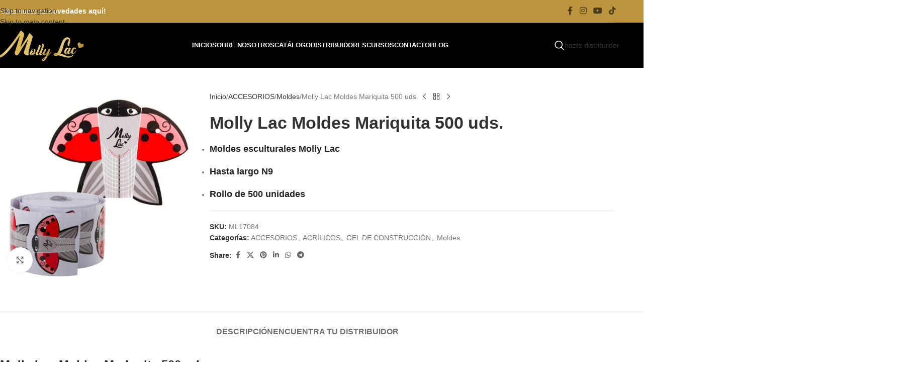

--- FILE ---
content_type: text/html; charset=UTF-8
request_url: https://mollylac.es/producto/molly-lac-moldes-mariquita-500-uds/
body_size: 38718
content:
<!DOCTYPE html><html lang="es"><head><script data-no-optimize="1">var litespeed_docref=sessionStorage.getItem("litespeed_docref");litespeed_docref&&(Object.defineProperty(document,"referrer",{get:function(){return litespeed_docref}}),sessionStorage.removeItem("litespeed_docref"));</script> <meta charset="UTF-8"><link rel="profile" href="https://gmpg.org/xfn/11"><link rel="pingback" href="https://mollylac.es/xmlrpc.php"><meta name='robots' content='index, follow, max-image-preview:large, max-snippet:-1, max-video-preview:-1' /><title>Molly Lac Moldes Mariquita 500 uds. - Mollylac</title><meta name="description" content="Moldes Molly Lac universales Mariquita para la construcción de uñas artificiales o reconstrucción de uñas partidas." /><link rel="canonical" href="https://mollylac.es/producto/molly-lac-moldes-mariquita-500-uds/" /><meta property="og:locale" content="es_ES" /><meta property="og:type" content="product" /><meta property="og:title" content="Molly Lac Moldes Mariquita 500 uds." /><meta property="og:description" content="Moldes Molly Lac universales Mariquita para la construcción de uñas artificiales o reconstrucción de uñas partidas." /><meta property="og:url" content="https://mollylac.es/producto/molly-lac-moldes-mariquita-500-uds/" /><meta property="og:site_name" content="Mollylac" /><meta property="article:modified_time" content="2022-06-29T08:13:17+00:00" /><meta property="og:image" content="https://mollylac.es/wp-content/uploads/2022/01/4397-Molly-Lac-Moldes-Mariquita-500-uds.jpg" /><meta property="og:image:width" content="1000" /><meta property="og:image:height" content="1000" /><meta property="og:image:type" content="image/jpeg" /><meta property="og:image" content="https://mollylac.es/wp-content/uploads/2022/01/4398-Molly-Lac-Moldes-Mariquita-500-uds.jpg" /><meta property="og:image:width" content="1000" /><meta property="og:image:height" content="1000" /><meta property="og:image:type" content="image/jpeg" /><meta property="og:image" content="https://mollylac.es/wp-content/uploads/2022/01/4399-Molly-Lac-Moldes-Mariquita-500-uds.jpg" /><meta property="og:image:width" content="1000" /><meta property="og:image:height" content="1000" /><meta property="og:image:type" content="image/jpeg" /><meta name="twitter:card" content="summary_large_image" /><meta name="twitter:label1" content="Precio" /><meta name="twitter:data1" content="12.31&nbsp;&euro;" /><meta name="twitter:label2" content="Disponibilidad" /><meta name="twitter:data2" content="Disponible" /> <script type="application/ld+json" class="yoast-schema-graph">{"@context":"https://schema.org","@graph":[{"@type":["WebPage","ItemPage"],"@id":"https://mollylac.es/producto/molly-lac-moldes-mariquita-500-uds/","url":"https://mollylac.es/producto/molly-lac-moldes-mariquita-500-uds/","name":"Molly Lac Moldes Mariquita 500 uds. - Mollylac","isPartOf":{"@id":"https://mollylac.es/#website"},"primaryImageOfPage":{"@id":"https://mollylac.es/producto/molly-lac-moldes-mariquita-500-uds/#primaryimage"},"image":{"@id":"https://mollylac.es/producto/molly-lac-moldes-mariquita-500-uds/#primaryimage"},"thumbnailUrl":"https://mollylac.es/wp-content/uploads/2022/01/4397-Molly-Lac-Moldes-Mariquita-500-uds.jpg","description":"Moldes Molly Lac universales Mariquita para la construcción de uñas artificiales o reconstrucción de uñas partidas.","breadcrumb":{"@id":"https://mollylac.es/producto/molly-lac-moldes-mariquita-500-uds/#breadcrumb"},"inLanguage":"es","potentialAction":{"@type":"BuyAction","target":"https://mollylac.es/producto/molly-lac-moldes-mariquita-500-uds/"}},{"@type":"ImageObject","inLanguage":"es","@id":"https://mollylac.es/producto/molly-lac-moldes-mariquita-500-uds/#primaryimage","url":"https://mollylac.es/wp-content/uploads/2022/01/4397-Molly-Lac-Moldes-Mariquita-500-uds.jpg","contentUrl":"https://mollylac.es/wp-content/uploads/2022/01/4397-Molly-Lac-Moldes-Mariquita-500-uds.jpg","width":1000,"height":1000,"caption":"Molly Lac Moldes Mariquita 500 uds."},{"@type":"BreadcrumbList","@id":"https://mollylac.es/producto/molly-lac-moldes-mariquita-500-uds/#breadcrumb","itemListElement":[{"@type":"ListItem","position":1,"name":"Inicio","item":"https://mollylac.es/"},{"@type":"ListItem","position":2,"name":"Catálogo","item":"https://mollylac.es/tienda/"},{"@type":"ListItem","position":3,"name":"Molly Lac Moldes Mariquita 500 uds."}]},{"@type":"WebSite","@id":"https://mollylac.es/#website","url":"https://mollylac.es/","name":"Mollylac","description":"Distribuidor Oficial Molly Lac en España.","publisher":{"@id":"https://mollylac.es/#organization"},"alternateName":"Molly Lac","potentialAction":[{"@type":"SearchAction","target":{"@type":"EntryPoint","urlTemplate":"https://mollylac.es/?s={search_term_string}"},"query-input":{"@type":"PropertyValueSpecification","valueRequired":true,"valueName":"search_term_string"}}],"inLanguage":"es"},{"@type":"Organization","@id":"https://mollylac.es/#organization","name":"Molly Lac","url":"https://mollylac.es/","logo":{"@type":"ImageObject","inLanguage":"es","@id":"https://mollylac.es/#/schema/logo/image/","url":"https://mollylac.es/wp-content/uploads/2022/07/LOGO-Molly-Lac-1200px-ORO.png","contentUrl":"https://mollylac.es/wp-content/uploads/2022/07/LOGO-Molly-Lac-1200px-ORO.png","width":1200,"height":464,"caption":"Molly Lac"},"image":{"@id":"https://mollylac.es/#/schema/logo/image/"},"sameAs":["https://www.facebook.com/mollylac.es","https://www.instagram.com/mollylac.es/?hl=es","https://www.youtube.com/@mollylacspain","https://www.tiktok.com/@mollylac.es_?lang=es"]}]}</script> <meta property="product:price:amount" content="12.31" /><meta property="product:price:currency" content="EUR" /><meta property="og:availability" content="instock" /><meta property="product:availability" content="instock" /><meta property="product:retailer_item_id" content="ML17084" /><meta property="product:condition" content="new" /><link rel='dns-prefetch' href='//www.googletagmanager.com' /><link rel='dns-prefetch' href='//fonts.googleapis.com' /><link rel="alternate" type="application/rss+xml" title="Mollylac &raquo; Feed" href="https://mollylac.es/feed/" /><link rel="alternate" type="application/rss+xml" title="Mollylac &raquo; Feed de los comentarios" href="https://mollylac.es/comments/feed/" /><link rel="alternate" title="oEmbed (JSON)" type="application/json+oembed" href="https://mollylac.es/wp-json/oembed/1.0/embed?url=https%3A%2F%2Fmollylac.es%2Fproducto%2Fmolly-lac-moldes-mariquita-500-uds%2F" /><link rel="alternate" title="oEmbed (XML)" type="text/xml+oembed" href="https://mollylac.es/wp-json/oembed/1.0/embed?url=https%3A%2F%2Fmollylac.es%2Fproducto%2Fmolly-lac-moldes-mariquita-500-uds%2F&#038;format=xml" /><style id='wp-img-auto-sizes-contain-inline-css' type='text/css'>img:is([sizes=auto i],[sizes^="auto," i]){contain-intrinsic-size:3000px 1500px}
/*# sourceURL=wp-img-auto-sizes-contain-inline-css */</style><link data-optimized="2" rel="stylesheet" href="https://mollylac.es/wp-content/litespeed/css/7b5df902261a7d0542fa905ab4639a0e.css?ver=4a43f" /><style id='global-styles-inline-css' type='text/css'>:root{--wp--preset--aspect-ratio--square: 1;--wp--preset--aspect-ratio--4-3: 4/3;--wp--preset--aspect-ratio--3-4: 3/4;--wp--preset--aspect-ratio--3-2: 3/2;--wp--preset--aspect-ratio--2-3: 2/3;--wp--preset--aspect-ratio--16-9: 16/9;--wp--preset--aspect-ratio--9-16: 9/16;--wp--preset--color--black: #000000;--wp--preset--color--cyan-bluish-gray: #abb8c3;--wp--preset--color--white: #ffffff;--wp--preset--color--pale-pink: #f78da7;--wp--preset--color--vivid-red: #cf2e2e;--wp--preset--color--luminous-vivid-orange: #ff6900;--wp--preset--color--luminous-vivid-amber: #fcb900;--wp--preset--color--light-green-cyan: #7bdcb5;--wp--preset--color--vivid-green-cyan: #00d084;--wp--preset--color--pale-cyan-blue: #8ed1fc;--wp--preset--color--vivid-cyan-blue: #0693e3;--wp--preset--color--vivid-purple: #9b51e0;--wp--preset--gradient--vivid-cyan-blue-to-vivid-purple: linear-gradient(135deg,rgb(6,147,227) 0%,rgb(155,81,224) 100%);--wp--preset--gradient--light-green-cyan-to-vivid-green-cyan: linear-gradient(135deg,rgb(122,220,180) 0%,rgb(0,208,130) 100%);--wp--preset--gradient--luminous-vivid-amber-to-luminous-vivid-orange: linear-gradient(135deg,rgb(252,185,0) 0%,rgb(255,105,0) 100%);--wp--preset--gradient--luminous-vivid-orange-to-vivid-red: linear-gradient(135deg,rgb(255,105,0) 0%,rgb(207,46,46) 100%);--wp--preset--gradient--very-light-gray-to-cyan-bluish-gray: linear-gradient(135deg,rgb(238,238,238) 0%,rgb(169,184,195) 100%);--wp--preset--gradient--cool-to-warm-spectrum: linear-gradient(135deg,rgb(74,234,220) 0%,rgb(151,120,209) 20%,rgb(207,42,186) 40%,rgb(238,44,130) 60%,rgb(251,105,98) 80%,rgb(254,248,76) 100%);--wp--preset--gradient--blush-light-purple: linear-gradient(135deg,rgb(255,206,236) 0%,rgb(152,150,240) 100%);--wp--preset--gradient--blush-bordeaux: linear-gradient(135deg,rgb(254,205,165) 0%,rgb(254,45,45) 50%,rgb(107,0,62) 100%);--wp--preset--gradient--luminous-dusk: linear-gradient(135deg,rgb(255,203,112) 0%,rgb(199,81,192) 50%,rgb(65,88,208) 100%);--wp--preset--gradient--pale-ocean: linear-gradient(135deg,rgb(255,245,203) 0%,rgb(182,227,212) 50%,rgb(51,167,181) 100%);--wp--preset--gradient--electric-grass: linear-gradient(135deg,rgb(202,248,128) 0%,rgb(113,206,126) 100%);--wp--preset--gradient--midnight: linear-gradient(135deg,rgb(2,3,129) 0%,rgb(40,116,252) 100%);--wp--preset--font-size--small: 13px;--wp--preset--font-size--medium: 20px;--wp--preset--font-size--large: 36px;--wp--preset--font-size--x-large: 42px;--wp--preset--spacing--20: 0.44rem;--wp--preset--spacing--30: 0.67rem;--wp--preset--spacing--40: 1rem;--wp--preset--spacing--50: 1.5rem;--wp--preset--spacing--60: 2.25rem;--wp--preset--spacing--70: 3.38rem;--wp--preset--spacing--80: 5.06rem;--wp--preset--shadow--natural: 6px 6px 9px rgba(0, 0, 0, 0.2);--wp--preset--shadow--deep: 12px 12px 50px rgba(0, 0, 0, 0.4);--wp--preset--shadow--sharp: 6px 6px 0px rgba(0, 0, 0, 0.2);--wp--preset--shadow--outlined: 6px 6px 0px -3px rgb(255, 255, 255), 6px 6px rgb(0, 0, 0);--wp--preset--shadow--crisp: 6px 6px 0px rgb(0, 0, 0);}:where(body) { margin: 0; }.wp-site-blocks > .alignleft { float: left; margin-right: 2em; }.wp-site-blocks > .alignright { float: right; margin-left: 2em; }.wp-site-blocks > .aligncenter { justify-content: center; margin-left: auto; margin-right: auto; }:where(.is-layout-flex){gap: 0.5em;}:where(.is-layout-grid){gap: 0.5em;}.is-layout-flow > .alignleft{float: left;margin-inline-start: 0;margin-inline-end: 2em;}.is-layout-flow > .alignright{float: right;margin-inline-start: 2em;margin-inline-end: 0;}.is-layout-flow > .aligncenter{margin-left: auto !important;margin-right: auto !important;}.is-layout-constrained > .alignleft{float: left;margin-inline-start: 0;margin-inline-end: 2em;}.is-layout-constrained > .alignright{float: right;margin-inline-start: 2em;margin-inline-end: 0;}.is-layout-constrained > .aligncenter{margin-left: auto !important;margin-right: auto !important;}.is-layout-constrained > :where(:not(.alignleft):not(.alignright):not(.alignfull)){margin-left: auto !important;margin-right: auto !important;}body .is-layout-flex{display: flex;}.is-layout-flex{flex-wrap: wrap;align-items: center;}.is-layout-flex > :is(*, div){margin: 0;}body .is-layout-grid{display: grid;}.is-layout-grid > :is(*, div){margin: 0;}body{padding-top: 0px;padding-right: 0px;padding-bottom: 0px;padding-left: 0px;}a:where(:not(.wp-element-button)){text-decoration: none;}:root :where(.wp-element-button, .wp-block-button__link){background-color: #32373c;border-width: 0;color: #fff;font-family: inherit;font-size: inherit;font-style: inherit;font-weight: inherit;letter-spacing: inherit;line-height: inherit;padding-top: calc(0.667em + 2px);padding-right: calc(1.333em + 2px);padding-bottom: calc(0.667em + 2px);padding-left: calc(1.333em + 2px);text-decoration: none;text-transform: inherit;}.has-black-color{color: var(--wp--preset--color--black) !important;}.has-cyan-bluish-gray-color{color: var(--wp--preset--color--cyan-bluish-gray) !important;}.has-white-color{color: var(--wp--preset--color--white) !important;}.has-pale-pink-color{color: var(--wp--preset--color--pale-pink) !important;}.has-vivid-red-color{color: var(--wp--preset--color--vivid-red) !important;}.has-luminous-vivid-orange-color{color: var(--wp--preset--color--luminous-vivid-orange) !important;}.has-luminous-vivid-amber-color{color: var(--wp--preset--color--luminous-vivid-amber) !important;}.has-light-green-cyan-color{color: var(--wp--preset--color--light-green-cyan) !important;}.has-vivid-green-cyan-color{color: var(--wp--preset--color--vivid-green-cyan) !important;}.has-pale-cyan-blue-color{color: var(--wp--preset--color--pale-cyan-blue) !important;}.has-vivid-cyan-blue-color{color: var(--wp--preset--color--vivid-cyan-blue) !important;}.has-vivid-purple-color{color: var(--wp--preset--color--vivid-purple) !important;}.has-black-background-color{background-color: var(--wp--preset--color--black) !important;}.has-cyan-bluish-gray-background-color{background-color: var(--wp--preset--color--cyan-bluish-gray) !important;}.has-white-background-color{background-color: var(--wp--preset--color--white) !important;}.has-pale-pink-background-color{background-color: var(--wp--preset--color--pale-pink) !important;}.has-vivid-red-background-color{background-color: var(--wp--preset--color--vivid-red) !important;}.has-luminous-vivid-orange-background-color{background-color: var(--wp--preset--color--luminous-vivid-orange) !important;}.has-luminous-vivid-amber-background-color{background-color: var(--wp--preset--color--luminous-vivid-amber) !important;}.has-light-green-cyan-background-color{background-color: var(--wp--preset--color--light-green-cyan) !important;}.has-vivid-green-cyan-background-color{background-color: var(--wp--preset--color--vivid-green-cyan) !important;}.has-pale-cyan-blue-background-color{background-color: var(--wp--preset--color--pale-cyan-blue) !important;}.has-vivid-cyan-blue-background-color{background-color: var(--wp--preset--color--vivid-cyan-blue) !important;}.has-vivid-purple-background-color{background-color: var(--wp--preset--color--vivid-purple) !important;}.has-black-border-color{border-color: var(--wp--preset--color--black) !important;}.has-cyan-bluish-gray-border-color{border-color: var(--wp--preset--color--cyan-bluish-gray) !important;}.has-white-border-color{border-color: var(--wp--preset--color--white) !important;}.has-pale-pink-border-color{border-color: var(--wp--preset--color--pale-pink) !important;}.has-vivid-red-border-color{border-color: var(--wp--preset--color--vivid-red) !important;}.has-luminous-vivid-orange-border-color{border-color: var(--wp--preset--color--luminous-vivid-orange) !important;}.has-luminous-vivid-amber-border-color{border-color: var(--wp--preset--color--luminous-vivid-amber) !important;}.has-light-green-cyan-border-color{border-color: var(--wp--preset--color--light-green-cyan) !important;}.has-vivid-green-cyan-border-color{border-color: var(--wp--preset--color--vivid-green-cyan) !important;}.has-pale-cyan-blue-border-color{border-color: var(--wp--preset--color--pale-cyan-blue) !important;}.has-vivid-cyan-blue-border-color{border-color: var(--wp--preset--color--vivid-cyan-blue) !important;}.has-vivid-purple-border-color{border-color: var(--wp--preset--color--vivid-purple) !important;}.has-vivid-cyan-blue-to-vivid-purple-gradient-background{background: var(--wp--preset--gradient--vivid-cyan-blue-to-vivid-purple) !important;}.has-light-green-cyan-to-vivid-green-cyan-gradient-background{background: var(--wp--preset--gradient--light-green-cyan-to-vivid-green-cyan) !important;}.has-luminous-vivid-amber-to-luminous-vivid-orange-gradient-background{background: var(--wp--preset--gradient--luminous-vivid-amber-to-luminous-vivid-orange) !important;}.has-luminous-vivid-orange-to-vivid-red-gradient-background{background: var(--wp--preset--gradient--luminous-vivid-orange-to-vivid-red) !important;}.has-very-light-gray-to-cyan-bluish-gray-gradient-background{background: var(--wp--preset--gradient--very-light-gray-to-cyan-bluish-gray) !important;}.has-cool-to-warm-spectrum-gradient-background{background: var(--wp--preset--gradient--cool-to-warm-spectrum) !important;}.has-blush-light-purple-gradient-background{background: var(--wp--preset--gradient--blush-light-purple) !important;}.has-blush-bordeaux-gradient-background{background: var(--wp--preset--gradient--blush-bordeaux) !important;}.has-luminous-dusk-gradient-background{background: var(--wp--preset--gradient--luminous-dusk) !important;}.has-pale-ocean-gradient-background{background: var(--wp--preset--gradient--pale-ocean) !important;}.has-electric-grass-gradient-background{background: var(--wp--preset--gradient--electric-grass) !important;}.has-midnight-gradient-background{background: var(--wp--preset--gradient--midnight) !important;}.has-small-font-size{font-size: var(--wp--preset--font-size--small) !important;}.has-medium-font-size{font-size: var(--wp--preset--font-size--medium) !important;}.has-large-font-size{font-size: var(--wp--preset--font-size--large) !important;}.has-x-large-font-size{font-size: var(--wp--preset--font-size--x-large) !important;}
/*# sourceURL=global-styles-inline-css */</style><style id='woocommerce-inline-inline-css' type='text/css'>.woocommerce form .form-row .required { visibility: visible; }
/*# sourceURL=woocommerce-inline-inline-css */</style><style id='ywctm-frontend-inline-css' type='text/css'>form.cart button.single_add_to_cart_button, .ppc-button-wrapper, .wc-ppcp-paylater-msg__container, form.cart .quantity, .widget.woocommerce.widget_shopping_cart{display: none !important}
/*# sourceURL=ywctm-frontend-inline-css */</style> <script type="litespeed/javascript" data-src="https://mollylac.es/wp-includes/js/jquery/jquery.min.js" id="jquery-core-js"></script> <script id="3d-flip-book-client-locale-loader-js-extra" type="litespeed/javascript">var FB3D_CLIENT_LOCALE={"ajaxurl":"https://mollylac.es/wp-admin/admin-ajax.php","dictionary":{"Table of contents":"Table of contents","Close":"Close","Bookmarks":"Bookmarks","Thumbnails":"Thumbnails","Search":"Search","Share":"Share","Facebook":"Facebook","Twitter":"Twitter","Email":"Email","Play":"Play","Previous page":"Previous page","Next page":"Next page","Zoom in":"Zoom in","Zoom out":"Zoom out","Fit view":"Fit view","Auto play":"Auto play","Full screen":"Full screen","More":"More","Smart pan":"Smart pan","Single page":"Single page","Sounds":"Sounds","Stats":"Stats","Print":"Print","Download":"Download","Goto first page":"Goto first page","Goto last page":"Goto last page"},"images":"https://mollylac.es/wp-content/plugins/interactive-3d-flipbook-powered-physics-engine/assets/images/","jsData":{"urls":[],"posts":{"ids_mis":[],"ids":[]},"pages":[],"firstPages":[],"bookCtrlProps":[],"bookTemplates":[]},"key":"3d-flip-book","pdfJS":{"pdfJsLib":"https://mollylac.es/wp-content/plugins/interactive-3d-flipbook-powered-physics-engine/assets/js/pdf.min.js?ver=4.3.136","pdfJsWorker":"https://mollylac.es/wp-content/plugins/interactive-3d-flipbook-powered-physics-engine/assets/js/pdf.worker.js?ver=4.3.136","stablePdfJsLib":"https://mollylac.es/wp-content/plugins/interactive-3d-flipbook-powered-physics-engine/assets/js/stable/pdf.min.js?ver=2.5.207","stablePdfJsWorker":"https://mollylac.es/wp-content/plugins/interactive-3d-flipbook-powered-physics-engine/assets/js/stable/pdf.worker.js?ver=2.5.207","pdfJsCMapUrl":"https://mollylac.es/wp-content/plugins/interactive-3d-flipbook-powered-physics-engine/assets/cmaps/"},"cacheurl":"https://mollylac.es/wp-content/uploads/3d-flip-book/cache/","pluginsurl":"https://mollylac.es/wp-content/plugins/","pluginurl":"https://mollylac.es/wp-content/plugins/interactive-3d-flipbook-powered-physics-engine/","thumbnailSize":{"width":"150","height":"150"},"version":"1.16.17"}</script> <script id="wc-add-to-cart-js-extra" type="litespeed/javascript">var wc_add_to_cart_params={"ajax_url":"/wp-admin/admin-ajax.php","wc_ajax_url":"/?wc-ajax=%%endpoint%%","i18n_view_cart":"Ver carrito","cart_url":"https://mollylac.es/carrito/","is_cart":"","cart_redirect_after_add":"no"}</script> <script id="wc-single-product-js-extra" type="litespeed/javascript">var wc_single_product_params={"i18n_required_rating_text":"Por favor elige una puntuaci\u00f3n","i18n_rating_options":["1 de 5 estrellas","2 de 5 estrellas","3 de 5 estrellas","4 de 5 estrellas","5 de 5 estrellas"],"i18n_product_gallery_trigger_text":"Ver galer\u00eda de im\u00e1genes a pantalla completa","review_rating_required":"no","flexslider":{"rtl":!1,"animation":"slide","smoothHeight":!0,"directionNav":!1,"controlNav":"thumbnails","slideshow":!1,"animationSpeed":500,"animationLoop":!1,"allowOneSlide":!1},"zoom_enabled":"","zoom_options":[],"photoswipe_enabled":"","photoswipe_options":{"shareEl":!1,"closeOnScroll":!1,"history":!1,"hideAnimationDuration":0,"showAnimationDuration":0},"flexslider_enabled":""}</script> <script id="woocommerce-js-extra" type="litespeed/javascript">var woocommerce_params={"ajax_url":"/wp-admin/admin-ajax.php","wc_ajax_url":"/?wc-ajax=%%endpoint%%","i18n_password_show":"Mostrar contrase\u00f1a","i18n_password_hide":"Ocultar contrase\u00f1a"}</script> 
 <script type="litespeed/javascript" data-src="https://www.googletagmanager.com/gtag/js?id=GT-NML5QSZ" id="google_gtagjs-js"></script> <script id="google_gtagjs-js-after" type="litespeed/javascript">window.dataLayer=window.dataLayer||[];function gtag(){dataLayer.push(arguments)}
gtag("set","linker",{"domains":["mollylac.es"]});gtag("js",new Date());gtag("set","developer_id.dZTNiMT",!0);gtag("config","GT-NML5QSZ")</script> <script></script><link rel="https://api.w.org/" href="https://mollylac.es/wp-json/" /><link rel="alternate" title="JSON" type="application/json" href="https://mollylac.es/wp-json/wp/v2/product/9900" /><link rel="EditURI" type="application/rsd+xml" title="RSD" href="https://mollylac.es/xmlrpc.php?rsd" /><meta name="generator" content="WordPress 6.9" /><meta name="generator" content="WooCommerce 9.9.5" /><link rel='shortlink' href='https://mollylac.es/?p=9900' /><meta name="generator" content="Site Kit by Google 1.170.0" /><style>.cmplz-hidden {
					display: none !important;
				}</style><meta name="viewport" content="width=device-width, initial-scale=1.0, maximum-scale=1.0, user-scalable=no">
<noscript><style>.woocommerce-product-gallery{ opacity: 1 !important; }</style></noscript><meta name="generator" content="Powered by WPBakery Page Builder - drag and drop page builder for WordPress."/><meta name="generator" content="Powered by Slider Revolution 6.7.29 - responsive, Mobile-Friendly Slider Plugin for WordPress with comfortable drag and drop interface." /><link rel="icon" href="https://mollylac.es/wp-content/uploads/2022/11/cropped-cropped-LOGO-Molly-Lac-corazon-500px-32x32.webp" sizes="32x32" /><link rel="icon" href="https://mollylac.es/wp-content/uploads/2022/11/cropped-cropped-LOGO-Molly-Lac-corazon-500px-192x192.webp" sizes="192x192" /><link rel="apple-touch-icon" href="https://mollylac.es/wp-content/uploads/2022/11/cropped-cropped-LOGO-Molly-Lac-corazon-500px-180x180.webp" /><meta name="msapplication-TileImage" content="https://mollylac.es/wp-content/uploads/2022/11/cropped-cropped-LOGO-Molly-Lac-corazon-500px-270x270.webp" /> <script type="litespeed/javascript">function setREVStartSize(e){window.RSIW=window.RSIW===undefined?window.innerWidth:window.RSIW;window.RSIH=window.RSIH===undefined?window.innerHeight:window.RSIH;try{var pw=document.getElementById(e.c).parentNode.offsetWidth,newh;pw=pw===0||isNaN(pw)||(e.l=="fullwidth"||e.layout=="fullwidth")?window.RSIW:pw;e.tabw=e.tabw===undefined?0:parseInt(e.tabw);e.thumbw=e.thumbw===undefined?0:parseInt(e.thumbw);e.tabh=e.tabh===undefined?0:parseInt(e.tabh);e.thumbh=e.thumbh===undefined?0:parseInt(e.thumbh);e.tabhide=e.tabhide===undefined?0:parseInt(e.tabhide);e.thumbhide=e.thumbhide===undefined?0:parseInt(e.thumbhide);e.mh=e.mh===undefined||e.mh==""||e.mh==="auto"?0:parseInt(e.mh,0);if(e.layout==="fullscreen"||e.l==="fullscreen")
newh=Math.max(e.mh,window.RSIH);else{e.gw=Array.isArray(e.gw)?e.gw:[e.gw];for(var i in e.rl)if(e.gw[i]===undefined||e.gw[i]===0)e.gw[i]=e.gw[i-1];e.gh=e.el===undefined||e.el===""||(Array.isArray(e.el)&&e.el.length==0)?e.gh:e.el;e.gh=Array.isArray(e.gh)?e.gh:[e.gh];for(var i in e.rl)if(e.gh[i]===undefined||e.gh[i]===0)e.gh[i]=e.gh[i-1];var nl=new Array(e.rl.length),ix=0,sl;e.tabw=e.tabhide>=pw?0:e.tabw;e.thumbw=e.thumbhide>=pw?0:e.thumbw;e.tabh=e.tabhide>=pw?0:e.tabh;e.thumbh=e.thumbhide>=pw?0:e.thumbh;for(var i in e.rl)nl[i]=e.rl[i]<window.RSIW?0:e.rl[i];sl=nl[0];for(var i in nl)if(sl>nl[i]&&nl[i]>0){sl=nl[i];ix=i}
var m=pw>(e.gw[ix]+e.tabw+e.thumbw)?1:(pw-(e.tabw+e.thumbw))/(e.gw[ix]);newh=(e.gh[ix]*m)+(e.tabh+e.thumbh)}
var el=document.getElementById(e.c);if(el!==null&&el)el.style.height=newh+"px";el=document.getElementById(e.c+"_wrapper");if(el!==null&&el){el.style.height=newh+"px";el.style.display="block"}}catch(e){console.log("Failure at Presize of Slider:"+e)}}</script> <style type="text/css" id="wp-custom-css">body {
    background-image:none !important;
}


.woocommerce-Price-amount{
	display:none !important;
}
.price{
	display:none !important;
}

.whb-color-light:not(.whb-with-bg) {
    background-color: #000000;
}

.single-product-content
{margin-top:180px !important}

.wd-prefooter{padding-bottom: 0px !important;}

.site-content {
    margin-bottom: 0px;
}
.products-footer {
    margin-bottom: 30px;
}

.mc4wp-form input[type="submit"] {
   
    background-color: #c29b47 !important;
}

.comment-form .submit {
     background-color: #c29b47 !important;
}

.meta-author{display:none !important;}

/*SILVIA*/
/*MODIFICACION COLORES ICONOS REDES SOCIALES*/
.icons-design-colored .social-facebook {
    background-color: #c29b47 !important;
}
.icons-design-colored .social-youtube {
    background-color: #c29b47 !important;
}
.icons-design-colored .social-instagram {
    background-color: #d2ac57  !important;
}
.icons-design-colored .social-tiktok {
    background-color: #dab652 !important;
}

.tagged_as{display:none !important;}


.term-description{display:none;}

.asl-panel {
    order: 1 !important;
}

.pswp__bg{opacity:0.5 !important;}</style><style></style><noscript><style>.wpb_animate_when_almost_visible { opacity: 1; }</style></noscript><style id="wd-style-header_409317-css" data-type="wd-style-header_409317">:root{
	--wd-top-bar-h: 45px;
	--wd-top-bar-sm-h: 40px;
	--wd-top-bar-sticky-h: .00001px;
	--wd-top-bar-brd-w: 1px;

	--wd-header-general-h: 90px;
	--wd-header-general-sm-h: 60px;
	--wd-header-general-sticky-h: 60px;
	--wd-header-general-brd-w: .00001px;

	--wd-header-bottom-h: .00001px;
	--wd-header-bottom-sm-h: .00001px;
	--wd-header-bottom-sticky-h: .00001px;
	--wd-header-bottom-brd-w: .00001px;

	--wd-header-clone-h: .00001px;

	--wd-header-brd-w: calc(var(--wd-top-bar-brd-w) + var(--wd-header-general-brd-w) + var(--wd-header-bottom-brd-w));
	--wd-header-h: calc(var(--wd-top-bar-h) + var(--wd-header-general-h) + var(--wd-header-bottom-h) + var(--wd-header-brd-w));
	--wd-header-sticky-h: calc(var(--wd-top-bar-sticky-h) + var(--wd-header-general-sticky-h) + var(--wd-header-bottom-sticky-h) + var(--wd-header-clone-h) + var(--wd-header-brd-w));
	--wd-header-sm-h: calc(var(--wd-top-bar-sm-h) + var(--wd-header-general-sm-h) + var(--wd-header-bottom-sm-h) + var(--wd-header-brd-w));
}

.whb-top-bar .wd-dropdown {
	margin-top: 1.5px;
}

.whb-top-bar .wd-dropdown:after {
	height: 12.5px;
}


.whb-sticked .whb-general-header .wd-dropdown:not(.sub-sub-menu) {
	margin-top: 9px;
}

.whb-sticked .whb-general-header .wd-dropdown:not(.sub-sub-menu):after {
	height: 20px;
}

:root:has(.whb-top-bar.whb-border-boxed) {
	--wd-top-bar-brd-w: .00001px;
}

@media (max-width: 1024px) {
:root:has(.whb-top-bar.whb-hidden-mobile) {
	--wd-top-bar-brd-w: .00001px;
}
}


:root:has(.whb-header-bottom.whb-border-boxed) {
	--wd-header-bottom-brd-w: .00001px;
}

@media (max-width: 1024px) {
:root:has(.whb-header-bottom.whb-hidden-mobile) {
	--wd-header-bottom-brd-w: .00001px;
}
}



		
.whb-kbnegqihczga9l3owhw9 .info-box-title {
	color: rgba(0, 0, 0, 1);
}
.whb-kbnegqihczga9l3owhw9 .info-box-content .info-box-inner {
	color: rgba(255, 255, 255, 1);
}.whb-top-bar-inner { border-color: rgba(255, 255, 255, 0.25);border-bottom-width: 1px;border-bottom-style: solid; }
.whb-top-bar {
	background-color: rgba(188, 148, 61, 1);
}

.whb-general-header {
	background-color: rgba(0, 0, 0, 1);border-bottom-width: 0px;border-bottom-style: solid;
}

.whb-header-bottom {
	border-color: rgba(230, 230, 230, 1);border-bottom-width: 1px;border-bottom-style: solid;
}</style><style id="wd-style-theme_settings_default-css" data-type="wd-style-theme_settings_default">@font-face {
	font-weight: normal;
	font-style: normal;
	font-family: "woodmart-font";
	src: url("//mollylac.es/wp-content/themes/woodmart/fonts/woodmart-font-1-400.woff2?v=8.3.9") format("woff2");
}

@font-face {
	font-family: "star";
	font-weight: 400;
	font-style: normal;
	src: url("//mollylac.es/wp-content/plugins/woocommerce/assets/fonts/star.eot?#iefix") format("embedded-opentype"), url("//mollylac.es/wp-content/plugins/woocommerce/assets/fonts/star.woff") format("woff"), url("//mollylac.es/wp-content/plugins/woocommerce/assets/fonts/star.ttf") format("truetype"), url("//mollylac.es/wp-content/plugins/woocommerce/assets/fonts/star.svg#star") format("svg");
}

@font-face {
	font-family: "WooCommerce";
	font-weight: 400;
	font-style: normal;
	src: url("//mollylac.es/wp-content/plugins/woocommerce/assets/fonts/WooCommerce.eot?#iefix") format("embedded-opentype"), url("//mollylac.es/wp-content/plugins/woocommerce/assets/fonts/WooCommerce.woff") format("woff"), url("//mollylac.es/wp-content/plugins/woocommerce/assets/fonts/WooCommerce.ttf") format("truetype"), url("//mollylac.es/wp-content/plugins/woocommerce/assets/fonts/WooCommerce.svg#WooCommerce") format("svg");
}

:root {
	--wd-text-font: "Lato", Arial, Helvetica, sans-serif;
	--wd-text-font-weight: 400;
	--wd-text-color: #777777;
	--wd-text-font-size: 14px;
	--wd-title-font: "Lato", Arial, Helvetica, sans-serif;
	--wd-title-font-weight: 700;
	--wd-title-color: #242424;
	--wd-entities-title-font: "Lato", Arial, Helvetica, sans-serif;
	--wd-entities-title-font-weight: 700;
	--wd-entities-title-color: #333333;
	--wd-entities-title-color-hover: rgb(51 51 51 / 65%);
	--wd-alternative-font: "Satisfy", Arial, Helvetica, sans-serif;
	--wd-widget-title-font: "Lato", Arial, Helvetica, sans-serif;
	--wd-widget-title-font-weight: 700;
	--wd-widget-title-transform: uppercase;
	--wd-widget-title-color: #333;
	--wd-widget-title-font-size: 16px;
	--wd-header-el-font: "Lato", Arial, Helvetica, sans-serif;
	--wd-header-el-font-weight: 700;
	--wd-header-el-transform: uppercase;
	--wd-header-el-font-size: 13px;
	--wd-otl-style: dotted;
	--wd-otl-width: 2px;
	--wd-primary-color: rgb(194,155,71);
	--wd-alternative-color: rgb(221,188,102);
	--btn-default-bgcolor: #f7f7f7;
	--btn-default-bgcolor-hover: #efefef;
	--btn-accented-bgcolor: rgb(123,187,221);
	--btn-accented-bgcolor-hover: rgb(103,167,202);
	--wd-form-brd-width: 1px;
	--notices-success-bg: #459647;
	--notices-success-color: #fff;
	--notices-warning-bg: #E0B252;
	--notices-warning-color: #fff;
	--wd-link-color: #333333;
	--wd-link-color-hover: #242424;
}
.wd-age-verify-wrap {
	--wd-popup-width: 500px;
}
.wd-popup.wd-promo-popup {
	background-color: #111111;
	background-image: url();
	background-repeat: no-repeat;
	background-size: cover;
	background-position: center center;
}
.wd-promo-popup-wrap {
	--wd-popup-width: 800px;
}
:is(.woodmart-woocommerce-layered-nav, .wd-product-category-filter) .wd-scroll-content {
	max-height: 223px;
}
.wd-page-title .wd-page-title-bg img {
	object-fit: cover;
	object-position: center center;
}
.wd-footer {
	background-color: rgb(0,0,0);
	background-image: none;
}
.wd-load-additional-fonts {
	font-family: "Lato", Arial, Helvetica, sans-serif;
	font-weight: 300;
}
.page .wd-page-content {
	background-color: rgb(255,255,255);
	background-image: none;
}
.mfp-wrap.wd-popup-quick-view-wrap {
	--wd-popup-width: 920px;
}
:root{
--wd-container-w: 1222px;
--wd-form-brd-radius: 0px;
--btn-default-color: #333;
--btn-default-color-hover: #333;
--btn-accented-color: #fff;
--btn-accented-color-hover: #fff;
--btn-default-brd-radius: 0px;
--btn-default-box-shadow: none;
--btn-default-box-shadow-hover: none;
--btn-default-box-shadow-active: none;
--btn-default-bottom: 0px;
--btn-accented-bottom-active: -1px;
--btn-accented-brd-radius: 0px;
--btn-accented-box-shadow: inset 0 -2px 0 rgba(0, 0, 0, .15);
--btn-accented-box-shadow-hover: inset 0 -2px 0 rgba(0, 0, 0, .15);
--wd-brd-radius: 0px;
}

@media (min-width: 1222px) {
[data-vc-full-width]:not([data-vc-stretch-content]),
:is(.vc_section, .vc_row).wd-section-stretch {
padding-left: calc((100vw - 1222px - var(--wd-sticky-nav-w) - var(--wd-scroll-w)) / 2);
padding-right: calc((100vw - 1222px - var(--wd-sticky-nav-w) - var(--wd-scroll-w)) / 2);
}
}


.wd-page-title {
background-color: rgb(15,15,15);
}</style><style id='rs-plugin-settings-inline-css' type='text/css'>#rs-demo-id {}
/*# sourceURL=rs-plugin-settings-inline-css */</style></head><body data-cmplz=1 class="wp-singular product-template-default single single-product postid-9900 wp-theme-woodmart theme-woodmart woocommerce woocommerce-page woocommerce-no-js wrapper-full-width  catalog-mode-on categories-accordion-on woodmart-ajax-shop-on login-see-prices wd-header-overlap wpb-js-composer js-comp-ver-8.6 vc_responsive modula-best-grid-gallery"> <script type="text/javascript" id="wd-flicker-fix">// Flicker fix.</script> <div class="wd-skip-links">
<a href="#menu-menu-principal" class="wd-skip-navigation btn">
Skip to navigation					</a>
<a href="#main-content" class="wd-skip-content btn">
Skip to main content			</a></div><div class="wd-page-wrapper website-wrapper"><header class="whb-header whb-header_409317 whb-overcontent whb-sticky-shadow whb-scroll-stick whb-sticky-real whb-custom-header"><div class="whb-main-header"><div class="whb-row whb-top-bar whb-not-sticky-row whb-with-bg whb-border-boxed whb-color-dark whb-flex-equal-sides"><div class="container"><div class="whb-flex-row whb-top-bar-inner"><div class="whb-column whb-col-left whb-column5 whb-visible-lg"><div class="info-box-wrapper  whb-kbnegqihczga9l3owhw9"><div id="wd-6977ad4b44b0f" class=" wd-info-box text-left box-icon-align-left box-style-base color-scheme- wd-bg-none wd-items-top "><div class="info-box-content"><div class="info-box-inner reset-last-child"><p>¡Todas nuestras <span style="color: #ffffff;"><strong><a style="color: #ffffff;" href="https://mollylac.es/etiqueta/novedades/">novedades aquí!</a></strong></span></p></div></div></div></div></div><div class="whb-column whb-col-center whb-column6 whb-visible-lg whb-empty-column"></div><div class="whb-column whb-col-right whb-column7 whb-visible-lg"><div
class=" wd-social-icons  wd-style-default social-follow wd-shape-circle  whb-nr0bf2cgces10nsosqe1 color-scheme-dark text-center">
<a rel="noopener noreferrer nofollow" href="https://www.facebook.com/mollylac.es" target="_blank" class=" wd-social-icon social-facebook" aria-label="Facebook social link">
<span class="wd-icon"></span>
</a>
<a rel="noopener noreferrer nofollow" href="https://www.instagram.com/mollylac.es/?hl=es" target="_blank" class=" wd-social-icon social-instagram" aria-label="Instagram social link">
<span class="wd-icon"></span>
</a>
<a rel="noopener noreferrer nofollow" href="https://www.youtube.com/@mollylacspain" target="_blank" class=" wd-social-icon social-youtube" aria-label="YouTube social link">
<span class="wd-icon"></span>
</a>
<a rel="noopener noreferrer nofollow" href="https://www.tiktok.com/@mollylac.es_?lang=es" target="_blank" class=" wd-social-icon social-tiktok" aria-label="TikTok social link">
<span class="wd-icon"></span>
</a></div></div><div class="whb-column whb-col-mobile whb-column_mobile1 whb-hidden-lg"><div id="wd-6977ad4b44f8b" class="  whb-6x51sb7ez53cyqy40zo2 wd-button-wrapper text-center"><a href="https://mollylac.es/hazte-distribuidor/" title="" class="btn btn-color-white btn-style-link btn-shape-rectangle btn-size-extra-small">¿Quieres ser distribuidor?</a></div><div
class=" wd-social-icons  wd-style-default social-follow wd-shape-circle  whb-1qt7xzhf5nzae6p92jc1 color-scheme-light text-center">
<a rel="noopener noreferrer nofollow" href="https://www.facebook.com/mollylac.es" target="_blank" class=" wd-social-icon social-facebook" aria-label="Facebook social link">
<span class="wd-icon"></span>
</a>
<a rel="noopener noreferrer nofollow" href="https://www.instagram.com/mollylac.es/?hl=es" target="_blank" class=" wd-social-icon social-instagram" aria-label="Instagram social link">
<span class="wd-icon"></span>
</a>
<a rel="noopener noreferrer nofollow" href="https://www.youtube.com/@mollylacspain" target="_blank" class=" wd-social-icon social-youtube" aria-label="YouTube social link">
<span class="wd-icon"></span>
</a>
<a rel="noopener noreferrer nofollow" href="https://www.tiktok.com/@mollylac.es_?lang=es" target="_blank" class=" wd-social-icon social-tiktok" aria-label="TikTok social link">
<span class="wd-icon"></span>
</a></div></div></div></div></div><div class="whb-row whb-general-header whb-sticky-row whb-with-bg whb-without-border whb-color-light whb-flex-equal-sides"><div class="container"><div class="whb-flex-row whb-general-header-inner"><div class="whb-column whb-col-left whb-column8 whb-visible-lg"><div class="site-logo whb-gs8bcnxektjsro21n657">
<a href="https://mollylac.es/" class="wd-logo wd-main-logo" rel="home" aria-label="Site logo">
<img data-lazyloaded="1" src="[data-uri]" width="1200" height="464" data-src="https://mollylac.es/wp-content/uploads/2022/07/LOGO-Molly-Lac-1200px-ORO.png.webp" alt="Mollylac" style="max-width: 180px;" loading="lazy" />	</a></div></div><div class="whb-column whb-col-center whb-column9 whb-visible-lg"><nav class="wd-header-nav wd-header-main-nav text-left wd-design-1 whb-6kgdkbvf12frej4dofvj" role="navigation" aria-label="Main navigation"><ul id="menu-menu-principal" class="menu wd-nav wd-nav-header wd-nav-main wd-style-default wd-gap-s"><li id="menu-item-13455" class="menu-item menu-item-type-post_type menu-item-object-page menu-item-home menu-item-13455 item-level-0 menu-simple-dropdown wd-event-hover" ><a href="https://mollylac.es/" class="woodmart-nav-link"><span class="nav-link-text">Inicio</span></a></li><li id="menu-item-9276" class="menu-item menu-item-type-post_type menu-item-object-page menu-item-9276 item-level-0 menu-simple-dropdown wd-event-hover" ><a href="https://mollylac.es/nosotros/" class="woodmart-nav-link"><span class="nav-link-text">Sobre nosotros</span></a></li><li id="menu-item-9277" class="menu-item menu-item-type-post_type menu-item-object-page current_page_parent menu-item-9277 item-level-0 menu-mega-dropdown wd-event-hover menu-item-has-children" ><a href="https://mollylac.es/tienda/" class="woodmart-nav-link"><span class="nav-link-text">Catálogo</span></a><div class="wd-dropdown-menu wd-dropdown wd-design-full-width color-scheme-dark"><div class="container wd-entry-content"><style data-type="vc_shortcodes-custom-css">.vc_custom_1644224874534{margin-bottom: 0px !important;}.vc_custom_1492520303111{margin-top: -8px !important;margin-right: -35px !important;margin-left: -35px !important;padding-top: 18px !important;padding-right: 35px !important;padding-bottom: 18px !important;padding-left: 20px !important;background-color: #f9f9f9 !important;}.vc_custom_1491565896651{margin-bottom: -20px !important;padding-top: 0px !important;}.vc_custom_1491565899851{margin-bottom: -20px !important;padding-top: 0px !important;}.vc_custom_1491839677820{padding-right: 20px !important;padding-left: 20px !important;}.vc_custom_1491839700379{padding-top: 0px !important;}.vc_custom_1491839695699{padding-top: 0px !important;}.vc_custom_1491839690819{padding-top: 0px !important;}.vc_custom_1491839685267{padding-top: 0px !important;}.vc_custom_1644308523540{margin-bottom: 0px !important;border-right-width: 1px !important;border-right-color: #e0e0e0 !important;border-right-style: solid !important;}.vc_custom_1754036800580{margin-bottom: 0px !important;}.vc_custom_1644308533644{margin-bottom: 0px !important;border-right-width: 1px !important;border-right-color: #e0e0e0 !important;border-right-style: solid !important;}.vc_custom_1757944607399{margin-bottom: 0px !important;}#wd-620228170cc7e .info-box-title{font-size:14px;line-height:14px;}#wd-688c7a3294704 .info-box-title{font-size:14px;line-height:14px;}#wd-6202282e39a01 .info-box-title{font-size:14px;line-height:14px;}#wd-68c81b0ced704 .info-box-title{font-size:14px;line-height:14px;}</style><div class="wpb-content-wrapper"><div class="vc_row wpb_row vc_row-fluid"><div class="wpb_column vc_column_container vc_col-sm-12"><div class="vc_column-inner"><div class="wpb_wrapper"><div class="vc_row wpb_row vc_inner vc_row-fluid"><div class="wpb_column vc_column_container vc_col-sm-3"><div class="vc_column-inner vc_custom_1491565896651"><div class="wpb_wrapper"><ul class="wd-sub-menu mega-menu-list wd-sub-accented wd-wpb" ><li class="">
<a href="https://mollylac.es/categoria/accesorios/" title="">
<span class="nav-link-text">
ACCESORIOS						</span>
</a><ul class="sub-sub-menu"><li class="">
<a href="https://mollylac.es/categoria/accesorios/cepillos-para-limpieza-de-unas/" title="">
Cepillos para limpieza de uñas							</a></li><li class="">
<a href="https://mollylac.es/categoria/accesorios/expositores-y-muestrarios/" title="">
Expositores y muestratios							</a></li><li class="">
<a href="https://mollylac.es/categoria/accesorios/instrumentos/" title="">
Instrumentos							</a></li><li class="">
<a href="https://mollylac.es/categoria/accesorios/lamparas/" title="">
Lámparas							</a></li><li class="">
<a href="https://mollylac.es/categoria/accesorios/limas-y-tacos/" title="">
Limas y Tacos							</a></li><li class="">
<a href="https://mollylac.es/categoria/accesorios/maletines/" title="">
Maletines							</a></li><li class="">
<a href="https://mollylac.es/categoria/accesorios/moldes/" title="">
Moldes							</a></li><li class="">
<a href="https://mollylac.es/categoria/accesorios/pinceles/" title="">
Pinceles							</a></li><li class="">
<a href="https://mollylac.es/categoria/accesorios/tips/" title="">
Tips							</a></li><li class="">
<a href="https://mollylac.es/categoria/accesorios/tornos-y-fresas/" title="">
Tornos y Fresas							</a></li></ul></li></ul></div></div></div><div class="wpb_column vc_column_container vc_col-sm-3"><div class="vc_column-inner vc_custom_1491565899851"><div class="wpb_wrapper"><ul class="wd-sub-menu mega-menu-list wd-sub-accented wd-wpb" ><li class="">
<a href="https://mollylac.es/categoria/acrilicos/" title="">
<span class="nav-link-text">
ACRÍLICOS						</span>
</a><ul class="sub-sub-menu"><li class="">
<a href="https://mollylac.es/categoria/acrilicos/monomeros/" title="">
Monómeros							</a></li><li class="">
<a href="https://mollylac.es/categoria/acrilicos/polvo-acrilico/" title="">
Polvo acrílico							</a></li></ul></li></ul><ul class="wd-sub-menu mega-menu-list wd-sub-accented wd-wpb" ><li class="">
<a href="https://mollylac.es/categoria/aceites-de-cuticulas/" title="">
<span class="nav-link-text">
ACEITES DE CUTÍCULAS						</span>
</a><ul class="sub-sub-menu"></ul></li></ul><ul class="wd-sub-menu mega-menu-list wd-sub-accented wd-wpb" ><li class="">
<a href="https://mollylac.es/categoria/bases-y-tops/" title="">
<span class="nav-link-text">
BASES Y TOPS						</span>
</a><ul class="sub-sub-menu"></ul></li></ul><ul class="wd-sub-menu mega-menu-list wd-sub-accented wd-wpb" ><li class="">
<a href="https://mollylac.es/categoria/cleaners-y-removers/" title="">
<span class="nav-link-text">
CLEANERS Y REMOVERS						</span>
</a><ul class="sub-sub-menu"></ul></li></ul><ul class="wd-sub-menu mega-menu-list wd-sub-accented wd-wpb" ><li class="">
<a href="https://mollylac.es/categoria/gel-de-construccion/" title="">
<span class="nav-link-text">
GEL DE CONSTRUCCIÓN						</span>
</a><ul class="sub-sub-menu"></ul></li></ul><ul class="wd-sub-menu mega-menu-list wd-sub-accented wd-wpb" ><li class="">
<a href="https://mollylac.es/categoria/higiene-y-desinfeccion/" title="">
<span class="nav-link-text">
HIGIENE Y DESINFECCIÓN						</span>
</a><ul class="sub-sub-menu"></ul></li></ul></div></div></div><div class="wpb_column vc_column_container vc_col-sm-3"><div class="vc_column-inner"><div class="wpb_wrapper"><ul class="wd-sub-menu mega-menu-list wd-sub-accented wd-wpb" ><li class="">
<a href="https://mollylac.es/categoria/esmalte-clasico/" title="">
<span class="nav-link-text">
ESMALTE CLÁSICO						</span>
</a><ul class="sub-sub-menu"><li class="">
<a href="https://mollylac.es/categoria/esmalte-clasico/base-esmalte-clasico/" title="">
Base esmalte clásico							</a></li><li class="">
<a href="https://mollylac.es/categoria/esmalte-clasico/top-esmalte-clasico/" title="">
Top esmalte clásico							</a></li></ul></li></ul><ul class="wd-sub-menu mega-menu-list wd-sub-accented wd-wpb" ><li class="">
<a href="https://mollylac.es/categoria/esmaltes-semipermanentes/" title="">
<span class="nav-link-text">
ESMALTE SEMIPERMANENTES						</span>
</a><ul class="sub-sub-menu"><li class="">
<a href="https://mollylac.es/categoria/esmaltes-semipermanentes/cat-eye-9d/" title="">
Cat Eye 9D							</a></li><li class="">
<a href="https://mollylac.es/categoria/esmaltes-semipermanentes/colecciones/" title="">
Colecciones							</a></li><li class="">
<a href="https://mollylac.es/categoria/esmaltes-semipermanentes/manicura-francesa/" title="">
Manicura francesa							</a></li><li class="">
<a href="https://mollylac.es/categoria/esmaltes-semipermanentes/muestrarios-de-colores/" title="">
Muestrario de colores							</a></li></ul></li></ul></div></div></div><div class="wpb_column vc_column_container vc_col-sm-3"><div class="vc_column-inner"><div class="wpb_wrapper"><ul class="wd-sub-menu mega-menu-list wd-sub-accented wd-wpb" ><li class="">
<a href="https://mollylac.es/categoria/nail-art-molly-lac/" title="">
<span class="nav-link-text">
NAIL ART						</span>
</a><ul class="sub-sub-menu"><li class="">
<a href="https://mollylac.es/categoria/nail-art-molly-lac/artistic-gel/" title="">
Artistic gel							</a></li><li class="">
<a href="https://mollylac.es/categoria/nail-art-molly-lac/efectos-nail-art-molly-lac/" title="">
Efectos							</a></li><li class="">
<a href="https://mollylac.es/categoria/nail-art-molly-lac/foil/" title="">
Foil							</a></li><li class="">
<a href="https://mollylac.es/categoria/nail-art-molly-lac/pegatinas/" title="">
Pegatinas							</a></li><li class="">
<a href="https://mollylac.es/categoria/nail-art-molly-lac/piedras/" title="">
Piedras							</a></li><li class="">
<a href="https://mollylac.es/categoria/nail-art-molly-lac/spider-gel/" title="">
Spider Gel							</a></li><li class="">
<a href="https://mollylac.es/categoria/nail-art-molly-lac/stamping/" title="">
Stamping							</a></li><li class="">
<a href="https://mollylac.es/categoria/nail-art-molly-lac/water-ink-acuarela/" title="">
Water Ink / Acuarela							</a></li></ul></li></ul><ul class="wd-sub-menu mega-menu-list wd-sub-accented wd-wpb" ><li class="">
<a href="https://mollylac.es/categoria/polyacrygel/" title="">
<span class="nav-link-text">
POLYACRYGEL						</span>
</a><ul class="sub-sub-menu"></ul></li></ul><ul class="wd-sub-menu mega-menu-list wd-sub-accented wd-wpb" ><li class="">
<a href="https://mollylac.es/categoria/preparadores/" title="">
<span class="nav-link-text">
PREPARADORES						</span>
</a><ul class="sub-sub-menu"></ul></li></ul><ul class="wd-sub-menu mega-menu-list wd-sub-accented wd-wpb" ><li class="">
<a href="https://mollylac.es/categoria/primers/" title="">
<span class="nav-link-text">
PRIMERS						</span>
</a><ul class="sub-sub-menu"></ul></li></ul></div></div></div></div></div></div></div></div><div class="vc_row wpb_row vc_row-fluid vc_custom_1492520303111 vc_row-has-fill vc_row-o-content-top vc_row-flex"><div class="wpb_column vc_column_container vc_col-sm-3"><div class="vc_column-inner vc_custom_1491839700379"><div class="wpb_wrapper"><div class="info-box-wrapper"><div id="wd-620228170cc7e" class=" wd-rs-620228170cc7e wd-info-box wd-wpb text-left box-icon-align-left box-style- color-scheme- wd-bg-none wd-items-top vc_custom_1644308523540"><div class="info-box-content"><h4 class="info-box-title title box-title-style-default wd-fontsize-m">HAZTE DISTRIBUIDOR</h4><div class="info-box-inner reset-last-child"><p>Déjanos tus datos <a href="https://mollylac.es/hazte-distribuidor/">aquí</a></p></div></div></div></div></div></div></div><div class="wpb_column vc_column_container vc_col-sm-3"><div class="vc_column-inner vc_custom_1491839695699"><div class="wpb_wrapper"><div class="info-box-wrapper"><div id="wd-688c7a3294704" class=" wd-rs-688c7a3294704 wd-info-box wd-wpb text-left box-icon-align-left box-style- color-scheme- wd-bg-none wd-items-top vc_custom_1754036800580"><div class="info-box-content"><h4 class="info-box-title title box-title-style-default wd-fontsize-m">CATÁLOGO ONLINE</h4><div class="info-box-inner reset-last-child"><p>Ver catálogo  <a href="https://mollylac.es/catalogo-online/">aquí</a></p></div></div></div></div></div></div></div><div class="wpb_column vc_column_container vc_col-sm-3"><div class="vc_column-inner vc_custom_1491839690819"><div class="wpb_wrapper"><div class="info-box-wrapper"><div id="wd-6202282e39a01" class=" wd-rs-6202282e39a01 wd-info-box wd-wpb text-left box-icon-align-left box-style- color-scheme- wd-bg-none wd-items-top vc_custom_1644308533644"><div class="info-box-content"><h4 class="info-box-title title box-title-style-default wd-fontsize-m">Distribuidores</h4><div class="info-box-inner reset-last-child"><p>Encuentra tu distribuidor más cercano <a href="https://mollylac.es/distribuidores/">aquí</a></p></div></div></div></div></div></div></div><div class="wpb_column vc_column_container vc_col-sm-3"><div class="vc_column-inner vc_custom_1491839685267"><div class="wpb_wrapper"><div class="info-box-wrapper"><div id="wd-68c81b0ced704" class=" wd-rs-68c81b0ced704 wd-info-box wd-wpb text-left box-icon-align-left box-style- color-scheme- wd-bg-none wd-items-top vc_custom_1757944607399"><div class="info-box-content"><h4 class="info-box-title title box-title-style-default wd-fontsize-m">Catálogo PDF</h4><div class="info-box-inner reset-last-child"><p><a href="https://mollylac.es/wp-content/uploads/2025/09/Molly-Lac-Folleto-2025_web.pdf">Descarga nuestro catálogo aquí</a></p></div></div></div></div></div></div></div></div></div></div></div></li><li id="menu-item-9281" class="menu-item menu-item-type-post_type menu-item-object-page menu-item-9281 item-level-0 menu-simple-dropdown wd-event-hover" ><a href="https://mollylac.es/distribuidores/" class="woodmart-nav-link"><span class="nav-link-text">Distribuidores</span></a></li><li id="menu-item-10133" class="menu-item menu-item-type-post_type menu-item-object-page menu-item-10133 item-level-0 menu-simple-dropdown wd-event-hover" ><a href="https://mollylac.es/cursos/" class="woodmart-nav-link"><span class="nav-link-text">Cursos</span></a></li><li id="menu-item-10690" class="menu-item menu-item-type-post_type menu-item-object-page menu-item-has-children menu-item-10690 item-level-0 menu-simple-dropdown wd-event-hover" ><a href="https://mollylac.es/contacto/" class="woodmart-nav-link"><span class="nav-link-text">Contacto</span></a><div class="color-scheme-dark wd-design-default wd-dropdown-menu wd-dropdown"><div class="container wd-entry-content"><ul class="wd-sub-menu color-scheme-dark"><li id="menu-item-13416" class="menu-item menu-item-type-post_type menu-item-object-page menu-item-13416 item-level-1 wd-event-hover" ><a href="https://mollylac.es/unete-a-la-familia-molly-lac/" class="woodmart-nav-link">¡Únete a la familia Molly Lac!</a></li></ul></div></div></li><li id="menu-item-9275" class="menu-item menu-item-type-post_type menu-item-object-page menu-item-9275 item-level-0 menu-simple-dropdown wd-event-hover" ><a href="https://mollylac.es/blog/" class="woodmart-nav-link"><span class="nav-link-text">Blog</span></a></li></ul></nav></div><div class="whb-column whb-col-right whb-column10 whb-visible-lg"><div class="wd-header-search wd-tools-element wd-design-1 wd-style-icon wd-display-full-screen whb-59c0lf2yqnwxibv5ypzl" title="Search">
<a href="#" rel="nofollow" aria-label="Search">
<span class="wd-tools-icon">
</span><span class="wd-tools-text">
Search			</span></a></div><div id="wd-6977ad4b4f87a" class="  whb-koala0ntmfwcogf7omh5 wd-button-wrapper text-center"><a href="https://mollylac.es/hazte-distribuidor/" title="" target="_blank" class="btn btn-color-primary btn-style-default btn-shape-rectangle btn-size-default">hazte distribuidor</a></div></div><div class="whb-column whb-mobile-left whb-column_mobile2 whb-hidden-lg"><div class="wd-tools-element wd-header-mobile-nav wd-style-text wd-design-1 whb-g1k0m1tib7raxrwkm1t3">
<a href="#" rel="nofollow" aria-label="Open mobile menu">
<span class="wd-tools-icon">
</span><span class="wd-tools-text">Menu</span></a></div></div><div class="whb-column whb-mobile-center whb-column_mobile3 whb-hidden-lg"><div class="site-logo whb-lt7vdqgaccmapftzurvt">
<a href="https://mollylac.es/" class="wd-logo wd-main-logo" rel="home" aria-label="Site logo">
<img data-lazyloaded="1" src="[data-uri]" width="1200" height="464" data-src="https://mollylac.es/wp-content/uploads/2022/07/LOGO-Molly-Lac-1200px-ORO.png.webp" alt="Mollylac" style="max-width: 165px;" loading="lazy" />	</a></div></div><div class="whb-column whb-mobile-right whb-column_mobile4 whb-hidden-lg"><div class="wd-header-search wd-tools-element wd-header-search-mobile wd-design-1 wd-style-icon wd-display-icon whb-ajdg2w4jiglqtinmw342">
<a href="#" rel="nofollow noopener" aria-label="Search">
<span class="wd-tools-icon">
</span><span class="wd-tools-text">
Search			</span></a></div></div></div></div></div></div></header><div class="wd-page-content main-page-wrapper"><main id="main-content" class="wd-content-layout content-layout-wrapper wd-builder-off" role="main"><div class="wd-content-area site-content"><div id="product-9900" class="single-product-page single-product-content product-design-default tabs-location-standard tabs-type-tabs meta-location-add_to_cart reviews-location-tabs product-no-bg product type-product post-9900 status-publish first instock product_cat-accesorios product_cat-acrilicos product_cat-gel-de-construccion product_cat-moldes has-post-thumbnail taxable shipping-taxable purchasable product-type-simple"><div class="container"><div class="woocommerce-notices-wrapper"></div><div class="product-image-summary-wrap"><div class="product-image-summary" ><div class="product-image-summary-inner wd-grid-g" style="--wd-col-lg:12;--wd-gap-lg:30px;--wd-gap-sm:20px;"><div class="product-images wd-grid-col" style="--wd-col-lg:4;--wd-col-md:6;--wd-col-sm:12;"><div class="woocommerce-product-gallery woocommerce-product-gallery--with-images woocommerce-product-gallery--columns-4 images wd-has-thumb thumbs-position-bottom images image-action-popup"><div class="wd-carousel-container wd-gallery-images"><div class="wd-carousel-inner"><figure class="woocommerce-product-gallery__wrapper wd-carousel wd-grid" style="--wd-col-lg:1;--wd-col-md:1;--wd-col-sm:1;"><div class="wd-carousel-wrap"><div class="wd-carousel-item"><figure data-thumb="https://mollylac.es/wp-content/uploads/2022/01/4397-Molly-Lac-Moldes-Mariquita-500-uds-150x150.jpg" data-thumb-alt="Molly Lac Moldes Mariquita 500 uds." class="woocommerce-product-gallery__image"><a data-elementor-open-lightbox="no" href="https://mollylac.es/wp-content/uploads/2022/01/4397-Molly-Lac-Moldes-Mariquita-500-uds.jpg"><img width="700" height="700" src="https://mollylac.es/wp-content/uploads/2022/01/4397-Molly-Lac-Moldes-Mariquita-500-uds-700x700.jpg" class="wp-post-image wp-post-image" alt="Molly Lac Moldes Mariquita 500 uds." title="4397-Molly-Lac-Moldes-Mariquita-500-uds.jpg" data-caption="Molly Lac Moldes Mariquita 500 uds." data-src="https://mollylac.es/wp-content/uploads/2022/01/4397-Molly-Lac-Moldes-Mariquita-500-uds.jpg" data-large_image="https://mollylac.es/wp-content/uploads/2022/01/4397-Molly-Lac-Moldes-Mariquita-500-uds.jpg" data-large_image_width="1000" data-large_image_height="1000" decoding="async" fetchpriority="high" srcset="https://mollylac.es/wp-content/uploads/2022/01/4397-Molly-Lac-Moldes-Mariquita-500-uds-700x700.jpg 700w, https://mollylac.es/wp-content/uploads/2022/01/4397-Molly-Lac-Moldes-Mariquita-500-uds-300x300.jpg 300w, https://mollylac.es/wp-content/uploads/2022/01/4397-Molly-Lac-Moldes-Mariquita-500-uds-800x800.jpg 800w, https://mollylac.es/wp-content/uploads/2022/01/4397-Molly-Lac-Moldes-Mariquita-500-uds-150x150.jpg 150w, https://mollylac.es/wp-content/uploads/2022/01/4397-Molly-Lac-Moldes-Mariquita-500-uds-768x768.jpg 768w, https://mollylac.es/wp-content/uploads/2022/01/4397-Molly-Lac-Moldes-Mariquita-500-uds-860x860.jpg 860w, https://mollylac.es/wp-content/uploads/2022/01/4397-Molly-Lac-Moldes-Mariquita-500-uds-430x430.jpg 430w, https://mollylac.es/wp-content/uploads/2022/01/4397-Molly-Lac-Moldes-Mariquita-500-uds.jpg 1000w" sizes="(max-width: 700px) 100vw, 700px" /></a></figure></div><div class="wd-carousel-item"><figure data-thumb="https://mollylac.es/wp-content/uploads/2022/01/4397-Molly-Lac-Moldes-Mariquita-500-uds-150x150.jpg" data-thumb-alt="Molly Lac Moldes Mariquita 500 uds." class="woocommerce-product-gallery__image">
<a data-elementor-open-lightbox="no" href="https://mollylac.es/wp-content/uploads/2022/01/4397-Molly-Lac-Moldes-Mariquita-500-uds.jpg">
<img width="700" height="700" src="https://mollylac.es/wp-content/themes/woodmart/images/lazy.svg" class=" wd-lazy-fade" alt="Molly Lac Moldes Mariquita 500 uds." title="4397-Molly-Lac-Moldes-Mariquita-500-uds.jpg" data-caption="Molly Lac Moldes Mariquita 500 uds." data-src="https://mollylac.es/wp-content/uploads/2022/01/4397-Molly-Lac-Moldes-Mariquita-500-uds-700x700.jpg" data-large_image="https://mollylac.es/wp-content/uploads/2022/01/4397-Molly-Lac-Moldes-Mariquita-500-uds.jpg" data-large_image_width="1000" data-large_image_height="1000" decoding="async" srcset="" sizes="(max-width: 700px) 100vw, 700px" data-srcset="https://mollylac.es/wp-content/uploads/2022/01/4397-Molly-Lac-Moldes-Mariquita-500-uds-700x700.jpg 700w, https://mollylac.es/wp-content/uploads/2022/01/4397-Molly-Lac-Moldes-Mariquita-500-uds-300x300.jpg 300w, https://mollylac.es/wp-content/uploads/2022/01/4397-Molly-Lac-Moldes-Mariquita-500-uds-800x800.jpg 800w, https://mollylac.es/wp-content/uploads/2022/01/4397-Molly-Lac-Moldes-Mariquita-500-uds-150x150.jpg 150w, https://mollylac.es/wp-content/uploads/2022/01/4397-Molly-Lac-Moldes-Mariquita-500-uds-768x768.jpg 768w, https://mollylac.es/wp-content/uploads/2022/01/4397-Molly-Lac-Moldes-Mariquita-500-uds-860x860.jpg 860w, https://mollylac.es/wp-content/uploads/2022/01/4397-Molly-Lac-Moldes-Mariquita-500-uds-430x430.jpg 430w, https://mollylac.es/wp-content/uploads/2022/01/4397-Molly-Lac-Moldes-Mariquita-500-uds.jpg 1000w" />				</a></figure></div><div class="wd-carousel-item"><figure data-thumb="https://mollylac.es/wp-content/uploads/2022/01/4398-Molly-Lac-Moldes-Mariquita-500-uds-150x150.jpg" data-thumb-alt="Molly Lac Moldes Mariquita 500 uds. - Imagen 3" class="woocommerce-product-gallery__image">
<a data-elementor-open-lightbox="no" href="https://mollylac.es/wp-content/uploads/2022/01/4398-Molly-Lac-Moldes-Mariquita-500-uds.jpg">
<img width="700" height="700" src="https://mollylac.es/wp-content/themes/woodmart/images/lazy.svg" class=" wd-lazy-fade" alt="Molly Lac Moldes Mariquita 500 uds. - Imagen 3" title="4398-Molly-Lac-Moldes-Mariquita-500-uds.jpg" data-caption="" data-src="https://mollylac.es/wp-content/uploads/2022/01/4398-Molly-Lac-Moldes-Mariquita-500-uds-700x700.jpg" data-large_image="https://mollylac.es/wp-content/uploads/2022/01/4398-Molly-Lac-Moldes-Mariquita-500-uds.jpg" data-large_image_width="1000" data-large_image_height="1000" decoding="async" srcset="" sizes="(max-width: 700px) 100vw, 700px" data-srcset="https://mollylac.es/wp-content/uploads/2022/01/4398-Molly-Lac-Moldes-Mariquita-500-uds-700x700.jpg 700w, https://mollylac.es/wp-content/uploads/2022/01/4398-Molly-Lac-Moldes-Mariquita-500-uds-300x300.jpg 300w, https://mollylac.es/wp-content/uploads/2022/01/4398-Molly-Lac-Moldes-Mariquita-500-uds-800x800.jpg 800w, https://mollylac.es/wp-content/uploads/2022/01/4398-Molly-Lac-Moldes-Mariquita-500-uds-150x150.jpg 150w, https://mollylac.es/wp-content/uploads/2022/01/4398-Molly-Lac-Moldes-Mariquita-500-uds-768x768.jpg 768w, https://mollylac.es/wp-content/uploads/2022/01/4398-Molly-Lac-Moldes-Mariquita-500-uds-860x860.jpg 860w, https://mollylac.es/wp-content/uploads/2022/01/4398-Molly-Lac-Moldes-Mariquita-500-uds-430x430.jpg 430w, https://mollylac.es/wp-content/uploads/2022/01/4398-Molly-Lac-Moldes-Mariquita-500-uds.jpg 1000w" />				</a></figure></div><div class="wd-carousel-item"><figure data-thumb="https://mollylac.es/wp-content/uploads/2022/01/4399-Molly-Lac-Moldes-Mariquita-500-uds-150x150.jpg" data-thumb-alt="Molly Lac Moldes Mariquita 500 uds. - Imagen 4" class="woocommerce-product-gallery__image">
<a data-elementor-open-lightbox="no" href="https://mollylac.es/wp-content/uploads/2022/01/4399-Molly-Lac-Moldes-Mariquita-500-uds.jpg">
<img width="700" height="700" src="https://mollylac.es/wp-content/themes/woodmart/images/lazy.svg" class=" wd-lazy-fade" alt="Molly Lac Moldes Mariquita 500 uds. - Imagen 4" title="4399-Molly-Lac-Moldes-Mariquita-500-uds.jpg" data-caption="" data-src="https://mollylac.es/wp-content/uploads/2022/01/4399-Molly-Lac-Moldes-Mariquita-500-uds-700x700.jpg" data-large_image="https://mollylac.es/wp-content/uploads/2022/01/4399-Molly-Lac-Moldes-Mariquita-500-uds.jpg" data-large_image_width="1000" data-large_image_height="1000" decoding="async" loading="lazy" srcset="" sizes="auto, (max-width: 700px) 100vw, 700px" data-srcset="https://mollylac.es/wp-content/uploads/2022/01/4399-Molly-Lac-Moldes-Mariquita-500-uds-700x700.jpg 700w, https://mollylac.es/wp-content/uploads/2022/01/4399-Molly-Lac-Moldes-Mariquita-500-uds-300x300.jpg 300w, https://mollylac.es/wp-content/uploads/2022/01/4399-Molly-Lac-Moldes-Mariquita-500-uds-800x800.jpg 800w, https://mollylac.es/wp-content/uploads/2022/01/4399-Molly-Lac-Moldes-Mariquita-500-uds-150x150.jpg 150w, https://mollylac.es/wp-content/uploads/2022/01/4399-Molly-Lac-Moldes-Mariquita-500-uds-768x768.jpg 768w, https://mollylac.es/wp-content/uploads/2022/01/4399-Molly-Lac-Moldes-Mariquita-500-uds-860x860.jpg 860w, https://mollylac.es/wp-content/uploads/2022/01/4399-Molly-Lac-Moldes-Mariquita-500-uds-430x430.jpg 430w, https://mollylac.es/wp-content/uploads/2022/01/4399-Molly-Lac-Moldes-Mariquita-500-uds.jpg 1000w" />				</a></figure></div></div></figure><div class="wd-nav-arrows wd-pos-sep wd-hover-1 wd-custom-style wd-icon-1"><div class="wd-btn-arrow wd-prev wd-disabled"><div class="wd-arrow-inner"></div></div><div class="wd-btn-arrow wd-next"><div class="wd-arrow-inner"></div></div></div><div class="product-additional-galleries"><div class="wd-show-product-gallery-wrap wd-action-btn wd-style-icon-bg-text wd-gallery-btn"><a href="#" rel="nofollow" class="woodmart-show-product-gallery"><span>Click to enlarge</span></a></div></div></div></div><div class="wd-carousel-container wd-gallery-thumb"><div class="wd-carousel-inner"><div class="wd-carousel wd-grid" style="--wd-col-lg:4;--wd-col-md:4;--wd-col-sm:3;"><div class="wd-carousel-wrap"><div class="wd-carousel-item ">
<img width="150" height="150" src="https://mollylac.es/wp-content/themes/woodmart/images/lazy.svg" class="attachment-150x0 size-150x0 wd-lazy-fade" alt="Molly Lac Moldes Mariquita 500 uds." decoding="async" loading="lazy" srcset="" sizes="auto, (max-width: 150px) 100vw, 150px" data-src="https://mollylac.es/wp-content/uploads/2022/01/4397-Molly-Lac-Moldes-Mariquita-500-uds-150x150.jpg" data-srcset="https://mollylac.es/wp-content/uploads/2022/01/4397-Molly-Lac-Moldes-Mariquita-500-uds-150x150.jpg 150w, https://mollylac.es/wp-content/uploads/2022/01/4397-Molly-Lac-Moldes-Mariquita-500-uds-300x300.jpg 300w, https://mollylac.es/wp-content/uploads/2022/01/4397-Molly-Lac-Moldes-Mariquita-500-uds-800x800.jpg 800w, https://mollylac.es/wp-content/uploads/2022/01/4397-Molly-Lac-Moldes-Mariquita-500-uds-768x768.jpg 768w, https://mollylac.es/wp-content/uploads/2022/01/4397-Molly-Lac-Moldes-Mariquita-500-uds-860x860.jpg 860w, https://mollylac.es/wp-content/uploads/2022/01/4397-Molly-Lac-Moldes-Mariquita-500-uds-430x430.jpg 430w, https://mollylac.es/wp-content/uploads/2022/01/4397-Molly-Lac-Moldes-Mariquita-500-uds-700x700.jpg 700w, https://mollylac.es/wp-content/uploads/2022/01/4397-Molly-Lac-Moldes-Mariquita-500-uds.jpg 1000w" /></div><div class="wd-carousel-item ">
<img width="150" height="150" src="https://mollylac.es/wp-content/themes/woodmart/images/lazy.svg" class="attachment-150x0 size-150x0 wd-lazy-fade" alt="Molly Lac Moldes Mariquita 500 uds." decoding="async" loading="lazy" srcset="" sizes="auto, (max-width: 150px) 100vw, 150px" data-src="https://mollylac.es/wp-content/uploads/2022/01/4397-Molly-Lac-Moldes-Mariquita-500-uds-150x150.jpg" data-srcset="https://mollylac.es/wp-content/uploads/2022/01/4397-Molly-Lac-Moldes-Mariquita-500-uds-150x150.jpg 150w, https://mollylac.es/wp-content/uploads/2022/01/4397-Molly-Lac-Moldes-Mariquita-500-uds-300x300.jpg 300w, https://mollylac.es/wp-content/uploads/2022/01/4397-Molly-Lac-Moldes-Mariquita-500-uds-800x800.jpg 800w, https://mollylac.es/wp-content/uploads/2022/01/4397-Molly-Lac-Moldes-Mariquita-500-uds-768x768.jpg 768w, https://mollylac.es/wp-content/uploads/2022/01/4397-Molly-Lac-Moldes-Mariquita-500-uds-860x860.jpg 860w, https://mollylac.es/wp-content/uploads/2022/01/4397-Molly-Lac-Moldes-Mariquita-500-uds-430x430.jpg 430w, https://mollylac.es/wp-content/uploads/2022/01/4397-Molly-Lac-Moldes-Mariquita-500-uds-700x700.jpg 700w, https://mollylac.es/wp-content/uploads/2022/01/4397-Molly-Lac-Moldes-Mariquita-500-uds.jpg 1000w" /></div><div class="wd-carousel-item ">
<img width="150" height="150" src="https://mollylac.es/wp-content/themes/woodmart/images/lazy.svg" class="attachment-150x0 size-150x0 wd-lazy-fade" alt="Molly Lac Moldes Mariquita 500 uds. - Imagen 3" decoding="async" loading="lazy" srcset="" sizes="auto, (max-width: 150px) 100vw, 150px" data-src="https://mollylac.es/wp-content/uploads/2022/01/4398-Molly-Lac-Moldes-Mariquita-500-uds-150x150.jpg" data-srcset="https://mollylac.es/wp-content/uploads/2022/01/4398-Molly-Lac-Moldes-Mariquita-500-uds-150x150.jpg 150w, https://mollylac.es/wp-content/uploads/2022/01/4398-Molly-Lac-Moldes-Mariquita-500-uds-300x300.jpg 300w, https://mollylac.es/wp-content/uploads/2022/01/4398-Molly-Lac-Moldes-Mariquita-500-uds-800x800.jpg 800w, https://mollylac.es/wp-content/uploads/2022/01/4398-Molly-Lac-Moldes-Mariquita-500-uds-768x768.jpg 768w, https://mollylac.es/wp-content/uploads/2022/01/4398-Molly-Lac-Moldes-Mariquita-500-uds-860x860.jpg 860w, https://mollylac.es/wp-content/uploads/2022/01/4398-Molly-Lac-Moldes-Mariquita-500-uds-430x430.jpg 430w, https://mollylac.es/wp-content/uploads/2022/01/4398-Molly-Lac-Moldes-Mariquita-500-uds-700x700.jpg 700w, https://mollylac.es/wp-content/uploads/2022/01/4398-Molly-Lac-Moldes-Mariquita-500-uds.jpg 1000w" /></div><div class="wd-carousel-item ">
<img width="150" height="150" src="https://mollylac.es/wp-content/themes/woodmart/images/lazy.svg" class="attachment-150x0 size-150x0 wd-lazy-fade" alt="Molly Lac Moldes Mariquita 500 uds. - Imagen 4" decoding="async" loading="lazy" srcset="" sizes="auto, (max-width: 150px) 100vw, 150px" data-src="https://mollylac.es/wp-content/uploads/2022/01/4399-Molly-Lac-Moldes-Mariquita-500-uds-150x150.jpg" data-srcset="https://mollylac.es/wp-content/uploads/2022/01/4399-Molly-Lac-Moldes-Mariquita-500-uds-150x150.jpg 150w, https://mollylac.es/wp-content/uploads/2022/01/4399-Molly-Lac-Moldes-Mariquita-500-uds-300x300.jpg 300w, https://mollylac.es/wp-content/uploads/2022/01/4399-Molly-Lac-Moldes-Mariquita-500-uds-800x800.jpg 800w, https://mollylac.es/wp-content/uploads/2022/01/4399-Molly-Lac-Moldes-Mariquita-500-uds-768x768.jpg 768w, https://mollylac.es/wp-content/uploads/2022/01/4399-Molly-Lac-Moldes-Mariquita-500-uds-860x860.jpg 860w, https://mollylac.es/wp-content/uploads/2022/01/4399-Molly-Lac-Moldes-Mariquita-500-uds-430x430.jpg 430w, https://mollylac.es/wp-content/uploads/2022/01/4399-Molly-Lac-Moldes-Mariquita-500-uds-700x700.jpg 700w, https://mollylac.es/wp-content/uploads/2022/01/4399-Molly-Lac-Moldes-Mariquita-500-uds.jpg 1000w" /></div></div></div><div class="wd-nav-arrows wd-thumb-nav wd-custom-style wd-pos-sep wd-icon-1"><div class="wd-btn-arrow wd-prev wd-disabled"><div class="wd-arrow-inner"></div></div><div class="wd-btn-arrow wd-next"><div class="wd-arrow-inner"></div></div></div></div></div></div></div><div class="summary entry-summary text-left wd-grid-col" style="--wd-col-lg:8;--wd-col-md:6;--wd-col-sm:12;"><div class="summary-inner wd-set-mb reset-last-child"><div class="single-breadcrumbs-wrapper wd-grid-f"><nav class="wd-breadcrumbs woocommerce-breadcrumb" aria-label="Breadcrumb">				<a href="https://mollylac.es">
Inicio				</a>
<span class="wd-delimiter"></span>				<a href="https://mollylac.es/categoria/accesorios/">
ACCESORIOS				</a>
<span class="wd-delimiter"></span>				<a href="https://mollylac.es/categoria/accesorios/moldes/" class="wd-last-link">
Moldes				</a>
<span class="wd-delimiter"></span>				<span class="wd-last">
Molly Lac Moldes Mariquita 500 uds.				</span></nav><div class="wd-products-nav"><div class="wd-event-hover">
<a class="wd-product-nav-btn wd-btn-prev" href="https://mollylac.es/producto/molly-lac-moldes-universales-flores-rosa-blanco-500-uds/" aria-label="Previous product"></a><div class="wd-dropdown">
<a href="https://mollylac.es/producto/molly-lac-moldes-universales-flores-rosa-blanco-500-uds/" class="wd-product-nav-thumb">
<img width="150" height="150" src="https://mollylac.es/wp-content/themes/woodmart/images/lazy.svg" class="attachment-thumbnail size-thumbnail wd-lazy-fade" alt="Molly Lac Moldes Universales Flores Rosa / Blanco 500 uds." decoding="async" loading="lazy" srcset="" sizes="auto, (max-width: 150px) 100vw, 150px" data-src="https://mollylac.es/wp-content/uploads/2022/01/4391-Molly-Lac-Moldes-Universales-Flores-Rosa-Blanco-500-uds-150x150.jpg" data-srcset="https://mollylac.es/wp-content/uploads/2022/01/4391-Molly-Lac-Moldes-Universales-Flores-Rosa-Blanco-500-uds-150x150.jpg 150w, https://mollylac.es/wp-content/uploads/2022/01/4391-Molly-Lac-Moldes-Universales-Flores-Rosa-Blanco-500-uds-300x300.jpg 300w, https://mollylac.es/wp-content/uploads/2022/01/4391-Molly-Lac-Moldes-Universales-Flores-Rosa-Blanco-500-uds-800x800.jpg 800w, https://mollylac.es/wp-content/uploads/2022/01/4391-Molly-Lac-Moldes-Universales-Flores-Rosa-Blanco-500-uds-768x768.jpg 768w, https://mollylac.es/wp-content/uploads/2022/01/4391-Molly-Lac-Moldes-Universales-Flores-Rosa-Blanco-500-uds-860x860.jpg 860w, https://mollylac.es/wp-content/uploads/2022/01/4391-Molly-Lac-Moldes-Universales-Flores-Rosa-Blanco-500-uds-430x430.jpg 430w, https://mollylac.es/wp-content/uploads/2022/01/4391-Molly-Lac-Moldes-Universales-Flores-Rosa-Blanco-500-uds-700x700.jpg 700w, https://mollylac.es/wp-content/uploads/2022/01/4391-Molly-Lac-Moldes-Universales-Flores-Rosa-Blanco-500-uds.jpg 1000w" />				</a><div class="wd-product-nav-desc">
<a href="https://mollylac.es/producto/molly-lac-moldes-universales-flores-rosa-blanco-500-uds/" class="wd-entities-title">
Molly Lac Moldes Universales Flores Rosa / Blanco 500 uds.					</a><span class="price">
<a href="https://mollylac.es/?page_id=13" class="login-to-prices-msg login-side-opener">Login to see prices</a>					</span></div></div></div>
<a href="https://mollylac.es/tienda/" class="wd-product-nav-btn wd-btn-back wd-tooltip">
<span>
Back to products		</span>
</a><div class="wd-event-hover">
<a class="wd-product-nav-btn wd-btn-next" href="https://mollylac.es/producto/molly-lac-moldes-stiletto-violeta-oro-500-uds/" aria-label="Next product"></a><div class="wd-dropdown">
<a href="https://mollylac.es/producto/molly-lac-moldes-stiletto-violeta-oro-500-uds/" class="wd-product-nav-thumb">
<img width="150" height="150" src="https://mollylac.es/wp-content/themes/woodmart/images/lazy.svg" class="attachment-thumbnail size-thumbnail wd-lazy-fade" alt="Molly Lac Moldes Stiletto Violeta / Oro 500 uds." decoding="async" loading="lazy" srcset="" sizes="auto, (max-width: 150px) 100vw, 150px" data-src="https://mollylac.es/wp-content/uploads/2022/01/4403-Molly-Lac-Moldes-Stiletto-Violeta-Oro-500-uds-150x150.jpg" data-srcset="https://mollylac.es/wp-content/uploads/2022/01/4403-Molly-Lac-Moldes-Stiletto-Violeta-Oro-500-uds-150x150.jpg 150w, https://mollylac.es/wp-content/uploads/2022/01/4403-Molly-Lac-Moldes-Stiletto-Violeta-Oro-500-uds-300x300.jpg 300w, https://mollylac.es/wp-content/uploads/2022/01/4403-Molly-Lac-Moldes-Stiletto-Violeta-Oro-500-uds-800x800.jpg 800w, https://mollylac.es/wp-content/uploads/2022/01/4403-Molly-Lac-Moldes-Stiletto-Violeta-Oro-500-uds-768x768.jpg 768w, https://mollylac.es/wp-content/uploads/2022/01/4403-Molly-Lac-Moldes-Stiletto-Violeta-Oro-500-uds-860x860.jpg 860w, https://mollylac.es/wp-content/uploads/2022/01/4403-Molly-Lac-Moldes-Stiletto-Violeta-Oro-500-uds-430x430.jpg 430w, https://mollylac.es/wp-content/uploads/2022/01/4403-Molly-Lac-Moldes-Stiletto-Violeta-Oro-500-uds-700x700.jpg 700w, https://mollylac.es/wp-content/uploads/2022/01/4403-Molly-Lac-Moldes-Stiletto-Violeta-Oro-500-uds.jpg 1000w" />				</a><div class="wd-product-nav-desc">
<a href="https://mollylac.es/producto/molly-lac-moldes-stiletto-violeta-oro-500-uds/" class="wd-entities-title">
Molly Lac Moldes Stiletto Violeta / Oro 500 uds.					</a><span class="price">
<a href="https://mollylac.es/?page_id=13" class="login-to-prices-msg login-side-opener">Login to see prices</a>					</span></div></div></div></div></div><h1 class="product_title entry-title wd-entities-title">
Molly Lac Moldes Mariquita 500 uds.</h1><p class="price"><a href="https://mollylac.es/?page_id=13" class="login-to-prices-msg login-side-opener">Login to see prices</a></p><div class="woocommerce-product-details__short-description"><ul><li><h4>Moldes esculturales Molly Lac</h4></li><li><h4>Hasta largo N9</h4></li><li><h4>Rollo de 500 unidades</h4></li></ul></div><div class="product_meta">
<span class="sku_wrapper">
<span class="meta-label">
SKU:			</span>
<span class="sku">
ML17084			</span>
</span>
<span class="posted_in"><span class="meta-label">Categorías:</span> <a href="https://mollylac.es/categoria/accesorios/" rel="tag">ACCESORIOS</a><span class="meta-sep">,</span> <a href="https://mollylac.es/categoria/acrilicos/" rel="tag">ACRÍLICOS</a><span class="meta-sep">,</span> <a href="https://mollylac.es/categoria/gel-de-construccion/" rel="tag">GEL DE CONSTRUCCIÓN</a><span class="meta-sep">,</span> <a href="https://mollylac.es/categoria/accesorios/moldes/" rel="tag">Moldes</a></span></div><div
class=" wd-social-icons  wd-style-default wd-size-small social-share wd-shape-circle product-share wd-layout-inline text-left">
<span class="wd-label share-title">Share:</span>
<a rel="noopener noreferrer nofollow" href="https://www.facebook.com/sharer/sharer.php?u=https://mollylac.es/producto/molly-lac-moldes-mariquita-500-uds/" target="_blank" class=" wd-social-icon social-facebook" aria-label="Facebook social link">
<span class="wd-icon"></span>
</a>
<a rel="noopener noreferrer nofollow" href="https://x.com/share?url=https://mollylac.es/producto/molly-lac-moldes-mariquita-500-uds/" target="_blank" class=" wd-social-icon social-twitter" aria-label="X social link">
<span class="wd-icon"></span>
</a>
<a rel="noopener noreferrer nofollow" href="https://pinterest.com/pin/create/button/?url=https://mollylac.es/producto/molly-lac-moldes-mariquita-500-uds/&media=https://mollylac.es/wp-content/uploads/2022/01/4397-Molly-Lac-Moldes-Mariquita-500-uds.jpg&description=Molly+Lac+Moldes+Mariquita+500+uds." target="_blank" class=" wd-social-icon social-pinterest" aria-label="Pinterest social link">
<span class="wd-icon"></span>
</a>
<a rel="noopener noreferrer nofollow" href="https://www.linkedin.com/shareArticle?mini=true&url=https://mollylac.es/producto/molly-lac-moldes-mariquita-500-uds/" target="_blank" class=" wd-social-icon social-linkedin" aria-label="Linkedin social link">
<span class="wd-icon"></span>
</a>
<a rel="noopener noreferrer nofollow" href="https://api.whatsapp.com/send?text=https%3A%2F%2Fmollylac.es%2Fproducto%2Fmolly-lac-moldes-mariquita-500-uds%2F" target="_blank" class="wd-hide-md  wd-social-icon social-whatsapp" aria-label="WhatsApp social link">
<span class="wd-icon"></span>
</a><a rel="noopener noreferrer nofollow" href="whatsapp://send?text=https%3A%2F%2Fmollylac.es%2Fproducto%2Fmolly-lac-moldes-mariquita-500-uds%2F" target="_blank" class="wd-hide-lg  wd-social-icon social-whatsapp" aria-label="WhatsApp social link">
<span class="wd-icon"></span>
</a>
<a rel="noopener noreferrer nofollow" href="https://telegram.me/share/url?url=https://mollylac.es/producto/molly-lac-moldes-mariquita-500-uds/" target="_blank" class=" wd-social-icon social-tg" aria-label="Telegram social link">
<span class="wd-icon"></span>
</a></div></div></div></div></div></div></div><div class="product-tabs-wrapper"><div class="container product-tabs-inner"><div class="woocommerce-tabs wc-tabs-wrapper tabs-layout-tabs wd-opener-pos-right wd-opener-style-arrow" data-state="first" data-layout="tabs"><div class="wd-nav-wrapper wd-nav-tabs-wrapper text-center"><ul class="wd-nav wd-nav-tabs tabs wc-tabs wd-style-underline-reverse" role="tablist"><li class="description_tab active" id="tab-title-description" role="presentation">
<a class="wd-nav-link" href="#tab-description" aria-controls="tab-description" role="tab">
<span class="nav-link-text wd-tabs-title">
Descripción									</span>
</a></li><li class="wd_additional_tab_tab" id="tab-title-wd_additional_tab" role="presentation">
<a class="wd-nav-link" href="#tab-wd_additional_tab" aria-controls="tab-wd_additional_tab" role="tab">
<span class="nav-link-text wd-tabs-title">
ENCUENTRA TU DISTRIBUIDOR									</span>
</a></li></ul></div><div class="wd-accordion-item"><div id="tab-item-title-description" class="wd-accordion-title tab-title-description wd-role-btn wd-active" data-accordion-index="description" tabindex="0"><div class="wd-accordion-title-text">
<span>
Descripción							</span></div><span class="wd-accordion-opener"></span></div><div class="entry-content woocommerce-Tabs-panel woocommerce-Tabs-panel--description wd-active panel wc-tab" id="tab-description" role="tabpanel" aria-labelledby="tab-title-description" data-accordion-index="description"><div class="wc-tab-inner wd-entry-content"><h2>Molly Lac Moldes Mariquita 500 uds.</h2><p>Moldes Molly Lac universales Mariquita para la construcción de uñas artificiales o reconstrucción de uñas partidas.</p><p>500 unidades por rollo.</p><p>Excelente adherencia en la piel.</p></div></div></div><div class="wd-accordion-item"><div id="tab-item-title-wd_additional_tab" class="wd-accordion-title tab-title-wd_additional_tab wd-role-btn" data-accordion-index="wd_additional_tab" tabindex="0"><div class="wd-accordion-title-text">
<span>
ENCUENTRA TU DISTRIBUIDOR							</span></div><span class="wd-accordion-opener"></span></div><div class="entry-content woocommerce-Tabs-panel woocommerce-Tabs-panel--wd_additional_tab panel wc-tab" id="tab-wd_additional_tab" role="tabpanel" aria-labelledby="tab-title-wd_additional_tab" data-accordion-index="wd_additional_tab"><div class="wc-tab-inner wd-entry-content"><style data-type="vc_shortcodes-custom-css">.vc_custom_1639400311289{margin-bottom: 40px !important;}.vc_custom_1643632862622{margin-bottom: 10px !important;}#wd-61f7d8cd8136c{--wd-max-width:540px;}@media (max-width: 1024px) {#wd-61f7d8cd8136c{--wd-max-width:370px;}}@media (max-width: 767px) {.website-wrapper .wd-rs-61b74373cd894{margin-bottom:20px !important;}#wd-61f7d8cd8136c{--wd-max-width:330px;}}</style><div class="wpb-content-wrapper"><div class="vc_row wpb_row vc_row-fluid vc_custom_1639400311289 wd-rs-61b74373cd894"><div class="wpb_column vc_column_container vc_col-sm-12"><div class="vc_column-inner"><div class="wpb_wrapper"><div id="wd-61f7d8cd8136c" class="title-wrapper wd-wpb wd-set-mb reset-last-child  wd-rs-61f7d8cd8136c wd-title-color-default wd-title-style-default text-center vc_custom_1643632862622 wd-width-custom wd-underline-colored"><div class="liner-continer"><h4 class="woodmart-title-container title  wd-font-weight- wd-fontsize-xxl" >Puedes consultar tu distribuidor o tienda más cercana</h4></div></div><div id="wd-6202685728d57" class=" wd-rs-6202685728d57  wd-button-wrapper text-center"><a href="https://mollylac.es/distribuidores/" title="Distribuidores" class="btn btn-color-primary btn-style-default btn-shape-rectangle btn-size-large">Consulta tu distribuidor oficial más cercano</a></div><div class="vc_empty_space"   style="height: 20px"><span class="vc_empty_space_inner"></span></div><div
class=" wd-social-icons  wd-style-colored wd-size-small social-follow wd-shape-circle text-center">
<a rel="noopener noreferrer nofollow" href="https://www.facebook.com/mollylac.es" target="_blank" class=" wd-social-icon social-facebook" aria-label="Facebook social link">
<span class="wd-icon"></span>
</a>
<a rel="noopener noreferrer nofollow" href="https://www.instagram.com/mollylac.es/?hl=es" target="_blank" class=" wd-social-icon social-instagram" aria-label="Instagram social link">
<span class="wd-icon"></span>
</a>
<a rel="noopener noreferrer nofollow" href="https://www.youtube.com/@mollylacspain" target="_blank" class=" wd-social-icon social-youtube" aria-label="YouTube social link">
<span class="wd-icon"></span>
</a>
<a rel="noopener noreferrer nofollow" href="https://www.tiktok.com/@mollylac.es_?lang=es" target="_blank" class=" wd-social-icon social-tiktok" aria-label="TikTok social link">
<span class="wd-icon"></span>
</a></div><div class="vc_empty_space"   style="height: 80px"><span class="vc_empty_space_inner"></span></div></div></div></div></div></div></div></div></div></div></div></div><div class="container related-and-upsells"><div id="carousel-944" class="wd-carousel-container  related-products wd-wpb with-title  wd-products-element wd-products products"><h2 class="wd-el-title title slider-title element-title"><span>Productos relacionados</span></h2><div class="wd-carousel-inner"><div class=" wd-carousel wd-grid" data-scroll_per_page="yes" style="--wd-col-lg:4;--wd-col-md:4;--wd-col-sm:2;--wd-gap-lg:20px;--wd-gap-sm:10px;"><div class="wd-carousel-wrap"><div class="wd-carousel-item"><div class="wd-product wd-hover-quick product-grid-item product type-product post-9899 status-publish last instock product_cat-accesorios product_cat-acrilicos product_cat-gel-de-construccion product_cat-moldes has-post-thumbnail taxable shipping-taxable purchasable product-type-simple" data-loop="1" data-id="9899"><div class="product-wrapper"><div class="product-element-top wd-quick-shop">
<a href="https://mollylac.es/producto/molly-lac-moldes-universales-flores-rosa-blanco-500-uds/" class="product-image-link" tabindex="-1" aria-label="Molly Lac Moldes Universales Flores Rosa / Blanco 500 uds.">
<img width="430" height="430" src="https://mollylac.es/wp-content/themes/woodmart/images/lazy.svg" class="attachment-woocommerce_thumbnail size-woocommerce_thumbnail wd-lazy-fade" alt="Molly Lac Moldes Universales Flores Rosa / Blanco 500 uds." decoding="async" loading="lazy" srcset="" sizes="auto, (max-width: 430px) 100vw, 430px" data-src="https://mollylac.es/wp-content/uploads/2022/01/4391-Molly-Lac-Moldes-Universales-Flores-Rosa-Blanco-500-uds-430x430.jpg" data-srcset="https://mollylac.es/wp-content/uploads/2022/01/4391-Molly-Lac-Moldes-Universales-Flores-Rosa-Blanco-500-uds-430x430.jpg 430w, https://mollylac.es/wp-content/uploads/2022/01/4391-Molly-Lac-Moldes-Universales-Flores-Rosa-Blanco-500-uds-300x300.jpg 300w, https://mollylac.es/wp-content/uploads/2022/01/4391-Molly-Lac-Moldes-Universales-Flores-Rosa-Blanco-500-uds-800x800.jpg 800w, https://mollylac.es/wp-content/uploads/2022/01/4391-Molly-Lac-Moldes-Universales-Flores-Rosa-Blanco-500-uds-150x150.jpg 150w, https://mollylac.es/wp-content/uploads/2022/01/4391-Molly-Lac-Moldes-Universales-Flores-Rosa-Blanco-500-uds-768x768.jpg 768w, https://mollylac.es/wp-content/uploads/2022/01/4391-Molly-Lac-Moldes-Universales-Flores-Rosa-Blanco-500-uds-860x860.jpg 860w, https://mollylac.es/wp-content/uploads/2022/01/4391-Molly-Lac-Moldes-Universales-Flores-Rosa-Blanco-500-uds-700x700.jpg 700w, https://mollylac.es/wp-content/uploads/2022/01/4391-Molly-Lac-Moldes-Universales-Flores-Rosa-Blanco-500-uds.jpg 1000w" />		</a><div class="wd-buttons wd-pos-r-t"></div></div><h3 class="wd-entities-title"><a href="https://mollylac.es/producto/molly-lac-moldes-universales-flores-rosa-blanco-500-uds/">Molly Lac Moldes Universales Flores Rosa / Blanco 500 uds.</a></h3><div class="wd-product-detail wd-product-sku">
<span class="wd-label">
SKU:			</span>
<span>
ML17083			</span></div>
<span class="price"><a href="https://mollylac.es/?page_id=13" class="login-to-prices-msg login-side-opener">Login to see prices</a></span></div></div></div><div class="wd-carousel-item"><div class="wd-product wd-hover-quick product-grid-item product type-product post-9898 status-publish first instock product_cat-accesorios product_cat-acrilicos product_cat-gel-de-construccion product_cat-moldes has-post-thumbnail taxable shipping-taxable purchasable product-type-simple" data-loop="2" data-id="9898"><div class="product-wrapper"><div class="product-element-top wd-quick-shop">
<a href="https://mollylac.es/producto/molly-lac-moldes-universales-rosa-500-uds/" class="product-image-link" tabindex="-1" aria-label="Molly Lac Moldes Universales Rosa 500 uds.">
<img width="430" height="430" src="https://mollylac.es/wp-content/themes/woodmart/images/lazy.svg" class="attachment-woocommerce_thumbnail size-woocommerce_thumbnail wd-lazy-fade" alt="Molly Lac Moldes Universales Rosa 500 uds." decoding="async" loading="lazy" srcset="" sizes="auto, (max-width: 430px) 100vw, 430px" data-src="https://mollylac.es/wp-content/uploads/2022/01/4389-Molly-Lac-Moldes-Universales-Rosa-500-uds-430x430.jpg" data-srcset="https://mollylac.es/wp-content/uploads/2022/01/4389-Molly-Lac-Moldes-Universales-Rosa-500-uds-430x430.jpg 430w, https://mollylac.es/wp-content/uploads/2022/01/4389-Molly-Lac-Moldes-Universales-Rosa-500-uds-300x300.jpg 300w, https://mollylac.es/wp-content/uploads/2022/01/4389-Molly-Lac-Moldes-Universales-Rosa-500-uds-800x800.jpg 800w, https://mollylac.es/wp-content/uploads/2022/01/4389-Molly-Lac-Moldes-Universales-Rosa-500-uds-150x150.jpg 150w, https://mollylac.es/wp-content/uploads/2022/01/4389-Molly-Lac-Moldes-Universales-Rosa-500-uds-768x768.jpg 768w, https://mollylac.es/wp-content/uploads/2022/01/4389-Molly-Lac-Moldes-Universales-Rosa-500-uds-860x860.jpg 860w, https://mollylac.es/wp-content/uploads/2022/01/4389-Molly-Lac-Moldes-Universales-Rosa-500-uds-700x700.jpg 700w, https://mollylac.es/wp-content/uploads/2022/01/4389-Molly-Lac-Moldes-Universales-Rosa-500-uds.jpg 1000w" />		</a><div class="wd-buttons wd-pos-r-t"></div></div><h3 class="wd-entities-title"><a href="https://mollylac.es/producto/molly-lac-moldes-universales-rosa-500-uds/">Molly Lac Moldes Universales Rosa 500 uds.</a></h3><div class="wd-product-detail wd-product-sku">
<span class="wd-label">
SKU:			</span>
<span>
ML17082			</span></div>
<span class="price"><a href="https://mollylac.es/?page_id=13" class="login-to-prices-msg login-side-opener">Login to see prices</a></span></div></div></div><div class="wd-carousel-item"><div class="wd-product wd-hover-quick product-grid-item product type-product post-9897 status-publish last instock product_cat-accesorios product_cat-acrilicos product_cat-gel-de-construccion product_cat-moldes has-post-thumbnail taxable shipping-taxable purchasable product-type-simple" data-loop="3" data-id="9897"><div class="product-wrapper"><div class="product-element-top wd-quick-shop">
<a href="https://mollylac.es/producto/molly-lac-moldes-universales-oro-500-uds/" class="product-image-link" tabindex="-1" aria-label="Molly Lac Moldes Universales Oro 500 uds.">
<img width="430" height="430" src="https://mollylac.es/wp-content/themes/woodmart/images/lazy.svg" class="attachment-woocommerce_thumbnail size-woocommerce_thumbnail wd-lazy-fade" alt="Molly Lac Moldes Universales Oro 500 uds." decoding="async" loading="lazy" srcset="" sizes="auto, (max-width: 430px) 100vw, 430px" data-src="https://mollylac.es/wp-content/uploads/2022/01/4387-Molly-Lac-Moldes-Universales-Oro-500-uds-430x430.jpg" data-srcset="https://mollylac.es/wp-content/uploads/2022/01/4387-Molly-Lac-Moldes-Universales-Oro-500-uds-430x430.jpg 430w, https://mollylac.es/wp-content/uploads/2022/01/4387-Molly-Lac-Moldes-Universales-Oro-500-uds-300x300.jpg 300w, https://mollylac.es/wp-content/uploads/2022/01/4387-Molly-Lac-Moldes-Universales-Oro-500-uds-800x800.jpg 800w, https://mollylac.es/wp-content/uploads/2022/01/4387-Molly-Lac-Moldes-Universales-Oro-500-uds-150x150.jpg 150w, https://mollylac.es/wp-content/uploads/2022/01/4387-Molly-Lac-Moldes-Universales-Oro-500-uds-768x768.jpg 768w, https://mollylac.es/wp-content/uploads/2022/01/4387-Molly-Lac-Moldes-Universales-Oro-500-uds-860x860.jpg 860w, https://mollylac.es/wp-content/uploads/2022/01/4387-Molly-Lac-Moldes-Universales-Oro-500-uds-700x700.jpg 700w, https://mollylac.es/wp-content/uploads/2022/01/4387-Molly-Lac-Moldes-Universales-Oro-500-uds.jpg 1000w" />		</a><div class="wd-buttons wd-pos-r-t"></div></div><h3 class="wd-entities-title"><a href="https://mollylac.es/producto/molly-lac-moldes-universales-oro-500-uds/">Molly Lac Moldes Universales Oro 500 uds.</a></h3><div class="wd-product-detail wd-product-sku">
<span class="wd-label">
SKU:			</span>
<span>
ML17081			</span></div>
<span class="price"><a href="https://mollylac.es/?page_id=13" class="login-to-prices-msg login-side-opener">Login to see prices</a></span></div></div></div><div class="wd-carousel-item"><div class="wd-product wd-hover-quick product-grid-item product type-product post-9896 status-publish first instock product_cat-accesorios product_cat-limas-y-tacos has-post-thumbnail taxable shipping-taxable purchasable product-type-simple" data-loop="4" data-id="9896"><div class="product-wrapper"><div class="product-element-top wd-quick-shop">
<a href="https://mollylac.es/producto/mini-lima-buffer-soft-media-luna-100-180-molly-lac/" class="product-image-link" tabindex="-1" aria-label="Mini lima Buffer soft media luna 100/180 Molly Lac">
<img width="430" height="430" src="https://mollylac.es/wp-content/themes/woodmart/images/lazy.svg" class="attachment-woocommerce_thumbnail size-woocommerce_thumbnail wd-lazy-fade" alt="Mini lima Buffer soft media luna 100-180 Molly Lac" decoding="async" loading="lazy" srcset="" sizes="auto, (max-width: 430px) 100vw, 430px" data-src="https://mollylac.es/wp-content/uploads/2022/01/4373-Mini-lima-Buffer-soft-media-luna-100180-Molly-Lac-430x430.jpg" data-srcset="https://mollylac.es/wp-content/uploads/2022/01/4373-Mini-lima-Buffer-soft-media-luna-100180-Molly-Lac-430x430.jpg 430w, https://mollylac.es/wp-content/uploads/2022/01/4373-Mini-lima-Buffer-soft-media-luna-100180-Molly-Lac-300x300.jpg 300w, https://mollylac.es/wp-content/uploads/2022/01/4373-Mini-lima-Buffer-soft-media-luna-100180-Molly-Lac-800x800.jpg 800w, https://mollylac.es/wp-content/uploads/2022/01/4373-Mini-lima-Buffer-soft-media-luna-100180-Molly-Lac-150x150.jpg 150w, https://mollylac.es/wp-content/uploads/2022/01/4373-Mini-lima-Buffer-soft-media-luna-100180-Molly-Lac-768x768.jpg 768w, https://mollylac.es/wp-content/uploads/2022/01/4373-Mini-lima-Buffer-soft-media-luna-100180-Molly-Lac-860x860.jpg 860w, https://mollylac.es/wp-content/uploads/2022/01/4373-Mini-lima-Buffer-soft-media-luna-100180-Molly-Lac-700x700.jpg 700w, https://mollylac.es/wp-content/uploads/2022/01/4373-Mini-lima-Buffer-soft-media-luna-100180-Molly-Lac.jpg 1000w" />		</a><div class="wd-buttons wd-pos-r-t"></div></div><h3 class="wd-entities-title"><a href="https://mollylac.es/producto/mini-lima-buffer-soft-media-luna-100-180-molly-lac/">Mini lima Buffer soft media luna 100/180 Molly Lac</a></h3><div class="wd-product-detail wd-product-sku">
<span class="wd-label">
SKU:			</span>
<span>
ML17018			</span></div>
<span class="price"><a href="https://mollylac.es/?page_id=13" class="login-to-prices-msg login-side-opener">Login to see prices</a></span></div></div></div><div class="wd-carousel-item"><div class="wd-product wd-hover-quick product-grid-item product type-product post-9830 status-publish last instock product_cat-accesorios product_cat-limas-y-tacos has-post-thumbnail taxable shipping-taxable purchasable product-type-simple" data-loop="5" data-id="9830"><div class="product-wrapper"><div class="product-element-top wd-quick-shop">
<a href="https://mollylac.es/producto/lima-molly-lac-1-punta-100-180-standard-embolsada-individualmente/" class="product-image-link" tabindex="-1" aria-label="Lima Molly Lac 1 Punta 100/180 Standard embolsada individualmente">
<img width="430" height="430" src="https://mollylac.es/wp-content/themes/woodmart/images/lazy.svg" class="attachment-woocommerce_thumbnail size-woocommerce_thumbnail wd-lazy-fade" alt="Lima Molly Lac 1 Punta 100-180 Standard embolsada individualmente" decoding="async" loading="lazy" srcset="" sizes="auto, (max-width: 430px) 100vw, 430px" data-src="https://mollylac.es/wp-content/uploads/2022/01/3164-Lima-Molly-Lac-1-Punta-100-180-Standard-embolsada-individualmente-430x430.jpg" data-srcset="https://mollylac.es/wp-content/uploads/2022/01/3164-Lima-Molly-Lac-1-Punta-100-180-Standard-embolsada-individualmente-430x430.jpg 430w, https://mollylac.es/wp-content/uploads/2022/01/3164-Lima-Molly-Lac-1-Punta-100-180-Standard-embolsada-individualmente-300x300.jpg 300w, https://mollylac.es/wp-content/uploads/2022/01/3164-Lima-Molly-Lac-1-Punta-100-180-Standard-embolsada-individualmente-800x800.jpg 800w, https://mollylac.es/wp-content/uploads/2022/01/3164-Lima-Molly-Lac-1-Punta-100-180-Standard-embolsada-individualmente-150x150.jpg 150w, https://mollylac.es/wp-content/uploads/2022/01/3164-Lima-Molly-Lac-1-Punta-100-180-Standard-embolsada-individualmente-768x768.jpg 768w, https://mollylac.es/wp-content/uploads/2022/01/3164-Lima-Molly-Lac-1-Punta-100-180-Standard-embolsada-individualmente-860x860.jpg 860w, https://mollylac.es/wp-content/uploads/2022/01/3164-Lima-Molly-Lac-1-Punta-100-180-Standard-embolsada-individualmente-700x700.jpg 700w, https://mollylac.es/wp-content/uploads/2022/01/3164-Lima-Molly-Lac-1-Punta-100-180-Standard-embolsada-individualmente.jpg 1000w" />		</a><div class="wd-buttons wd-pos-r-t"></div></div><h3 class="wd-entities-title"><a href="https://mollylac.es/producto/lima-molly-lac-1-punta-100-180-standard-embolsada-individualmente/">Lima Molly Lac 1 Punta 100/180 Standard embolsada individualmente</a></h3><div class="wd-product-detail wd-product-sku">
<span class="wd-label">
SKU:			</span>
<span>
ML17008			</span></div>
<span class="price"><a href="https://mollylac.es/?page_id=13" class="login-to-prices-msg login-side-opener">Login to see prices</a></span></div></div></div><div class="wd-carousel-item"><div class="wd-product wd-hover-quick product-grid-item product type-product post-9674 status-publish first instock product_cat-accesorios product_cat-limas-y-tacos has-post-thumbnail taxable shipping-taxable purchasable product-type-simple" data-loop="6" data-id="9674"><div class="product-wrapper"><div class="product-element-top wd-quick-shop">
<a href="https://mollylac.es/producto/mini-lima-buffer-soft-media-luna-180-240-molly-lac/" class="product-image-link" tabindex="-1" aria-label="Mini lima Buffer soft media luna 180/240 Molly Lac">
<img width="430" height="430" src="https://mollylac.es/wp-content/themes/woodmart/images/lazy.svg" class="attachment-woocommerce_thumbnail size-woocommerce_thumbnail wd-lazy-fade" alt="Mini lima Buffer soft media luna 180-240 Molly Lac" decoding="async" loading="lazy" srcset="" sizes="auto, (max-width: 430px) 100vw, 430px" data-src="https://mollylac.es/wp-content/uploads/2022/01/4367-Mini-lima-Buffer-soft-media-luna-180240-Molly-Lac-430x430.jpg" data-srcset="https://mollylac.es/wp-content/uploads/2022/01/4367-Mini-lima-Buffer-soft-media-luna-180240-Molly-Lac-430x430.jpg 430w, https://mollylac.es/wp-content/uploads/2022/01/4367-Mini-lima-Buffer-soft-media-luna-180240-Molly-Lac-300x300.jpg 300w, https://mollylac.es/wp-content/uploads/2022/01/4367-Mini-lima-Buffer-soft-media-luna-180240-Molly-Lac-800x800.jpg 800w, https://mollylac.es/wp-content/uploads/2022/01/4367-Mini-lima-Buffer-soft-media-luna-180240-Molly-Lac-150x150.jpg 150w, https://mollylac.es/wp-content/uploads/2022/01/4367-Mini-lima-Buffer-soft-media-luna-180240-Molly-Lac-768x768.jpg 768w, https://mollylac.es/wp-content/uploads/2022/01/4367-Mini-lima-Buffer-soft-media-luna-180240-Molly-Lac-860x860.jpg 860w, https://mollylac.es/wp-content/uploads/2022/01/4367-Mini-lima-Buffer-soft-media-luna-180240-Molly-Lac-700x700.jpg 700w, https://mollylac.es/wp-content/uploads/2022/01/4367-Mini-lima-Buffer-soft-media-luna-180240-Molly-Lac.jpg 1000w" />		</a><div class="wd-buttons wd-pos-r-t"></div></div><h3 class="wd-entities-title"><a href="https://mollylac.es/producto/mini-lima-buffer-soft-media-luna-180-240-molly-lac/">Mini lima Buffer soft media luna 180/240 Molly Lac</a></h3><div class="wd-product-detail wd-product-sku">
<span class="wd-label">
SKU:			</span>
<span>
ML17011			</span></div>
<span class="price"><a href="https://mollylac.es/?page_id=13" class="login-to-prices-msg login-side-opener">Login to see prices</a></span></div></div></div><div class="wd-carousel-item"><div class="wd-product wd-hover-quick product-grid-item product type-product post-9673 status-publish last instock product_cat-accesorios product_cat-limas-y-tacos has-post-thumbnail taxable shipping-taxable purchasable product-type-simple" data-loop="7" data-id="9673"><div class="product-wrapper"><div class="product-element-top wd-quick-shop">
<a href="https://mollylac.es/producto/mini-lima-buffer-recta-medium-100-180-molly-lac/" class="product-image-link" tabindex="-1" aria-label="Mini lima Buffer Recta medium 100/180 Molly Lac">
<img width="430" height="430" src="https://mollylac.es/wp-content/themes/woodmart/images/lazy.svg" class="attachment-woocommerce_thumbnail size-woocommerce_thumbnail wd-lazy-fade" alt="" decoding="async" loading="lazy" srcset="" sizes="auto, (max-width: 430px) 100vw, 430px" data-src="https://mollylac.es/wp-content/uploads/2022/01/WhatsApp-Image-2025-06-23-at-09.21.01-430x430.webp" data-srcset="https://mollylac.es/wp-content/uploads/2022/01/WhatsApp-Image-2025-06-23-at-09.21.01-430x430.webp 430w, https://mollylac.es/wp-content/uploads/2022/01/WhatsApp-Image-2025-06-23-at-09.21.01-300x300.webp 300w, https://mollylac.es/wp-content/uploads/2022/01/WhatsApp-Image-2025-06-23-at-09.21.01-800x800.webp 800w, https://mollylac.es/wp-content/uploads/2022/01/WhatsApp-Image-2025-06-23-at-09.21.01-150x150.webp 150w, https://mollylac.es/wp-content/uploads/2022/01/WhatsApp-Image-2025-06-23-at-09.21.01-768x768.webp 768w, https://mollylac.es/wp-content/uploads/2022/01/WhatsApp-Image-2025-06-23-at-09.21.01-700x700.webp 700w, https://mollylac.es/wp-content/uploads/2022/01/WhatsApp-Image-2025-06-23-at-09.21.01.webp 1000w" />		</a><div class="wd-buttons wd-pos-r-t"></div></div><h3 class="wd-entities-title"><a href="https://mollylac.es/producto/mini-lima-buffer-recta-medium-100-180-molly-lac/">Mini lima Buffer Recta medium 100/180 Molly Lac</a></h3><div class="wd-product-detail wd-product-sku">
<span class="wd-label">
SKU:			</span>
<span>
ML17013			</span></div>
<span class="price"><a href="https://mollylac.es/?page_id=13" class="login-to-prices-msg login-side-opener">Login to see prices</a></span></div></div></div><div class="wd-carousel-item"><div class="wd-product wd-hover-quick product-grid-item product type-product post-9611 status-publish first instock product_cat-accesorios product_cat-gel-de-construccion product_cat-pinceles product_cat-polyacrygel has-post-thumbnail taxable shipping-taxable purchasable product-type-simple" data-loop="8" data-id="9611"><div class="product-wrapper"><div class="product-element-top wd-quick-shop">
<a href="https://mollylac.es/producto/pincel-para-gel-de-construccion-8/" class="product-image-link" tabindex="-1" aria-label="Pincel de gel de construcción nº 8">
<img width="430" height="430" src="https://mollylac.es/wp-content/themes/woodmart/images/lazy.svg" class="attachment-woocommerce_thumbnail size-woocommerce_thumbnail wd-lazy-fade" alt="Pincel de gel de construcción nº 8" decoding="async" loading="lazy" srcset="" sizes="auto, (max-width: 430px) 100vw, 430px" data-src="https://mollylac.es/wp-content/uploads/2022/01/ML17038-pincel-gel-construccion-n-8-430x430.jpg" data-srcset="https://mollylac.es/wp-content/uploads/2022/01/ML17038-pincel-gel-construccion-n-8-430x430.jpg 430w, https://mollylac.es/wp-content/uploads/2022/01/ML17038-pincel-gel-construccion-n-8-300x300.jpg 300w, https://mollylac.es/wp-content/uploads/2022/01/ML17038-pincel-gel-construccion-n-8-150x150.jpg 150w, https://mollylac.es/wp-content/uploads/2022/01/ML17038-pincel-gel-construccion-n-8-768x768.jpg 768w, https://mollylac.es/wp-content/uploads/2022/01/ML17038-pincel-gel-construccion-n-8-700x700.jpg 700w, https://mollylac.es/wp-content/uploads/2022/01/ML17038-pincel-gel-construccion-n-8.jpg 800w" />		</a><div class="wd-buttons wd-pos-r-t"></div></div><h3 class="wd-entities-title"><a href="https://mollylac.es/producto/pincel-para-gel-de-construccion-8/">Pincel de gel de construcción nº 8</a></h3><div class="wd-product-detail wd-product-sku">
<span class="wd-label">
SKU:			</span>
<span>
ML17038			</span></div>
<span class="price"><a href="https://mollylac.es/?page_id=13" class="login-to-prices-msg login-side-opener">Login to see prices</a></span></div></div></div></div></div><div class="wd-nav-arrows wd-pos-sep wd-hover-1 wd-icon-1"><div class="wd-btn-arrow wd-prev wd-disabled"><div class="wd-arrow-inner"></div></div><div class="wd-btn-arrow wd-next"><div class="wd-arrow-inner"></div></div></div></div><div class="wd-nav-pagin-wrap text-center wd-style-shape wd-hide-md-sm wd-hide-sm"><ul class="wd-nav-pagin"></ul></div></div></div></div></div></main></div><div class="wd-prefooter"><div class="container wd-entry-content"><style data-type="vc_shortcodes-custom-css">.vc_custom_1643711218855{margin-bottom: 0px !important;padding-top: 60px !important;background-color: #f9f9f9 !important;}.vc_custom_1644398564486{margin-bottom: 0px !important;padding-top: 60px !important;background-color: #f9f9f9 !important;}.vc_custom_1640591029429{margin-bottom: 60px !important;padding-top: 0px !important;}.vc_custom_1640591186680{margin-bottom: 60px !important;border-left-width: 1px !important;padding-top: 0px !important;border-left-color: rgba(129,129,129,0.2) !important;border-left-style: solid !important;}.vc_custom_1644398122352{margin-bottom: 20px !important;}.vc_custom_1644398152749{margin-bottom: 20px !important;}.vc_custom_1640591029429{margin-bottom: 60px !important;padding-top: 0px !important;}.vc_custom_1640591186680{margin-bottom: 60px !important;border-left-width: 1px !important;padding-top: 0px !important;border-left-color: rgba(129,129,129,0.2) !important;border-left-style: solid !important;}.vc_custom_1644398122352{margin-bottom: 20px !important;}.vc_custom_1644398152749{margin-bottom: 20px !important;}.vc_custom_1644398546979{margin-bottom: 20px !important;}.wd-rs-61f909b454abe {
	 --wd-max-width: 420px; 
}

.wd-rs-61f909b454abe {
	 --wd-max-width: 420px; 
}

#wd-620386248362e .woodmart-title-container{line-height:46px;font-size:36px;}#wd-620386248362e .title-subtitle{line-height:26px;font-size:16px;}#wd-620386248362e .title-after_title{line-height:26px;font-size:16px;}#wd-62038643868b7 .woodmart-title-container{line-height:46px;font-size:36px;}#wd-62038643868b7 .title-after_title{line-height:26px;font-size:16px;}#wd-620387bfa931f .woodmart-title-container{line-height:46px;font-size:36px;}#wd-620387bfa931f .title-subtitle{line-height:26px;font-size:16px;}#wd-620387bfa931f .title-after_title{line-height:26px;font-size:16px;}@media (max-width: 1024px) {#wd-620386248362e .woodmart-title-container{line-height:40px;font-size:30px;}#wd-620386248362e .title-subtitle{line-height:25px;font-size:15px;}#wd-620386248362e .title-after_title{line-height:24px;font-size:14px;}#wd-62038643868b7 .woodmart-title-container{line-height:40px;font-size:30px;}#wd-62038643868b7 .title-after_title{line-height:24px;font-size:14px;}#wd-620387bfa931f .woodmart-title-container{line-height:40px;font-size:30px;}#wd-620387bfa931f .title-subtitle{line-height:25px;font-size:15px;}#wd-620387bfa931f .title-after_title{line-height:24px;font-size:14px;}}@media (max-width: 767px) {#wd-620386248362e .woodmart-title-container{line-height:38px;font-size:28px;}#wd-620386248362e .title-subtitle{line-height:24px;font-size:14px;}#wd-62038643868b7 .woodmart-title-container{line-height:38px;font-size:28px;}#wd-620387bfa931f .woodmart-title-container{line-height:38px;font-size:28px;}#wd-620387bfa931f .title-subtitle{line-height:24px;font-size:14px;}}</style><div class="wpb-content-wrapper"><div data-vc-full-width="true" data-vc-full-width-temp="true" data-vc-full-width-init="false" class="vc_row wpb_row vc_row-fluid vc_custom_1643711218855 vc_row-has-fill vc_row-o-content-middle vc_row-flex wd-rs-61f90af3e1d6e"><div class="wpb_column vc_column_container vc_col-sm-6 wd-rs-61c96eb012786"><div class="vc_column-inner vc_custom_1640591029429"><div class="wpb_wrapper"><div id="wd-620386248362e" class="title-wrapper wd-wpb wd-set-mb reset-last-child  wd-rs-620386248362e wd-title-color-default wd-title-style-default text-center vc_custom_1644398122352 wd-underline-colored"><div class="title-subtitle  subtitle-color-default font-default subtitle-style-default wd-font-weight- wd-fontsize-xs">Únete a la comunidad <u>#mollylaclovers</u></div><div class="liner-continer"><h4 class="woodmart-title-container title  wd-font-weight- wd-fontsize-l" >Apúntate a nuestro Newsletter</h4></div><div class="title-after_title reset-last-child  wd-fontsize-xs">¡Te informaremos de las novedades en productos de temporada, nuevos distribuidores, cursos y multitud de consejos!</div></div><div id="wd-61f909b454abe" class="wd-wpb wd-mc4wp-wrapper wd-rs-61f909b454abe text-center "> <script type="litespeed/javascript">(function(){window.mc4wp=window.mc4wp||{listeners:[],forms:{on:function(evt,cb){window.mc4wp.listeners.push({event:evt,callback:cb})}}}})()</script><form id="mc4wp-form-1" class="mc4wp-form mc4wp-form-74" method="post" data-id="74" data-name="Newsletter Molly Lac" ><div class="mc4wp-form-fields"><div class="row wd-spacing-10"><p class="col">
<input type="email" name="EMAIL" placeholder="Indícanos tu email" required /></p><p class="col-auto">
<input type="submit" value="Subscribete"/></p></div></div><label style="display: none !important;">Deja vacío este campo si eres humano: <input type="text" name="_mc4wp_honeypot" value="" tabindex="-1" autocomplete="off" /></label><input type="hidden" name="_mc4wp_timestamp" value="1769450827" /><input type="hidden" name="_mc4wp_form_id" value="74" /><input type="hidden" name="_mc4wp_form_element_id" value="mc4wp-form-1" /><div class="mc4wp-response"></div></form></div></div></div></div><div class="wpb_column vc_column_container vc_col-sm-6 vc_col-has-fill wd-rs-61c96f4befe38"><div class="vc_column-inner vc_custom_1640591186680"><div class="wpb_wrapper"><div id="wd-62038643868b7" class="title-wrapper wd-wpb wd-set-mb reset-last-child  wd-rs-62038643868b7 wd-title-color-default wd-title-style-default text-center vc_custom_1644398152749 wd-underline-colored"><div class="title-subtitle  subtitle-color-default font-default subtitle-style-default wd-font-weight- wd-fontsize-xs">¡TE ESPERAMOS!</div><div class="liner-continer"><h4 class="woodmart-title-container title  wd-font-weight- wd-fontsize-l" >Hazte distribuidor</h4></div><div class="title-after_title reset-last-child  wd-fontsize-xs">¡Forma parte de nuestra familia <u>Molly Lac!</u></div></div><div id="wd-61f90a5224081" class=" wd-rs-61f90a5224081   wd-rs-61f90a5224081 wd-button-wrapper text-center"><a href="#my_popup" title="" class="btn btn-style-bordered btn-shape-rectangle btn-size-default wd-open-popup ">¡Quiero ser distribuidor!</a></div><div id="my_popup" class="mfp-hide wd-popup wd-popup-element wd-scroll-content" style="--wd-popup-width:900px;"><style data-type="vc_shortcodes-custom-css">.vc_custom_1627982565310{margin-top: -30px !important;margin-right: -30px !important;margin-bottom: -30px !important;margin-left: -30px !important;}.vc_custom_1627982416578{padding-top: 30px !important;padding-right: 30px !important;padding-bottom: 15px !important;padding-left: 30px !important;}.vc_custom_1647519756979{margin-top: 50px !important;margin-bottom: 30px !important;}.vc_custom_1643974781887{margin-bottom: 20px !important;}.vc_custom_1484144347493{margin-bottom: 30px !important;}.vc_custom_1643974797046{margin-bottom: 20px !important;}</style><div class="wpb-content-wrapper"><div class="vc_row wpb_row vc_row-fluid vc_custom_1627982565310 vc_row-o-equal-height vc_row-flex wd-rs-61090adb91014"><div class="wpb_column vc_column_container vc_col-sm-12 wd-rs-61090a45ae5b4"><div class="vc_column-inner vc_custom_1627982416578"><div class="wpb_wrapper"><div id="wd-61fd0f729e6a6" class="title-wrapper wd-wpb wd-set-mb reset-last-child  wd-rs-61fd0f729e6a6 wd-title-color-default wd-title-style-default text-left  wd-underline-colored"><div class="liner-continer"><h4 class="woodmart-title-container title  wd-font-weight- wd-fontsize-m" >Rellena el formulario y nuestro equipo se pondrá en contacto con vosotr@s!</h4></div></div><div class="wpcf7 no-js" id="wpcf7-f11059-o1" lang="es-ES" dir="ltr" data-wpcf7-id="11059"><div class="screen-reader-response"><p role="status" aria-live="polite" aria-atomic="true"></p><ul></ul></div><form action="/producto/molly-lac-moldes-mariquita-500-uds/#wpcf7-f11059-o1" method="post" class="wpcf7-form init" aria-label="Formulario de contacto" novalidate="novalidate" data-status="init"><fieldset class="hidden-fields-container"><input type="hidden" name="_wpcf7" value="11059" /><input type="hidden" name="_wpcf7_version" value="6.1.4" /><input type="hidden" name="_wpcf7_locale" value="es_ES" /><input type="hidden" name="_wpcf7_unit_tag" value="wpcf7-f11059-o1" /><input type="hidden" name="_wpcf7_container_post" value="0" /><input type="hidden" name="_wpcf7_posted_data_hash" value="" /><input type="hidden" name="_wpcf7_recaptcha_response" value="" /></fieldset><h3>INFORMACIÓN GENERAL</h3><div class="row"><p class="col-md-6"><label>Indíquenos su nombre y apellidos (*Obligatorio)</label><span class="wpcf7-form-control-wrap" data-name="your-name"><input size="40" maxlength="400" class="wpcf7-form-control wpcf7-text wpcf7-validates-as-required" aria-required="true" aria-invalid="false" value="" type="text" name="your-name" /></span></p><p class="col-md-6"><label>Nombre de la empresa (*Obligatorio) <span class="wpcf7-form-control-wrap" data-name="nombre-empresa"><input size="40" maxlength="400" class="wpcf7-form-control wpcf7-text wpcf7-validates-as-required" aria-required="true" aria-invalid="false" value="" type="text" name="nombre-empresa" /></span> </label></p></div><div class="row"><p class="col-md-6"><label> Indíquenos su email (*Obligatorio) <span class="wpcf7-form-control-wrap" data-name="your-email"><input size="40" maxlength="400" class="wpcf7-form-control wpcf7-email wpcf7-validates-as-required wpcf7-text wpcf7-validates-as-email" aria-required="true" aria-invalid="false" value="" type="email" name="your-email" /></span> </label></p><p class="col-md-6"><label>Teléfono de contacto (*Obligatorio)</label><span class="wpcf7-form-control-wrap" data-name="tel-814"><input size="40" maxlength="400" class="wpcf7-form-control wpcf7-tel wpcf7-validates-as-required wpcf7-text wpcf7-validates-as-tel" aria-required="true" aria-invalid="false" value="" type="tel" name="tel-814" /></span></p></div><p><label> Seleccione la provincia de su establecimiento (*Obligatorio)<br />
<span class="wpcf7-form-control-wrap" data-name="menu-862"><select class="wpcf7-form-control wpcf7-select wpcf7-validates-as-required" aria-required="true" aria-invalid="false" name="menu-862"><option value="">Seleccionar</option><option value="Alava/Araba">Alava/Araba</option><option value="Albacete">Albacete</option><option value="Alicante">Alicante</option><option value="Almería">Almería</option><option value="Avila">Avila</option><option value="Badajoz">Badajoz</option><option value="Islas Baleares">Islas Baleares</option><option value="Barcelona">Barcelona</option><option value="Burgos">Burgos</option><option value="Cáceres">Cáceres</option><option value="Cádiz">Cádiz</option><option value="Castellón">Castellón</option><option value="Ciudad Real">Ciudad Real</option><option value="Córdoba">Córdoba</option><option value="A Coruña/La Coruña">A Coruña/La Coruña</option><option value="Cuenca">Cuenca</option><option value="Gerona/Girona">Gerona/Girona</option><option value="Granada">Granada</option><option value="Guadalajara">Guadalajara</option><option value="Gipuzkoa/Guipuzcoa">Gipuzkoa/Guipuzcoa</option><option value="Huelva">Huelva</option><option value="Huesca">Huesca</option><option value="Jaen">Jaen</option><option value="León">León</option><option value="Lérida/Lleida">Lérida/Lleida</option><option value="La Rioja">La Rioja</option><option value="Lugo">Lugo</option><option value="Madrid">Madrid</option><option value="Málaga">Málaga</option><option value="Murcia">Murcia</option><option value="Navarra">Navarra</option><option value="Orense/Ourense">Orense/Ourense</option><option value="Asturias">Asturias</option><option value="Palencia">Palencia</option><option value="Las Palmas">Las Palmas</option><option value="Pontevedra">Pontevedra</option><option value="Salamanca">Salamanca</option><option value="S.C.Tenerife">S.C.Tenerife</option><option value="Cantabria">Cantabria</option><option value="Segovia">Segovia</option><option value="Sevilla">Sevilla</option><option value="Soria">Soria</option><option value="Tarragona">Tarragona</option><option value="Teruel">Teruel</option><option value="Toledo">Toledo</option><option value="Valencia">Valencia</option><option value="Valladolid">Valladolid</option><option value="Bizkaia/Vizcaya">Bizkaia/Vizcaya</option><option value="Zamora">Zamora</option><option value="Zaragoza">Zaragoza</option><option value="Ceuta">Ceuta</option><option value="Melilla">Melilla</option><option value="Portugal">Portugal</option></select></span><br />
</label></p><div class="row"><p class="col-md-10"><label>Localidad <span class="wpcf7-form-control-wrap" data-name="localidad"><input size="40" maxlength="400" class="wpcf7-form-control wpcf7-text wpcf7-validates-as-required" aria-required="true" aria-invalid="false" value="" type="text" name="localidad" /></span> </label></p></div><div class="row"><p class="col-md-10"><label>¿Dispone de página web?<span class="wpcf7-form-control-wrap" data-name="web"><input size="40" maxlength="400" class="wpcf7-form-control wpcf7-text" aria-invalid="false" value="" type="text" name="web" /></span> </label></p></div><div class="row"><p class="col-md-6"><label>Facebook de la empresa<span class="wpcf7-form-control-wrap" data-name="text-face"><input size="40" maxlength="400" class="wpcf7-form-control wpcf7-text" aria-invalid="false" value="" type="text" name="text-face" /></span> </label></p><p class="col-md-6"><label>Instagram de la empresa<span class="wpcf7-form-control-wrap" data-name="text-insta"><input size="40" maxlength="400" class="wpcf7-form-control wpcf7-text" aria-invalid="false" value="" type="text" name="text-insta" /></span> </label></p></div><div class="row"><p class="col-md-6"><label><b>¿Cómo nos ha conocido?</b></label><span class="wpcf7-form-control-wrap" data-name="checkbox-177"><span class="wpcf7-form-control wpcf7-checkbox wpcf7-validates-as-required wpcf7-exclusive-checkbox"><span class="wpcf7-list-item first"><label><input type="checkbox" name="checkbox-177" value="He probado sus productos" /><span class="wpcf7-list-item-label">He probado sus productos</span></label></span><span class="wpcf7-list-item"><label><input type="checkbox" name="checkbox-177" value="A través de la web" /><span class="wpcf7-list-item-label">A través de la web</span></label></span><span class="wpcf7-list-item"><label><input type="checkbox" name="checkbox-177" value="A través de Redes Sociales" /><span class="wpcf7-list-item-label">A través de Redes Sociales</span></label></span><span class="wpcf7-list-item"><label><input type="checkbox" name="checkbox-177" value="Búsqueda en Google" /><span class="wpcf7-list-item-label">Búsqueda en Google</span></label></span><span class="wpcf7-list-item last"><label><input type="checkbox" name="checkbox-177" value="Recomendaciones por conocidos" /><span class="wpcf7-list-item-label">Recomendaciones por conocidos</span></label></span></span></span></p></div><h3>Con respecto a su empresa, experiencia y trayectoria, cuéntenos un poco.</h3><div class="row"><p class="col-md-6"><label> Cuantos años lleva en distribuición (*Obligatorio)</label><span class="wpcf7-form-control-wrap" data-name="anos-distribuidor"><input size="40" maxlength="400" class="wpcf7-form-control wpcf7-text wpcf7-validates-as-required" aria-required="true" aria-invalid="false" value="" type="text" name="anos-distribuidor" /></span></p><p class="col-md-6"><label> Número de empleados (*Obligatorio)</label><span class="wpcf7-form-control-wrap" data-name="empleados"><input class="wpcf7-form-control wpcf7-number wpcf7-validates-as-required wpcf7-validates-as-number" min="0" aria-required="true" aria-invalid="false" value="0" type="number" name="empleados" /></span></p></div><p><label>¿Distribuye actualmente otras marcas? (*Obligatorio)</label><span class="wpcf7-form-control-wrap" data-name="checkbox-otras-marcas"><span class="wpcf7-form-control wpcf7-checkbox wpcf7-validates-as-required wpcf7-exclusive-checkbox"><span class="wpcf7-list-item first"><label><input type="checkbox" name="checkbox-otras-marcas" value="si" /><span class="wpcf7-list-item-label">si</span></label></span><span class="wpcf7-list-item last"><label><input type="checkbox" name="checkbox-otras-marcas" value="no" /><span class="wpcf7-list-item-label">no</span></label></span></span></span><br />
<label>Puede indicar las marcas con las que trabaja (*Obligatorio)</label><span class="wpcf7-form-control-wrap" data-name="text-otras-marcas"><input size="40" maxlength="400" class="wpcf7-form-control wpcf7-text wpcf7-validates-as-required" aria-required="true" aria-invalid="false" value="" type="text" name="text-otras-marcas" /></span></p><h4>Si desea añadir alguna información adicional, puede hacerlo aquí</h4><p><span class="wpcf7-form-control-wrap" data-name="textarea-general"><textarea cols="40" rows="10" maxlength="2000" class="wpcf7-form-control wpcf7-textarea" aria-invalid="false" name="textarea-general"></textarea></span></p><h4>ADJUNTAR CERTIFICADO IAE</h4><p><label>Adjuntar CERTIFICADO IAE(*Obligatorio)<br />
*El documento adjunto debe de pesar menos de 2MB y estar en formato JPG o PDF.</label><span class="wpcf7-form-control-wrap" data-name="IAE"><input size="40" class="wpcf7-form-control wpcf7-drag-n-drop-file d-none" aria-invalid="false" type="file" multiple="multiple" data-name="IAE" data-type="jpg|pdf|png|jpeg" data-limit="2097152" data-min="1" data-max="1" data-id="11059" data-version="free version 1.3.9.3" accept=".jpg, .pdf, .png, .jpeg" data-black-list="exe|bat|com" /></span></p><p><span class="wpcf7-form-control-wrap" data-name="acceptance-811"><span class="wpcf7-form-control wpcf7-acceptance optional"><span class="wpcf7-list-item"><label><input type="checkbox" name="acceptance-811" value="1" aria-invalid="false" /><span class="wpcf7-list-item-label">He leído y acepto las condiciones de privacidad</span></label></span></span></span></p>
<span class="wpcf7-form-control-wrap recaptcha" data-name="recaptcha"><span data-sitekey="6LeRAE8eAAAAAC5xyA4ZlytxoIcYSC5AzNWcwOYj" data-size="compact" class="wpcf7-form-control wpcf7-recaptcha g-recaptcha"></span>
<noscript><div class="grecaptcha-noscript">
<iframe src="https://www.google.com/recaptcha/api/fallback?k=6LeRAE8eAAAAAC5xyA4ZlytxoIcYSC5AzNWcwOYj" frameborder="0" scrolling="no" width="310" height="430">
</iframe><textarea name="g-recaptcha-response" rows="3" cols="40" placeholder="Aquí la respuesta de reCAPTCHA">
		</textarea></div>
</noscript>
</span><p><input class="wpcf7-form-control wpcf7-submit has-spinner" type="submit" value="Enviar" /></p><p style="display: none !important;" class="akismet-fields-container" data-prefix="_wpcf7_ak_"><label>&#916;<textarea name="_wpcf7_ak_hp_textarea" cols="45" rows="8" maxlength="100"></textarea></label><input type="hidden" id="ak_js_1" name="_wpcf7_ak_js" value="242"/><script type="litespeed/javascript">document.getElementById("ak_js_1").setAttribute("value",(new Date()).getTime())</script></p><div class="wpcf7-response-output" aria-hidden="true"></div></form></div><div class="vc_separator wpb_content_element vc_separator_align_center vc_sep_width_100 vc_sep_pos_align_center vc_separator_no_text vc_custom_1647519756979" ><span class="vc_sep_holder vc_sep_holder_l"><span style="border-color:rgb(255,255,255);border-color:rgba(255,255,255,0.15);" class="vc_sep_line"></span></span><span class="vc_sep_holder vc_sep_holder_r"><span style="border-color:rgb(255,255,255);border-color:rgba(255,255,255,0.15);" class="vc_sep_line"></span></span></div><div id="wd-61fd1077b23b1" class="wd-text-block wd-wpb reset-last-child wd-rs-61fd1077b23b1 text-left font-primary vc_custom_1643974781887"><p><strong>¿Quieres consultar nuestro catálogo?</strong></p></div><div id="wd-61fd1034a6d7a" class="wd-menu widget_nav_mega_menu wd-rs-61fd1034a6d7a "><ul id="menu-categorias" class="menu wd-nav wd-nav-vertical wd-design-default"><li id="menu-item-10054" class="menu-item menu-item-type-taxonomy menu-item-object-product_cat current-product-ancestor current-menu-parent current-product-parent menu-item-has-children menu-item-10054 item-level-0 menu-simple-dropdown wd-event-hover" ><a href="https://mollylac.es/categoria/accesorios/" class="woodmart-nav-link"><span class="nav-link-text">ACCESORIOS</span></a><div class="color-scheme-dark wd-design-default wd-dropdown-menu wd-dropdown"><div class="container wd-entry-content"><ul class="wd-sub-menu color-scheme-dark"><li id="menu-item-13417" class="menu-item menu-item-type-taxonomy menu-item-object-product_cat menu-item-13417 item-level-1 wd-event-hover" ><a href="https://mollylac.es/categoria/accesorios/aspiradores/" class="woodmart-nav-link">Aspiradores</a></li><li id="menu-item-13418" class="menu-item menu-item-type-taxonomy menu-item-object-product_cat menu-item-13418 item-level-1 wd-event-hover" ><a href="https://mollylac.es/categoria/accesorios/cepillos-para-limpieza-de-unas/" class="woodmart-nav-link">Cepillos para limpieza de uñas</a></li><li id="menu-item-13419" class="menu-item menu-item-type-taxonomy menu-item-object-product_cat menu-item-13419 item-level-1 wd-event-hover" ><a href="https://mollylac.es/categoria/accesorios/expositores-y-muestrarios/" class="woodmart-nav-link">Expositores y muestrarios</a></li><li id="menu-item-13420" class="menu-item menu-item-type-taxonomy menu-item-object-product_cat menu-item-13420 item-level-1 wd-event-hover" ><a href="https://mollylac.es/categoria/accesorios/instrumentos/" class="woodmart-nav-link">Instrumentos</a></li><li id="menu-item-13421" class="menu-item menu-item-type-taxonomy menu-item-object-product_cat menu-item-13421 item-level-1 wd-event-hover" ><a href="https://mollylac.es/categoria/accesorios/lamparas/" class="woodmart-nav-link">Lámparas</a></li><li id="menu-item-13422" class="menu-item menu-item-type-taxonomy menu-item-object-product_cat menu-item-13422 item-level-1 wd-event-hover" ><a href="https://mollylac.es/categoria/accesorios/limas-y-tacos/" class="woodmart-nav-link">Limas y tacos</a></li><li id="menu-item-13423" class="menu-item menu-item-type-taxonomy menu-item-object-product_cat menu-item-13423 item-level-1 wd-event-hover" ><a href="https://mollylac.es/categoria/accesorios/maletines/" class="woodmart-nav-link">Maletines</a></li><li id="menu-item-13424" class="menu-item menu-item-type-taxonomy menu-item-object-product_cat current-product-ancestor current-menu-parent current-product-parent menu-item-13424 item-level-1 wd-event-hover" ><a href="https://mollylac.es/categoria/accesorios/moldes/" class="woodmart-nav-link">Moldes</a></li><li id="menu-item-13908" class="menu-item menu-item-type-custom menu-item-object-custom menu-item-13908 item-level-1 wd-event-hover" ><a href="https://mollylac.es/categoria/accesorios/tornos-y-fresas/" class="woodmart-nav-link">Tornos y Fresas</a></li></ul></div></div></li><li id="menu-item-10058" class="menu-item menu-item-type-taxonomy menu-item-object-product_cat menu-item-10058 item-level-0 menu-simple-dropdown wd-event-hover" ><a href="https://mollylac.es/categoria/aceites-de-cuticulas/" class="woodmart-nav-link"><span class="nav-link-text">ACEITES DE CUTÍCULAS</span></a></li><li id="menu-item-10059" class="menu-item menu-item-type-taxonomy menu-item-object-product_cat current-product-ancestor current-menu-parent current-product-parent menu-item-has-children menu-item-10059 item-level-0 menu-simple-dropdown wd-event-hover" ><a href="https://mollylac.es/categoria/acrilicos/" class="woodmart-nav-link"><span class="nav-link-text">ACRÍLICOS</span></a><div class="color-scheme-dark wd-design-default wd-dropdown-menu wd-dropdown"><div class="container wd-entry-content"><ul class="wd-sub-menu color-scheme-dark"><li id="menu-item-13425" class="menu-item menu-item-type-taxonomy menu-item-object-product_cat menu-item-13425 item-level-1 wd-event-hover" ><a href="https://mollylac.es/categoria/acrilicos/monomeros/" class="woodmart-nav-link">Monómeros</a></li></ul></div></div></li><li id="menu-item-10060" class="menu-item menu-item-type-taxonomy menu-item-object-product_cat menu-item-has-children menu-item-10060 item-level-0 menu-simple-dropdown wd-event-hover" ><a href="https://mollylac.es/categoria/bases-y-tops/" class="woodmart-nav-link"><span class="nav-link-text">BASES Y TOPS</span></a><div class="color-scheme-dark wd-design-default wd-dropdown-menu wd-dropdown"><div class="container wd-entry-content"><ul class="wd-sub-menu color-scheme-dark"><li id="menu-item-13426" class="menu-item menu-item-type-taxonomy menu-item-object-product_cat menu-item-13426 item-level-1 wd-event-hover" ><a href="https://mollylac.es/categoria/bases-y-tops/bases/" class="woodmart-nav-link">Bases</a></li><li id="menu-item-13448" class="menu-item menu-item-type-taxonomy menu-item-object-product_cat menu-item-13448 item-level-1 wd-event-hover" ><a href="https://mollylac.es/categoria/bases-y-tops/tops/" class="woodmart-nav-link">Tops</a></li></ul></div></div></li><li id="menu-item-10061" class="menu-item menu-item-type-taxonomy menu-item-object-product_cat menu-item-10061 item-level-0 menu-simple-dropdown wd-event-hover" ><a href="https://mollylac.es/categoria/cleaners-y-removers/" class="woodmart-nav-link"><span class="nav-link-text">CLEANERS Y REMOVERS</span></a></li><li id="menu-item-10057" class="menu-item menu-item-type-taxonomy menu-item-object-product_cat menu-item-has-children menu-item-10057 item-level-0 menu-simple-dropdown wd-event-hover" ><a href="https://mollylac.es/categoria/esmalte-clasico/" class="woodmart-nav-link"><span class="nav-link-text">ESMALTE CLÁSICO</span></a><div class="color-scheme-dark wd-design-default wd-dropdown-menu wd-dropdown"><div class="container wd-entry-content"><ul class="wd-sub-menu color-scheme-dark"><li id="menu-item-13427" class="menu-item menu-item-type-taxonomy menu-item-object-product_cat menu-item-13427 item-level-1 wd-event-hover" ><a href="https://mollylac.es/categoria/esmalte-clasico/base-esmalte-clasico/" class="woodmart-nav-link">Base Esmalte Clásico</a></li><li id="menu-item-13449" class="menu-item menu-item-type-taxonomy menu-item-object-product_cat menu-item-13449 item-level-1 wd-event-hover" ><a href="https://mollylac.es/categoria/esmalte-clasico/top-esmalte-clasico/" class="woodmart-nav-link">Top Esmalte Clásico</a></li><li id="menu-item-13428" class="menu-item menu-item-type-taxonomy menu-item-object-product_cat menu-item-13428 item-level-1 wd-event-hover" ><a href="https://mollylac.es/categoria/esmalte-clasico/coleccion-bikini/" class="woodmart-nav-link">Colección Bikini</a></li></ul></div></div></li><li id="menu-item-10053" class="menu-item menu-item-type-taxonomy menu-item-object-product_cat menu-item-has-children menu-item-10053 item-level-0 menu-simple-dropdown wd-event-hover" ><a href="https://mollylac.es/categoria/esmaltes-semipermanentes/" class="woodmart-nav-link"><span class="nav-link-text">ESMALTES SEMIPERMANENTES</span></a><div class="color-scheme-dark wd-design-default wd-dropdown-menu wd-dropdown"><div class="container wd-entry-content"><ul class="wd-sub-menu color-scheme-dark"><li id="menu-item-13431" class="menu-item menu-item-type-taxonomy menu-item-object-product_cat menu-item-13431 item-level-1 wd-event-hover" ><a href="https://mollylac.es/categoria/esmaltes-semipermanentes/colecciones/" class="woodmart-nav-link">Colecciones</a></li><li id="menu-item-13432" class="menu-item menu-item-type-taxonomy menu-item-object-product_cat menu-item-13432 item-level-1 wd-event-hover" ><a href="https://mollylac.es/categoria/esmaltes-semipermanentes/manicura-francesa/" class="woodmart-nav-link">Manicura Francesa</a></li><li id="menu-item-13429" class="menu-item menu-item-type-taxonomy menu-item-object-product_cat menu-item-13429 item-level-1 wd-event-hover" ><a href="https://mollylac.es/categoria/esmaltes-semipermanentes/cat-eye-9d/" class="woodmart-nav-link">Cat Eye 9D</a></li><li id="menu-item-13430" class="menu-item menu-item-type-taxonomy menu-item-object-product_cat menu-item-13430 item-level-1 wd-event-hover" ><a href="https://mollylac.es/categoria/esmaltes-semipermanentes/cat-eye-womanity/" class="woodmart-nav-link">Cat Eye Womanity</a></li><li id="menu-item-13433" class="menu-item menu-item-type-taxonomy menu-item-object-product_cat menu-item-13433 item-level-1 wd-event-hover" ><a href="https://mollylac.es/categoria/esmaltes-semipermanentes/muestrarios-de-colores/" class="woodmart-nav-link">Muestrarios de Colores</a></li></ul></div></div></li><li id="menu-item-10056" class="menu-item menu-item-type-taxonomy menu-item-object-product_cat current-product-ancestor current-menu-parent current-product-parent menu-item-has-children menu-item-10056 item-level-0 menu-simple-dropdown wd-event-hover" ><a href="https://mollylac.es/categoria/gel-de-construccion/" class="woodmart-nav-link"><span class="nav-link-text">GEL DE CONSTRUCCIÓN</span></a><div class="color-scheme-dark wd-design-default wd-dropdown-menu wd-dropdown"><div class="container wd-entry-content"><ul class="wd-sub-menu color-scheme-dark"><li id="menu-item-13434" class="menu-item menu-item-type-taxonomy menu-item-object-product_cat menu-item-13434 item-level-1 wd-event-hover" ><a href="https://mollylac.es/categoria/gel-de-construccion/gel-in-bottle/" class="woodmart-nav-link">Gel In Bottle</a></li><li id="menu-item-13450" class="menu-item menu-item-type-taxonomy menu-item-object-product_cat menu-item-13450 item-level-1 wd-event-hover" ><a href="https://mollylac.es/categoria/gel-de-construccion/perfect-french/" class="woodmart-nav-link">Perfect French</a></li></ul></div></div></li><li id="menu-item-10063" class="menu-item menu-item-type-taxonomy menu-item-object-product_cat menu-item-10063 item-level-0 menu-simple-dropdown wd-event-hover" ><a href="https://mollylac.es/categoria/higiene-y-desinfeccion/" class="woodmart-nav-link"><span class="nav-link-text">HIGIENE Y DESINFECCIÓN</span></a></li><li id="menu-item-13436" class="menu-item menu-item-type-taxonomy menu-item-object-product_cat menu-item-has-children menu-item-13436 item-level-0 menu-simple-dropdown wd-event-hover" ><a href="https://mollylac.es/categoria/nail-art-molly-lac/" class="woodmart-nav-link"><span class="nav-link-text">NAIL ART MOLLY LAC</span></a><div class="color-scheme-dark wd-design-default wd-dropdown-menu wd-dropdown"><div class="container wd-entry-content"><ul class="wd-sub-menu color-scheme-dark"><li id="menu-item-13437" class="menu-item menu-item-type-taxonomy menu-item-object-product_cat menu-item-13437 item-level-1 wd-event-hover" ><a href="https://mollylac.es/categoria/nail-art-molly-lac/artistic-gel/" class="woodmart-nav-link">Artistic gel</a></li><li id="menu-item-13438" class="menu-item menu-item-type-taxonomy menu-item-object-product_cat menu-item-13438 item-level-1 wd-event-hover" ><a href="https://mollylac.es/categoria/nail-art-molly-lac/efectos-nail-art-molly-lac/" class="woodmart-nav-link">Efectos</a></li><li id="menu-item-13439" class="menu-item menu-item-type-taxonomy menu-item-object-product_cat menu-item-13439 item-level-1 wd-event-hover" ><a href="https://mollylac.es/categoria/nail-art-molly-lac/foil/" class="woodmart-nav-link">Foil</a></li><li id="menu-item-13440" class="menu-item menu-item-type-taxonomy menu-item-object-product_cat menu-item-13440 item-level-1 wd-event-hover" ><a href="https://mollylac.es/categoria/nail-art-molly-lac/pegatinas/" class="woodmart-nav-link">Pegatinas</a></li><li id="menu-item-13441" class="menu-item menu-item-type-taxonomy menu-item-object-product_cat menu-item-13441 item-level-1 wd-event-hover" ><a href="https://mollylac.es/categoria/nail-art-molly-lac/piedras/" class="woodmart-nav-link">Piedras</a></li><li id="menu-item-13443" class="menu-item menu-item-type-taxonomy menu-item-object-product_cat menu-item-13443 item-level-1 wd-event-hover" ><a href="https://mollylac.es/categoria/nail-art-molly-lac/stamping/" class="woodmart-nav-link">Stamping</a></li><li id="menu-item-13444" class="menu-item menu-item-type-taxonomy menu-item-object-product_cat menu-item-13444 item-level-1 wd-event-hover" ><a href="https://mollylac.es/categoria/nail-art-molly-lac/water-ink-acuarela/" class="woodmart-nav-link">Water Ink / Acuarela</a></li></ul></div></div></li><li id="menu-item-13445" class="menu-item menu-item-type-taxonomy menu-item-object-product_cat menu-item-13445 item-level-0 menu-simple-dropdown wd-event-hover" ><a href="https://mollylac.es/categoria/polyacrygel/" class="woodmart-nav-link"><span class="nav-link-text">POLYACRYGEL</span></a></li><li id="menu-item-13446" class="menu-item menu-item-type-taxonomy menu-item-object-product_cat menu-item-13446 item-level-0 menu-simple-dropdown wd-event-hover" ><a href="https://mollylac.es/categoria/preparadores/" class="woodmart-nav-link"><span class="nav-link-text">PREPARADORES</span></a></li><li id="menu-item-13447" class="menu-item menu-item-type-taxonomy menu-item-object-product_cat menu-item-13447 item-level-0 menu-simple-dropdown wd-event-hover" ><a href="https://mollylac.es/categoria/primers/" class="woodmart-nav-link"><span class="nav-link-text">PRIMERS</span></a></li></ul></div><div class="vc_separator wpb_content_element vc_separator_align_center vc_sep_width_100 vc_sep_pos_align_center vc_separator_no_text vc_custom_1484144347493" ><span class="vc_sep_holder vc_sep_holder_l"><span style="border-color:rgb(255,255,255);border-color:rgba(255,255,255,0.15);" class="vc_sep_line"></span></span><span class="vc_sep_holder vc_sep_holder_r"><span style="border-color:rgb(255,255,255);border-color:rgba(255,255,255,0.15);" class="vc_sep_line"></span></span></div><div id="wd-61fd108b7e904" class="wd-text-block wd-wpb reset-last-child wd-rs-61fd108b7e904 text-left vc_custom_1643974797046"><p><strong>Síguenos en:</strong></p></div><div
class=" wd-social-icons  wd-style-colored wd-size-small social-follow wd-shape-circle text-left">
<a rel="noopener noreferrer nofollow" href="https://www.facebook.com/mollylac.es" target="_blank" class=" wd-social-icon social-facebook" aria-label="Facebook social link">
<span class="wd-icon"></span>
</a>
<a rel="noopener noreferrer nofollow" href="https://www.instagram.com/mollylac.es/?hl=es" target="_blank" class=" wd-social-icon social-instagram" aria-label="Instagram social link">
<span class="wd-icon"></span>
</a>
<a rel="noopener noreferrer nofollow" href="https://www.youtube.com/@mollylacspain" target="_blank" class=" wd-social-icon social-youtube" aria-label="YouTube social link">
<span class="wd-icon"></span>
</a>
<a rel="noopener noreferrer nofollow" href="https://www.tiktok.com/@mollylac.es_?lang=es" target="_blank" class=" wd-social-icon social-tiktok" aria-label="TikTok social link">
<span class="wd-icon"></span>
</a></div></div></div></div></div></div></div></div></div></div></div><div class="vc_row-full-width vc_clearfix"></div></div></div></div><footer class="wd-footer footer-container color-scheme-light"><div class="container main-footer"><aside class="footer-sidebar widget-area wd-grid-g" style="--wd-col-lg:12;--wd-gap-lg:30px;--wd-gap-sm:20px;"><div class="footer-column footer-column-1 wd-grid-col" style="--wd-col-xs:12;--wd-col-md:6;--wd-col-lg:3"><div id="woodmart-html-block-1" class="wd-widget widget footer-widget  woodmart-html-block"><style data-type="vc_shortcodes-custom-css">.vc_custom_1643379841611{margin-bottom: 20px !important;}</style><div class="wpb-content-wrapper"><div class="vc_row wpb_row vc_row-fluid"><div class="wpb_column vc_column_container vc_col-sm-12"><div class="vc_column-inner"><div class="wpb_wrapper"><div  class="wpb_single_image wpb_content_element vc_align_center"><figure class="wpb_wrapper vc_figure"><div class="vc_single_image-wrapper   vc_box_border_grey"><img width="400" height="155" src="https://mollylac.es/wp-content/themes/woodmart/images/lazy.svg" class="vc_single_image-img attachment-medium wd-lazy-fade" alt="" title="LOGO-Molly-Lac-1200px-ORO" decoding="async" loading="lazy" srcset="" sizes="auto, (max-width: 400px) 100vw, 400px" data-src="https://mollylac.es/wp-content/uploads/2022/07/LOGO-Molly-Lac-1200px-ORO-400x155.png.webp" data-srcset="https://mollylac.es/wp-content/uploads/2022/07/LOGO-Molly-Lac-1200px-ORO-400x155.png.webp 400w, https://mollylac.es/wp-content/uploads/2022/07/LOGO-Molly-Lac-1200px-ORO-768x297.png.webp 768w, https://mollylac.es/wp-content/uploads/2022/07/LOGO-Molly-Lac-1200px-ORO-860x333.png.webp 860w, https://mollylac.es/wp-content/uploads/2022/07/LOGO-Molly-Lac-1200px-ORO-430x166.png.webp 430w, https://mollylac.es/wp-content/uploads/2022/07/LOGO-Molly-Lac-1200px-ORO-700x271.png.webp 700w, https://mollylac.es/wp-content/uploads/2022/07/LOGO-Molly-Lac-1200px-ORO-150x58.png.webp 150w, https://mollylac.es/wp-content/uploads/2022/07/LOGO-Molly-Lac-1200px-ORO.png.webp 1200w" /></div></figure></div><div id="wd-61f3fc7eeb59b" class="wd-text-block wd-wpb reset-last-child wd-rs-61f3fc7eeb59b text-left vc_custom_1643379841611"><div class="gs"><div class=""><div id=":ca" class="ii gt"><div id=":at" class="a3s aiL "><div dir="ltr"><div>Distribuidor oficial Molly Lac en España y Portugal. Esmaltes semipermanentes veganos, cruelty free, 12 free y sin parabenos. Fabricados en Polonia.</div></div><div class="yj6qo"></div><div class="adL"></div></div></div><div class="hi"></div></div></div></div><div
class=" wd-social-icons  wd-style-default wd-size-default social-follow wd-shape-circle text-left">
<a rel="noopener noreferrer nofollow" href="https://www.facebook.com/mollylac.es" target="_blank" class=" wd-social-icon social-facebook" aria-label="Facebook social link">
<span class="wd-icon"></span>
</a>
<a rel="noopener noreferrer nofollow" href="https://www.instagram.com/mollylac.es/?hl=es" target="_blank" class=" wd-social-icon social-instagram" aria-label="Instagram social link">
<span class="wd-icon"></span>
</a>
<a rel="noopener noreferrer nofollow" href="https://www.youtube.com/@mollylacspain" target="_blank" class=" wd-social-icon social-youtube" aria-label="YouTube social link">
<span class="wd-icon"></span>
</a>
<a rel="noopener noreferrer nofollow" href="https://www.tiktok.com/@mollylac.es_?lang=es" target="_blank" class=" wd-social-icon social-tiktok" aria-label="TikTok social link">
<span class="wd-icon"></span>
</a></div></div></div></div></div></div></div></div><div class="footer-column footer-column-2 wd-grid-col" style="--wd-col-xs:12;--wd-col-md:6;--wd-col-lg:3"><div id="nav_menu-17" class="wd-widget widget footer-widget  widget_nav_menu"><h5 class="widget-title">INFORMACIÓN</h5><div class="menu-links-informacion-container"><ul id="menu-links-informacion" class="menu"><li id="menu-item-9334" class="menu-item menu-item-type-post_type menu-item-object-page menu-item-privacy-policy menu-item-9334"><a rel="privacy-policy" href="https://mollylac.es/politica-de-privacidad/">Política de privacidad</a></li><li id="menu-item-9335" class="menu-item menu-item-type-post_type menu-item-object-page menu-item-9335"><a href="https://mollylac.es/aviso-legal/">Aviso legal</a></li><li id="menu-item-10074" class="menu-item menu-item-type-post_type menu-item-object-page menu-item-10074"><a href="https://mollylac.es/hazte-distribuidor/">Hazte distribuidor</a></li></ul></div></div></div><div class="footer-column footer-column-3 wd-grid-col" style="--wd-col-xs:12;--wd-col-md:6;--wd-col-lg:3"><div id="nav_menu-16" class="wd-widget widget footer-widget  widget_nav_menu"><h5 class="widget-title">MAPA WEB</h5><div class="menu-mapa-web-container"><ul id="menu-mapa-web" class="menu"><li id="menu-item-13454" class="menu-item menu-item-type-post_type menu-item-object-page menu-item-home menu-item-13454"><a href="https://mollylac.es/">Molly Lac</a></li><li id="menu-item-9955" class="menu-item menu-item-type-post_type menu-item-object-page menu-item-9955"><a href="https://mollylac.es/distribuidores/">Distribuidores</a></li><li id="menu-item-10132" class="menu-item menu-item-type-post_type menu-item-object-page menu-item-10132"><a href="https://mollylac.es/cursos/">Cursos</a></li><li id="menu-item-9331" class="menu-item menu-item-type-post_type menu-item-object-page current_page_parent menu-item-9331"><a href="https://mollylac.es/tienda/">Catálogo</a></li><li id="menu-item-9954" class="menu-item menu-item-type-post_type menu-item-object-page menu-item-9954"><a href="https://mollylac.es/hazte-distribuidor/">Hazte distribuidor</a></li><li id="menu-item-9330" class="menu-item menu-item-type-post_type menu-item-object-page menu-item-9330"><a href="https://mollylac.es/contacto/">Contacto</a></li><li id="menu-item-9329" class="menu-item menu-item-type-post_type menu-item-object-page menu-item-9329"><a href="https://mollylac.es/blog/">Blog</a></li><li id="menu-item-16300" class="menu-item menu-item-type-post_type menu-item-object-page menu-item-16300"><a href="https://mollylac.es/politica-de-cookies-ue/">Política de cookies (UE)</a></li></ul></div></div></div><div class="footer-column footer-column-4 wd-grid-col" style="--wd-col-xs:12;--wd-col-md:6;--wd-col-lg:3"><div id="woodmart-recent-posts-15" class="wd-widget widget footer-widget  woodmart-recent-posts"><h5 class="widget-title">Últimas entradas</h5><ul class="woodmart-recent-posts-list"><li>
<a class="recent-posts-thumbnail" href="https://mollylac.es/tendencias-en-unas-2026-los-colores-de-moda-que-definiran-el-ano/"  rel="bookmark" aria-label="Post thumbnail">
<img width="75" height="60" src="https://mollylac.es/wp-content/themes/woodmart/images/lazy.svg" class="attachment-75x60 size-75x60 wd-lazy-fade" alt="Tendencias en Uñas 2026-352-2" decoding="async" loading="lazy" data-src="https://mollylac.es/wp-content/uploads/2026/01/Tendencias-en-Unas-2026-352-2-75x60.webp" srcset="" />									</a><div class="recent-posts-info"><div class="wd-entities-title title"><a href="https://mollylac.es/tendencias-en-unas-2026-los-colores-de-moda-que-definiran-el-ano/" title="Permalink to Tendencias en Uñas 2026: Los Colores de Moda que Definirán el Año" rel="bookmark">Tendencias en Uñas 2026: Los Colores de Moda que Definirán el Año</a></div><time class="recent-posts-time" datetime="2026-01-14T14:07:27+01:00">14 de enero de 2026</time>
<a class="recent-posts-comment" href="https://mollylac.es/tendencias-en-unas-2026-los-colores-de-moda-que-definiran-el-ano/#respond">No Comments</a></div></li><li>
<a class="recent-posts-thumbnail" href="https://mollylac.es/lampara-de-unas-allelux-y13-de-248w-potencia-y-seguridad-para-manicuras-profesionales/"  rel="bookmark" aria-label="Post thumbnail">
<img width="75" height="60" src="https://mollylac.es/wp-content/themes/woodmart/images/lazy.svg" class="attachment-75x60 size-75x60 wd-lazy-fade" alt="Lámpara de uñas UV / LED AlleLux Y13 de 248W: potencia y seguridad para manicuras profesionales" decoding="async" loading="lazy" data-src="https://mollylac.es/wp-content/uploads/2025/11/lampa-do-paznokci-dual-uvled-248w-do-lakierow-hybrydowych-zeli-i-akrylozeli-biala-allelux-y13-4-75x60.webp" srcset="" />									</a><div class="recent-posts-info"><div class="wd-entities-title title"><a href="https://mollylac.es/lampara-de-unas-allelux-y13-de-248w-potencia-y-seguridad-para-manicuras-profesionales/" title="Permalink to Lámpara de uñas AlleLux Y13 de 248W: potencia y seguridad para manicuras profesionales" rel="bookmark">Lámpara de uñas AlleLux Y13 de 248W: potencia y seguridad para manicuras profesionales</a></div><time class="recent-posts-time" datetime="2025-11-20T15:17:34+01:00">20 de noviembre de 2025</time>
<a class="recent-posts-comment" href="https://mollylac.es/lampara-de-unas-allelux-y13-de-248w-potencia-y-seguridad-para-manicuras-profesionales/#respond">No Comments</a></div></li></ul></div></div></aside></div><div class="wd-copyrights copyrights-wrapper wd-layout-centered"><div class="container wd-grid-g"><div class="wd-col-start reset-last-child">
Molly Lac Spain © 2022. Todos los derechos reservados</div></div></div></footer></div><div class="wd-close-side wd-fill"></div>
<a href="#" class="scrollToTop" aria-label="Scroll to top button"></a><div class="wd-search-full-screen wd-scroll wd-fill" role="complementary" aria-label="Search">
<span class="wd-close-search wd-action-btn wd-style-icon wd-cross-icon">
<a href="#" rel="nofollow" aria-label="Close search form"></a>
</span><form role="search" method="get" class="searchform  wd-style-default woodmart-ajax-search" action="https://mollylac.es/"  data-thumbnail="1" data-price="1" data-post_type="product" data-count="20" data-sku="1" data-symbols_count="3" data-include_cat_search="no" autocomplete="off">
<input type="text" class="s" placeholder="Buscar productos" value="" name="s" aria-label="Search" title="Buscar productos" required/>
<input type="hidden" name="post_type" value="product">
<button type="submit" class="searchsubmit">
<span>
Search			</span>
</button></form><div class="wd-search-loader wd-fill"></div><div class="wd-search-results  wd-scroll-content"></div><div class="wd-search-info-text">Comienza a escribir para ver los productos</div></div><div class="mobile-nav wd-side-hidden wd-side-hidden-nav wd-left wd-opener-arrow" role="navigation" aria-label="Mobile navigation"><div class="wd-search-form "><form role="search" method="get" class="searchform  wd-style-default woodmart-ajax-search" action="https://mollylac.es/"  data-thumbnail="1" data-price="1" data-post_type="product" data-count="20" data-sku="1" data-symbols_count="3" data-include_cat_search="no" autocomplete="off">
<input type="text" class="s" placeholder="Buscar productos" value="" name="s" aria-label="Search" title="Buscar productos" required/>
<input type="hidden" name="post_type" value="product"><span tabindex="0" aria-label="Clear search" class="wd-clear-search wd-role-btn wd-hide"></span>
<button type="submit" class="searchsubmit">
<span>
Search		</span>
</button></form><div class="wd-search-results-wrapper"><div class="wd-search-results wd-dropdown-results wd-dropdown wd-scroll"><div class="wd-scroll-content"></div></div></div></div><ul class="wd-nav wd-nav-mob-tab wd-style-underline"><li class="mobile-tab-title mobile-pages-title  wd-active" data-menu="pages">
<a href="#" rel="nofollow noopener">
<span class="nav-link-text">
Menu							</span>
</a></li><li class="mobile-tab-title mobile-categories-title " data-menu="categories">
<a href="#" rel="nofollow noopener">
<span class="nav-link-text">
Categories							</span>
</a></li></ul><ul id="menu-categorias-1" class="mobile-categories-menu menu wd-nav wd-nav-mobile wd-dis-hover wd-layout-dropdown"><li class="menu-item menu-item-type-taxonomy menu-item-object-product_cat current-product-ancestor current-menu-parent current-product-parent menu-item-has-children menu-item-10054 item-level-0" ><a href="https://mollylac.es/categoria/accesorios/" class="woodmart-nav-link"><span class="nav-link-text">ACCESORIOS</span></a><ul class="wd-sub-menu"><li class="menu-item menu-item-type-taxonomy menu-item-object-product_cat menu-item-13417 item-level-1" ><a href="https://mollylac.es/categoria/accesorios/aspiradores/" class="woodmart-nav-link">Aspiradores</a></li><li class="menu-item menu-item-type-taxonomy menu-item-object-product_cat menu-item-13418 item-level-1" ><a href="https://mollylac.es/categoria/accesorios/cepillos-para-limpieza-de-unas/" class="woodmart-nav-link">Cepillos para limpieza de uñas</a></li><li class="menu-item menu-item-type-taxonomy menu-item-object-product_cat menu-item-13419 item-level-1" ><a href="https://mollylac.es/categoria/accesorios/expositores-y-muestrarios/" class="woodmart-nav-link">Expositores y muestrarios</a></li><li class="menu-item menu-item-type-taxonomy menu-item-object-product_cat menu-item-13420 item-level-1" ><a href="https://mollylac.es/categoria/accesorios/instrumentos/" class="woodmart-nav-link">Instrumentos</a></li><li class="menu-item menu-item-type-taxonomy menu-item-object-product_cat menu-item-13421 item-level-1" ><a href="https://mollylac.es/categoria/accesorios/lamparas/" class="woodmart-nav-link">Lámparas</a></li><li class="menu-item menu-item-type-taxonomy menu-item-object-product_cat menu-item-13422 item-level-1" ><a href="https://mollylac.es/categoria/accesorios/limas-y-tacos/" class="woodmart-nav-link">Limas y tacos</a></li><li class="menu-item menu-item-type-taxonomy menu-item-object-product_cat menu-item-13423 item-level-1" ><a href="https://mollylac.es/categoria/accesorios/maletines/" class="woodmart-nav-link">Maletines</a></li><li class="menu-item menu-item-type-taxonomy menu-item-object-product_cat current-product-ancestor current-menu-parent current-product-parent menu-item-13424 item-level-1" ><a href="https://mollylac.es/categoria/accesorios/moldes/" class="woodmart-nav-link">Moldes</a></li><li class="menu-item menu-item-type-custom menu-item-object-custom menu-item-13908 item-level-1" ><a href="https://mollylac.es/categoria/accesorios/tornos-y-fresas/" class="woodmart-nav-link">Tornos y Fresas</a></li></ul></li><li class="menu-item menu-item-type-taxonomy menu-item-object-product_cat menu-item-10058 item-level-0" ><a href="https://mollylac.es/categoria/aceites-de-cuticulas/" class="woodmart-nav-link"><span class="nav-link-text">ACEITES DE CUTÍCULAS</span></a></li><li class="menu-item menu-item-type-taxonomy menu-item-object-product_cat current-product-ancestor current-menu-parent current-product-parent menu-item-has-children menu-item-10059 item-level-0" ><a href="https://mollylac.es/categoria/acrilicos/" class="woodmart-nav-link"><span class="nav-link-text">ACRÍLICOS</span></a><ul class="wd-sub-menu"><li class="menu-item menu-item-type-taxonomy menu-item-object-product_cat menu-item-13425 item-level-1" ><a href="https://mollylac.es/categoria/acrilicos/monomeros/" class="woodmart-nav-link">Monómeros</a></li></ul></li><li class="menu-item menu-item-type-taxonomy menu-item-object-product_cat menu-item-has-children menu-item-10060 item-level-0" ><a href="https://mollylac.es/categoria/bases-y-tops/" class="woodmart-nav-link"><span class="nav-link-text">BASES Y TOPS</span></a><ul class="wd-sub-menu"><li class="menu-item menu-item-type-taxonomy menu-item-object-product_cat menu-item-13426 item-level-1" ><a href="https://mollylac.es/categoria/bases-y-tops/bases/" class="woodmart-nav-link">Bases</a></li><li class="menu-item menu-item-type-taxonomy menu-item-object-product_cat menu-item-13448 item-level-1" ><a href="https://mollylac.es/categoria/bases-y-tops/tops/" class="woodmart-nav-link">Tops</a></li></ul></li><li class="menu-item menu-item-type-taxonomy menu-item-object-product_cat menu-item-10061 item-level-0" ><a href="https://mollylac.es/categoria/cleaners-y-removers/" class="woodmart-nav-link"><span class="nav-link-text">CLEANERS Y REMOVERS</span></a></li><li class="menu-item menu-item-type-taxonomy menu-item-object-product_cat menu-item-has-children menu-item-10057 item-level-0" ><a href="https://mollylac.es/categoria/esmalte-clasico/" class="woodmart-nav-link"><span class="nav-link-text">ESMALTE CLÁSICO</span></a><ul class="wd-sub-menu"><li class="menu-item menu-item-type-taxonomy menu-item-object-product_cat menu-item-13427 item-level-1" ><a href="https://mollylac.es/categoria/esmalte-clasico/base-esmalte-clasico/" class="woodmart-nav-link">Base Esmalte Clásico</a></li><li class="menu-item menu-item-type-taxonomy menu-item-object-product_cat menu-item-13449 item-level-1" ><a href="https://mollylac.es/categoria/esmalte-clasico/top-esmalte-clasico/" class="woodmart-nav-link">Top Esmalte Clásico</a></li><li class="menu-item menu-item-type-taxonomy menu-item-object-product_cat menu-item-13428 item-level-1" ><a href="https://mollylac.es/categoria/esmalte-clasico/coleccion-bikini/" class="woodmart-nav-link">Colección Bikini</a></li></ul></li><li class="menu-item menu-item-type-taxonomy menu-item-object-product_cat menu-item-has-children menu-item-10053 item-level-0" ><a href="https://mollylac.es/categoria/esmaltes-semipermanentes/" class="woodmart-nav-link"><span class="nav-link-text">ESMALTES SEMIPERMANENTES</span></a><ul class="wd-sub-menu"><li class="menu-item menu-item-type-taxonomy menu-item-object-product_cat menu-item-13431 item-level-1" ><a href="https://mollylac.es/categoria/esmaltes-semipermanentes/colecciones/" class="woodmart-nav-link">Colecciones</a></li><li class="menu-item menu-item-type-taxonomy menu-item-object-product_cat menu-item-13432 item-level-1" ><a href="https://mollylac.es/categoria/esmaltes-semipermanentes/manicura-francesa/" class="woodmart-nav-link">Manicura Francesa</a></li><li class="menu-item menu-item-type-taxonomy menu-item-object-product_cat menu-item-13429 item-level-1" ><a href="https://mollylac.es/categoria/esmaltes-semipermanentes/cat-eye-9d/" class="woodmart-nav-link">Cat Eye 9D</a></li><li class="menu-item menu-item-type-taxonomy menu-item-object-product_cat menu-item-13430 item-level-1" ><a href="https://mollylac.es/categoria/esmaltes-semipermanentes/cat-eye-womanity/" class="woodmart-nav-link">Cat Eye Womanity</a></li><li class="menu-item menu-item-type-taxonomy menu-item-object-product_cat menu-item-13433 item-level-1" ><a href="https://mollylac.es/categoria/esmaltes-semipermanentes/muestrarios-de-colores/" class="woodmart-nav-link">Muestrarios de Colores</a></li></ul></li><li class="menu-item menu-item-type-taxonomy menu-item-object-product_cat current-product-ancestor current-menu-parent current-product-parent menu-item-has-children menu-item-10056 item-level-0" ><a href="https://mollylac.es/categoria/gel-de-construccion/" class="woodmart-nav-link"><span class="nav-link-text">GEL DE CONSTRUCCIÓN</span></a><ul class="wd-sub-menu"><li class="menu-item menu-item-type-taxonomy menu-item-object-product_cat menu-item-13434 item-level-1" ><a href="https://mollylac.es/categoria/gel-de-construccion/gel-in-bottle/" class="woodmart-nav-link">Gel In Bottle</a></li><li class="menu-item menu-item-type-taxonomy menu-item-object-product_cat menu-item-13450 item-level-1" ><a href="https://mollylac.es/categoria/gel-de-construccion/perfect-french/" class="woodmart-nav-link">Perfect French</a></li></ul></li><li class="menu-item menu-item-type-taxonomy menu-item-object-product_cat menu-item-10063 item-level-0" ><a href="https://mollylac.es/categoria/higiene-y-desinfeccion/" class="woodmart-nav-link"><span class="nav-link-text">HIGIENE Y DESINFECCIÓN</span></a></li><li class="menu-item menu-item-type-taxonomy menu-item-object-product_cat menu-item-has-children menu-item-13436 item-level-0" ><a href="https://mollylac.es/categoria/nail-art-molly-lac/" class="woodmart-nav-link"><span class="nav-link-text">NAIL ART MOLLY LAC</span></a><ul class="wd-sub-menu"><li class="menu-item menu-item-type-taxonomy menu-item-object-product_cat menu-item-13437 item-level-1" ><a href="https://mollylac.es/categoria/nail-art-molly-lac/artistic-gel/" class="woodmart-nav-link">Artistic gel</a></li><li class="menu-item menu-item-type-taxonomy menu-item-object-product_cat menu-item-13438 item-level-1" ><a href="https://mollylac.es/categoria/nail-art-molly-lac/efectos-nail-art-molly-lac/" class="woodmart-nav-link">Efectos</a></li><li class="menu-item menu-item-type-taxonomy menu-item-object-product_cat menu-item-13439 item-level-1" ><a href="https://mollylac.es/categoria/nail-art-molly-lac/foil/" class="woodmart-nav-link">Foil</a></li><li class="menu-item menu-item-type-taxonomy menu-item-object-product_cat menu-item-13440 item-level-1" ><a href="https://mollylac.es/categoria/nail-art-molly-lac/pegatinas/" class="woodmart-nav-link">Pegatinas</a></li><li class="menu-item menu-item-type-taxonomy menu-item-object-product_cat menu-item-13441 item-level-1" ><a href="https://mollylac.es/categoria/nail-art-molly-lac/piedras/" class="woodmart-nav-link">Piedras</a></li><li class="menu-item menu-item-type-taxonomy menu-item-object-product_cat menu-item-13443 item-level-1" ><a href="https://mollylac.es/categoria/nail-art-molly-lac/stamping/" class="woodmart-nav-link">Stamping</a></li><li class="menu-item menu-item-type-taxonomy menu-item-object-product_cat menu-item-13444 item-level-1" ><a href="https://mollylac.es/categoria/nail-art-molly-lac/water-ink-acuarela/" class="woodmart-nav-link">Water Ink / Acuarela</a></li></ul></li><li class="menu-item menu-item-type-taxonomy menu-item-object-product_cat menu-item-13445 item-level-0" ><a href="https://mollylac.es/categoria/polyacrygel/" class="woodmart-nav-link"><span class="nav-link-text">POLYACRYGEL</span></a></li><li class="menu-item menu-item-type-taxonomy menu-item-object-product_cat menu-item-13446 item-level-0" ><a href="https://mollylac.es/categoria/preparadores/" class="woodmart-nav-link"><span class="nav-link-text">PREPARADORES</span></a></li><li class="menu-item menu-item-type-taxonomy menu-item-object-product_cat menu-item-13447 item-level-0" ><a href="https://mollylac.es/categoria/primers/" class="woodmart-nav-link"><span class="nav-link-text">PRIMERS</span></a></li></ul><ul id="menu-menu-principal-1" class="mobile-pages-menu menu wd-nav wd-nav-mobile wd-dis-hover wd-layout-dropdown wd-active"><li class="menu-item menu-item-type-post_type menu-item-object-page menu-item-home menu-item-13455 item-level-0" ><a href="https://mollylac.es/" class="woodmart-nav-link"><span class="nav-link-text">Inicio</span></a></li><li class="menu-item menu-item-type-post_type menu-item-object-page menu-item-9276 item-level-0" ><a href="https://mollylac.es/nosotros/" class="woodmart-nav-link"><span class="nav-link-text">Sobre nosotros</span></a></li><li class="menu-item menu-item-type-post_type menu-item-object-page current_page_parent menu-item-9277 item-level-0 menu-item-has-block menu-item-has-children" ><a href="https://mollylac.es/tienda/" class="woodmart-nav-link"><span class="nav-link-text">Catálogo</span></a></li><li class="menu-item menu-item-type-post_type menu-item-object-page menu-item-9281 item-level-0" ><a href="https://mollylac.es/distribuidores/" class="woodmart-nav-link"><span class="nav-link-text">Distribuidores</span></a></li><li class="menu-item menu-item-type-post_type menu-item-object-page menu-item-10133 item-level-0" ><a href="https://mollylac.es/cursos/" class="woodmart-nav-link"><span class="nav-link-text">Cursos</span></a></li><li class="menu-item menu-item-type-post_type menu-item-object-page menu-item-has-children menu-item-10690 item-level-0" ><a href="https://mollylac.es/contacto/" class="woodmart-nav-link"><span class="nav-link-text">Contacto</span></a><ul class="wd-sub-menu"><li class="menu-item menu-item-type-post_type menu-item-object-page menu-item-13416 item-level-1" ><a href="https://mollylac.es/unete-a-la-familia-molly-lac/" class="woodmart-nav-link">¡Únete a la familia Molly Lac!</a></li></ul></li><li class="menu-item menu-item-type-post_type menu-item-object-page menu-item-9275 item-level-0" ><a href="https://mollylac.es/blog/" class="woodmart-nav-link"><span class="nav-link-text">Blog</span></a></li></ul></div><div
class=" wd-social-icons  wd-style-colored wd-size-custom social-follow wd-shape-square wd-sticky-social wd-sticky-social-right text-center">
<a rel="noopener noreferrer nofollow" href="https://www.facebook.com/mollylac.es" target="_blank" class=" wd-social-icon social-facebook" aria-label="Facebook social link">
<span class="wd-icon"></span>
<span class="wd-icon-name">Facebook</span>
</a>
<a rel="noopener noreferrer nofollow" href="https://www.instagram.com/mollylac.es/?hl=es" target="_blank" class=" wd-social-icon social-instagram" aria-label="Instagram social link">
<span class="wd-icon"></span>
<span class="wd-icon-name">Instagram</span>
</a>
<a rel="noopener noreferrer nofollow" href="https://www.youtube.com/@mollylacspain" target="_blank" class=" wd-social-icon social-youtube" aria-label="YouTube social link">
<span class="wd-icon"></span>
<span class="wd-icon-name">YouTube</span>
</a>
<a rel="noopener noreferrer nofollow" href="https://www.tiktok.com/@mollylac.es_?lang=es" target="_blank" class=" wd-social-icon social-tiktok" aria-label="TikTok social link">
<span class="wd-icon"></span>
<span class="wd-icon-name">TikTok</span>
</a></div> <script type="litespeed/javascript">window.RS_MODULES=window.RS_MODULES||{};window.RS_MODULES.modules=window.RS_MODULES.modules||{};window.RS_MODULES.waiting=window.RS_MODULES.waiting||[];window.RS_MODULES.defered=!0;window.RS_MODULES.moduleWaiting=window.RS_MODULES.moduleWaiting||{};window.RS_MODULES.type='compiled'</script> <script type="speculationrules">{"prefetch":[{"source":"document","where":{"and":[{"href_matches":"/*"},{"not":{"href_matches":["/wp-*.php","/wp-admin/*","/wp-content/uploads/*","/wp-content/*","/wp-content/plugins/*","/wp-content/themes/woodmart/*","/*\\?(.+)","/"]}},{"not":{"selector_matches":"a[rel~=\"nofollow\"]"}},{"not":{"selector_matches":".no-prefetch, .no-prefetch a"}}]},"eagerness":"conservative"}]}</script> <script type="litespeed/javascript">function dnd_cf7_generateUUIDv4(){const bytes=new Uint8Array(16);crypto.getRandomValues(bytes);bytes[6]=(bytes[6]&0x0f)|0x40;bytes[8]=(bytes[8]&0x3f)|0x80;const hex=Array.from(bytes,b=>b.toString(16).padStart(2,"0")).join("");return hex.replace(/^(.{8})(.{4})(.{4})(.{4})(.{12})$/,"$1-$2-$3-$4-$5")}
document.addEventListener("DOMContentLiteSpeedLoaded",function(){if(!document.cookie.includes("wpcf7_guest_user_id")){document.cookie="wpcf7_guest_user_id="+dnd_cf7_generateUUIDv4()+"; path=/; max-age="+(12*3600)+"; samesite=Lax"}})</script> <script type="litespeed/javascript">function loadScript(a){var b=document.getElementsByTagName("head")[0],c=document.createElement("script");c.type="text/javascript",c.src="https://tracker.metricool.com/app/resources/be.js",c.onreadystatechange=a,c.onload=a,b.appendChild(c)}loadScript(function(){beTracker.t({hash:'393a7d990571aae5a2f01a2a43acedec'})})</script><script type="litespeed/javascript">(function(){function maybePrefixUrlField(){const value=this.value.trim()
if(value!==''&&value.indexOf('http')!==0){this.value='http://'+value}}
const urlFields=document.querySelectorAll('.mc4wp-form input[type="url"]')
for(let j=0;j<urlFields.length;j++){urlFields[j].addEventListener('blur',maybePrefixUrlField)}})()</script> <div id="cmplz-cookiebanner-container"><div class="cmplz-cookiebanner cmplz-hidden banner-1 bottom-right-view-preferences optin cmplz-bottom-right cmplz-categories-type-view-preferences" aria-modal="true" data-nosnippet="true" role="dialog" aria-live="polite" aria-labelledby="cmplz-header-1-optin" aria-describedby="cmplz-message-1-optin"><div class="cmplz-header"><div class="cmplz-logo"></div><div class="cmplz-title" id="cmplz-header-1-optin">Gestionar el consentimiento de las cookies</div><div class="cmplz-close" tabindex="0" role="button" aria-label="Cerrar ventana">
<svg aria-hidden="true" focusable="false" data-prefix="fas" data-icon="times" class="svg-inline--fa fa-times fa-w-11" role="img" xmlns="http://www.w3.org/2000/svg" viewBox="0 0 352 512"><path fill="currentColor" d="M242.72 256l100.07-100.07c12.28-12.28 12.28-32.19 0-44.48l-22.24-22.24c-12.28-12.28-32.19-12.28-44.48 0L176 189.28 75.93 89.21c-12.28-12.28-32.19-12.28-44.48 0L9.21 111.45c-12.28 12.28-12.28 32.19 0 44.48L109.28 256 9.21 356.07c-12.28 12.28-12.28 32.19 0 44.48l22.24 22.24c12.28 12.28 32.2 12.28 44.48 0L176 322.72l100.07 100.07c12.28 12.28 32.2 12.28 44.48 0l22.24-22.24c12.28-12.28 12.28-32.19 0-44.48L242.72 256z"></path></svg></div></div><div class="cmplz-divider cmplz-divider-header"></div><div class="cmplz-body"><div class="cmplz-message" id="cmplz-message-1-optin">Para ofrecer las mejores experiencias, utilizamos tecnologías como las cookies para almacenar y/o acceder a la información del dispositivo. El consentimiento de estas tecnologías nos permitirá procesar datos como el comportamiento de navegación o las identificaciones únicas en este sitio. No consentir o retirar el consentimiento, puede afectar negativamente a ciertas características y funciones.</div><div class="cmplz-categories">
<details class="cmplz-category cmplz-functional" >
<summary>
<span class="cmplz-category-header">
<span class="cmplz-category-title">Funcional</span>
<span class='cmplz-always-active'>
<span class="cmplz-banner-checkbox">
<input type="checkbox"
id="cmplz-functional-optin"
data-category="cmplz_functional"
class="cmplz-consent-checkbox cmplz-functional"
size="40"
value="1"/>
<label class="cmplz-label" for="cmplz-functional-optin"><span class="screen-reader-text">Funcional</span></label>
</span>
Siempre activo							</span>
<span class="cmplz-icon cmplz-open">
<svg xmlns="http://www.w3.org/2000/svg" viewBox="0 0 448 512"  height="18" ><path d="M224 416c-8.188 0-16.38-3.125-22.62-9.375l-192-192c-12.5-12.5-12.5-32.75 0-45.25s32.75-12.5 45.25 0L224 338.8l169.4-169.4c12.5-12.5 32.75-12.5 45.25 0s12.5 32.75 0 45.25l-192 192C240.4 412.9 232.2 416 224 416z"/></svg>
</span>
</span>
</summary><div class="cmplz-description">
<span class="cmplz-description-functional">El almacenamiento o acceso técnico es estrictamente necesario para el propósito legítimo de permitir el uso de un servicio específico explícitamente solicitado por el abonado o usuario, o con el único propósito de llevar a cabo la transmisión de una comunicación a través de una red de comunicaciones electrónicas.</span></div>
</details><details class="cmplz-category cmplz-preferences" >
<summary>
<span class="cmplz-category-header">
<span class="cmplz-category-title">Preferencias</span>
<span class="cmplz-banner-checkbox">
<input type="checkbox"
id="cmplz-preferences-optin"
data-category="cmplz_preferences"
class="cmplz-consent-checkbox cmplz-preferences"
size="40"
value="1"/>
<label class="cmplz-label" for="cmplz-preferences-optin"><span class="screen-reader-text">Preferencias</span></label>
</span>
<span class="cmplz-icon cmplz-open">
<svg xmlns="http://www.w3.org/2000/svg" viewBox="0 0 448 512"  height="18" ><path d="M224 416c-8.188 0-16.38-3.125-22.62-9.375l-192-192c-12.5-12.5-12.5-32.75 0-45.25s32.75-12.5 45.25 0L224 338.8l169.4-169.4c12.5-12.5 32.75-12.5 45.25 0s12.5 32.75 0 45.25l-192 192C240.4 412.9 232.2 416 224 416z"/></svg>
</span>
</span>
</summary><div class="cmplz-description">
<span class="cmplz-description-preferences">El almacenamiento o acceso técnico es necesario para la finalidad legítima de almacenar preferencias no solicitadas por el abonado o usuario.</span></div>
</details><details class="cmplz-category cmplz-statistics" >
<summary>
<span class="cmplz-category-header">
<span class="cmplz-category-title">Estadísticas</span>
<span class="cmplz-banner-checkbox">
<input type="checkbox"
id="cmplz-statistics-optin"
data-category="cmplz_statistics"
class="cmplz-consent-checkbox cmplz-statistics"
size="40"
value="1"/>
<label class="cmplz-label" for="cmplz-statistics-optin"><span class="screen-reader-text">Estadísticas</span></label>
</span>
<span class="cmplz-icon cmplz-open">
<svg xmlns="http://www.w3.org/2000/svg" viewBox="0 0 448 512"  height="18" ><path d="M224 416c-8.188 0-16.38-3.125-22.62-9.375l-192-192c-12.5-12.5-12.5-32.75 0-45.25s32.75-12.5 45.25 0L224 338.8l169.4-169.4c12.5-12.5 32.75-12.5 45.25 0s12.5 32.75 0 45.25l-192 192C240.4 412.9 232.2 416 224 416z"/></svg>
</span>
</span>
</summary><div class="cmplz-description">
<span class="cmplz-description-statistics">El almacenamiento o acceso técnico que es utilizado exclusivamente con fines estadísticos.</span>
<span class="cmplz-description-statistics-anonymous">El almacenamiento o acceso técnico que se utiliza exclusivamente con fines estadísticos anónimos. Sin un requerimiento, el cumplimiento voluntario por parte de tu Proveedor de servicios de Internet, o los registros adicionales de un tercero, la información almacenada o recuperada sólo para este propósito no se puede utilizar para identificarte.</span></div>
</details>
<details class="cmplz-category cmplz-marketing" >
<summary>
<span class="cmplz-category-header">
<span class="cmplz-category-title">Marketing</span>
<span class="cmplz-banner-checkbox">
<input type="checkbox"
id="cmplz-marketing-optin"
data-category="cmplz_marketing"
class="cmplz-consent-checkbox cmplz-marketing"
size="40"
value="1"/>
<label class="cmplz-label" for="cmplz-marketing-optin"><span class="screen-reader-text">Marketing</span></label>
</span>
<span class="cmplz-icon cmplz-open">
<svg xmlns="http://www.w3.org/2000/svg" viewBox="0 0 448 512"  height="18" ><path d="M224 416c-8.188 0-16.38-3.125-22.62-9.375l-192-192c-12.5-12.5-12.5-32.75 0-45.25s32.75-12.5 45.25 0L224 338.8l169.4-169.4c12.5-12.5 32.75-12.5 45.25 0s12.5 32.75 0 45.25l-192 192C240.4 412.9 232.2 416 224 416z"/></svg>
</span>
</span>
</summary><div class="cmplz-description">
<span class="cmplz-description-marketing">El almacenamiento o acceso técnico es necesario para crear perfiles de usuario para enviar publicidad, o para rastrear al usuario en una web o en varias web con fines de marketing similares.</span></div>
</details></div></div><div class="cmplz-links cmplz-information"><ul><li><a class="cmplz-link cmplz-manage-options cookie-statement" href="#" data-relative_url="#cmplz-manage-consent-container">Administrar opciones</a></li><li><a class="cmplz-link cmplz-manage-third-parties cookie-statement" href="#" data-relative_url="#cmplz-cookies-overview">Gestionar los servicios</a></li><li><a class="cmplz-link cmplz-manage-vendors tcf cookie-statement" href="#" data-relative_url="#cmplz-tcf-wrapper">Gestionar {vendor_count} proveedores</a></li><li><a class="cmplz-link cmplz-external cmplz-read-more-purposes tcf" target="_blank" rel="noopener noreferrer nofollow" href="https://cookiedatabase.org/tcf/purposes/" aria-label="Read more about TCF purposes on Cookie Database">Leer más sobre estos propósitos</a></li></ul></div><div class="cmplz-divider cmplz-footer"></div><div class="cmplz-buttons">
<button class="cmplz-btn cmplz-accept">Aceptar</button>
<button class="cmplz-btn cmplz-deny">Denegar</button>
<button class="cmplz-btn cmplz-view-preferences">Ver preferencias</button>
<button class="cmplz-btn cmplz-save-preferences">Guardar preferencias</button>
<a class="cmplz-btn cmplz-manage-options tcf cookie-statement" href="#" data-relative_url="#cmplz-manage-consent-container">Ver preferencias</a></div><div class="cmplz-documents cmplz-links"><ul><li><a class="cmplz-link cookie-statement" href="#" data-relative_url="">{title}</a></li><li><a class="cmplz-link privacy-statement" href="#" data-relative_url="">{title}</a></li><li><a class="cmplz-link impressum" href="#" data-relative_url="">{title}</a></li></ul></div></div></div><div id="cmplz-manage-consent" data-nosnippet="true"><button class="cmplz-btn cmplz-hidden cmplz-manage-consent manage-consent-1">Gestionar consentimiento</button></div><script id="mcjs" type="litespeed/javascript">!function(c,h,i,m,p){m=c.createElement(h),p=c.getElementsByTagName(h)[0],m.async=1,m.src=i,p.parentNode.insertBefore(m,p)}(document,"script","https://chimpstatic.com/mcjs-connected/js/users/316d6c30d2828b61fe3da5eef/0c3c7653b7ded84d26496ca66.js")</script><script type="application/ld+json" class="yoast-schema-graph yoast-schema-graph--woo yoast-schema-graph--footer">{"@context":"https://schema.org","@graph":[{"@type":"Product","@id":"https://mollylac.es/producto/molly-lac-moldes-mariquita-500-uds/#product","name":"Molly Lac Moldes Mariquita 500 uds.","url":"https://mollylac.es/producto/molly-lac-moldes-mariquita-500-uds/","description":"Moldes esculturales Molly Lac\r\n\r\n \t\r\nHasta largo N9\r\n\r\n \t\r\nRollo de 500 unidades","image":{"@id":"https://mollylac.es/producto/molly-lac-moldes-mariquita-500-uds/#primaryimage"},"sku":"ML17084","offers":[{"@type":"Offer","priceSpecification":{"0":{"@type":"UnitPriceSpecification","price":"12.31","priceCurrency":"EUR","valueAddedTaxIncluded":false,"validThrough":"2027-12-31"},"@type":"PriceSpecification","price":"12.31","valueAddedTaxIncluded":false},"availability":"http://schema.org/InStock","url":"https://mollylac.es/producto/molly-lac-moldes-mariquita-500-uds/","seller":{"@id":"https://mollylac.es/#organization"},"@id":"https://mollylac.es/#/schema/offer/9900-0"}],"mainEntityOfPage":{"@id":"https://mollylac.es/producto/molly-lac-moldes-mariquita-500-uds/"}}]}</script> <script type="litespeed/javascript">(function(){var c=document.body.className;c=c.replace(/woocommerce-no-js/,'woocommerce-js');document.body.className=c})()</script> <script id="wd-update-cart-fragments-fix-js-extra" type="litespeed/javascript">var wd_cart_fragments_params={"ajax_url":"/wp-admin/admin-ajax.php","wc_ajax_url":"/?wc-ajax=%%endpoint%%","cart_hash_key":"wc_cart_hash_5a059c76c68305cc0f357cff0d03d238","fragment_name":"wc_fragments_5a059c76c68305cc0f357cff0d03d238","request_timeout":"5000"}</script> <script id="wp-i18n-js-after" type="litespeed/javascript">wp.i18n.setLocaleData({'text direction\u0004ltr':['ltr']})</script> <script id="contact-form-7-js-translations" type="litespeed/javascript">(function(domain,translations){var localeData=translations.locale_data[domain]||translations.locale_data.messages;localeData[""].domain=domain;wp.i18n.setLocaleData(localeData,domain)})("contact-form-7",{"translation-revision-date":"2025-12-01 15:45:40+0000","generator":"GlotPress\/4.0.3","domain":"messages","locale_data":{"messages":{"":{"domain":"messages","plural-forms":"nplurals=2; plural=n != 1;","lang":"es"},"This contact form is placed in the wrong place.":["Este formulario de contacto est\u00e1 situado en el lugar incorrecto."],"Error:":["Error:"]}},"comment":{"reference":"includes\/js\/index.js"}})</script> <script id="contact-form-7-js-before" type="litespeed/javascript">var wpcf7={"api":{"root":"https:\/\/mollylac.es\/wp-json\/","namespace":"contact-form-7\/v1"},"cached":1}</script> <script id="codedropz-uploader-js-extra" type="litespeed/javascript">var dnd_cf7_uploader={"ajax_url":"https://mollylac.es/wp-admin/admin-ajax.php","ajax_nonce":"545a7c4dc3","drag_n_drop_upload":{"tag":"h3","text":"Arrastra y suelta aqu\u00ed los archivos","or_separator":"o","browse":"busca archivos","server_max_error":"El archivo subido supera el tama\u00f1o m\u00e1ximo de subida de tu servidor.","large_file":"El archivo subido es demasiado grande","inavalid_type":"El archivo subido no es un tipo de archivo permitido","max_file_limit":"Nota: algunos de los archivos no se han subido (solo se permiten %count% archivos)","required":"Este campo es obligatorio.","delete":{"text":"borrando","title":"Eliminar"}},"dnd_text_counter":"de","disable_btn":""}</script> <script id="mailchimp-woocommerce-js-extra" type="litespeed/javascript">var mailchimp_public_data={"site_url":"https://mollylac.es","ajax_url":"https://mollylac.es/wp-admin/admin-ajax.php","disable_carts":"","subscribers_only":"","language":"es","allowed_to_set_cookies":""}</script> <script id="wc-order-attribution-js-extra" type="litespeed/javascript">var wc_order_attribution={"params":{"lifetime":1.0e-5,"session":30,"base64":!1,"ajaxurl":"https://mollylac.es/wp-admin/admin-ajax.php","prefix":"wc_order_attribution_","allowTracking":!0},"fields":{"source_type":"current.typ","referrer":"current_add.rf","utm_campaign":"current.cmp","utm_source":"current.src","utm_medium":"current.mdm","utm_content":"current.cnt","utm_id":"current.id","utm_term":"current.trm","utm_source_platform":"current.plt","utm_creative_format":"current.fmt","utm_marketing_tactic":"current.tct","session_entry":"current_add.ep","session_start_time":"current_add.fd","session_pages":"session.pgs","session_count":"udata.vst","user_agent":"udata.uag"}}</script> <script id="woodmart-theme-js-extra" type="litespeed/javascript">var woodmart_settings={"menu_storage_key":"woodmart_302127b8b41d392d98e739f7eeef7ed0","ajax_dropdowns_save":"1","photoswipe_close_on_scroll":"1","woocommerce_ajax_add_to_cart":"yes","variation_gallery_storage_method":"new","elementor_no_gap":"enabled","adding_to_cart":"Processing","added_to_cart":"Product was successfully added to your cart.","continue_shopping":"Continue shopping","view_cart":"View Cart","go_to_checkout":"Checkout","loading":"Cargando...","countdown_days":"days","countdown_hours":"hr","countdown_mins":"min","countdown_sec":"sc","cart_url":"https://mollylac.es/carrito/","ajaxurl":"https://mollylac.es/wp-admin/admin-ajax.php","add_to_cart_action":"widget","added_popup":"no","categories_toggle":"yes","product_images_captions":"no","ajax_add_to_cart":"1","all_results":"View all results","zoom_enable":"no","ajax_scroll":"yes","ajax_scroll_class":".wd-page-content","ajax_scroll_offset":"100","infinit_scroll_offset":"300","product_slider_auto_height":"no","price_filter_action":"click","product_slider_autoplay":"","close":"Close","close_markup":"\u003Cdiv class=\"wd-popup-close wd-action-btn wd-cross-icon wd-style-icon\"\u003E\u003Ca title=\"Close\" href=\"#\" rel=\"nofollow\"\u003E\u003Cspan\u003EClose\u003C/span\u003E\u003C/a\u003E\u003C/div\u003E","share_fb":"Share on Facebook","pin_it":"Pin it","tweet":"Share on X","download_image":"Download image","off_canvas_column_close_btn_text":"Close","cookies_version":"1","header_banner_version":"1","promo_version":"1","header_banner_close_btn":"yes","header_banner_enabled":"no","whb_header_clone":"\n\t\u003Cdiv class=\"whb-sticky-header whb-clone whb-main-header {{wrapperClasses}}\"\u003E\n\t\t\u003Cdiv class=\"{{cloneClass}}\"\u003E\n\t\t\t\u003Cdiv class=\"container\"\u003E\n\t\t\t\t\u003Cdiv class=\"whb-flex-row whb-general-header-inner\"\u003E\n\t\t\t\t\t\u003Cdiv class=\"whb-column whb-col-left whb-visible-lg\"\u003E\n\t\t\t\t\t\t{{.site-logo}}\n\t\t\t\t\t\u003C/div\u003E\n\t\t\t\t\t\u003Cdiv class=\"whb-column whb-col-center whb-visible-lg\"\u003E\n\t\t\t\t\t\t{{.wd-header-main-nav}}\n\t\t\t\t\t\u003C/div\u003E\n\t\t\t\t\t\u003Cdiv class=\"whb-column whb-col-right whb-visible-lg\"\u003E\n\t\t\t\t\t\t{{.wd-header-my-account}}\n\t\t\t\t\t\t{{.wd-header-search:not(.wd-header-search-mobile)}}\n\t\t\t\t\t\t{{.wd-header-wishlist}}\n\t\t\t\t\t\t{{.wd-header-compare}}\n\t\t\t\t\t\t{{.wd-header-cart}}\n\t\t\t\t\t\t{{.wd-header-fs-nav}}\n\t\t\t\t\t\u003C/div\u003E\n\t\t\t\t\t{{.whb-mobile-left}}\n\t\t\t\t\t{{.whb-mobile-center}}\n\t\t\t\t\t{{.whb-mobile-right}}\n\t\t\t\t\u003C/div\u003E\n\t\t\t\u003C/div\u003E\n\t\t\u003C/div\u003E\n\t\u003C/div\u003E\n","pjax_timeout":"5000","split_nav_fix":"","shop_filters_close":"no","woo_installed":"1","base_hover_mobile_click":"no","centered_gallery_start":"1","quickview_in_popup_fix":"","one_page_menu_offset":"150","hover_width_small":"1","is_multisite":"","current_blog_id":"1","swatches_scroll_top_desktop":"no","swatches_scroll_top_mobile":"no","lazy_loading_offset":"20","add_to_cart_action_timeout":"no","add_to_cart_action_timeout_number":"3","single_product_variations_price":"no","google_map_style_text":"Custom style","quick_shop":"no","sticky_product_details_offset":"150","sticky_add_to_cart_offset":"250","sticky_product_details_different":"100","preloader_delay":"300","comment_images_upload_size_text":"Some files are too large. Allowed file size is 1 MB.","comment_images_count_text":"You can upload up to 3 images to your review.","single_product_comment_images_required":"no","comment_required_images_error_text":"Image is required.","comment_images_upload_mimes_text":"You are allowed to upload images only in png, jpeg formats.","comment_images_added_count_text":"Added %s image(s)","comment_images_upload_size":"1048576","comment_images_count":"3","search_input_padding":"no","comment_images_upload_mimes":{"jpg|jpeg|jpe":"image/jpeg","png":"image/png"},"home_url":"https://mollylac.es/","shop_url":"https://mollylac.es/tienda/","age_verify":"no","banner_version_cookie_expires":"60","promo_version_cookie_expires":"7","age_verify_expires":"30","countdown_timezone":"GMT","cart_redirect_after_add":"no","swatches_labels_name":"no","product_categories_placeholder":"Selecciona una categor\u00eda","product_categories_no_results":"No matches found","cart_hash_key":"wc_cart_hash_5a059c76c68305cc0f357cff0d03d238","fragment_name":"wc_fragments_5a059c76c68305cc0f357cff0d03d238","photoswipe_template":"\u003Cdiv class=\"pswp\" aria-hidden=\"true\" role=\"dialog\" tabindex=\"-1\"\u003E\u003Cdiv class=\"pswp__bg\"\u003E\u003C/div\u003E\u003Cdiv class=\"pswp__scroll-wrap\"\u003E\u003Cdiv class=\"pswp__container\"\u003E\u003Cdiv class=\"pswp__item\"\u003E\u003C/div\u003E\u003Cdiv class=\"pswp__item\"\u003E\u003C/div\u003E\u003Cdiv class=\"pswp__item\"\u003E\u003C/div\u003E\u003C/div\u003E\u003Cdiv class=\"pswp__ui pswp__ui--hidden\"\u003E\u003Cdiv class=\"pswp__top-bar\"\u003E\u003Cdiv class=\"pswp__counter\"\u003E\u003C/div\u003E\u003Cbutton class=\"pswp__button pswp__button--close\" title=\"Cerrar (Esc)\"\u003E\u003C/button\u003E \u003Cbutton class=\"pswp__button pswp__button--share\" title=\"Compartir\"\u003E\u003C/button\u003E \u003Cbutton class=\"pswp__button pswp__button--fs\" title=\"Cambiar a pantalla completa\"\u003E\u003C/button\u003E \u003Cbutton class=\"pswp__button pswp__button--zoom\" title=\"Ampliar/Reducir\"\u003E\u003C/button\u003E\u003Cdiv class=\"pswp__preloader\"\u003E\u003Cdiv class=\"pswp__preloader__icn\"\u003E\u003Cdiv class=\"pswp__preloader__cut\"\u003E\u003Cdiv class=\"pswp__preloader__donut\"\u003E\u003C/div\u003E\u003C/div\u003E\u003C/div\u003E\u003C/div\u003E\u003C/div\u003E\u003Cdiv class=\"pswp__share-modal pswp__share-modal--hidden pswp__single-tap\"\u003E\u003Cdiv class=\"pswp__share-tooltip\"\u003E\u003C/div\u003E\u003C/div\u003E\u003Cbutton class=\"pswp__button pswp__button--arrow--left\" title=\"Anterior (flecha izquierda)\"\u003E\u003C/button\u003E \u003Cbutton class=\"pswp__button pswp__button--arrow--right\" title=\"Siguiente (flecha derecha)\u003E\"\u003E\u003C/button\u003E\u003Cdiv class=\"pswp__caption\"\u003E\u003Cdiv class=\"pswp__caption__center\"\u003E\u003C/div\u003E\u003C/div\u003E\u003C/div\u003E\u003C/div\u003E\u003C/div\u003E","load_more_button_page_url":"yes","load_more_button_page_url_opt":"no","menu_item_hover_to_click_on_responsive":"no","clear_menu_offsets_on_resize":"yes","three_sixty_framerate":"60","three_sixty_prev_next_frames":"5","ajax_search_delay":"300","animated_counter_speed":"3000","site_width":"1222","cookie_secure_param":"1","cookie_path":"/","theme_dir":"https://mollylac.es/wp-content/themes/woodmart","slider_distortion_effect":"sliderWithNoise","current_page_builder":"wpb","collapse_footer_widgets":"yes","carousel_breakpoints":{"1025":"lg","768.98":"md","0":"sm"},"grid_gallery_control":"hover","grid_gallery_enable_arrows":"none","ajax_shop":"1","add_to_cart_text":"Add to cart","mobile_navigation_drilldown_back_to":"Back to %s","mobile_navigation_drilldown_back_to_main_menu":"Back to menu","mobile_navigation_drilldown_back_to_categories":"Back to categories","search_history_title":"Search history","search_history_clear_all":"Clear","search_history_items_limit":"5","swiper_prev_slide_msg":"Previous slide","swiper_next_slide_msg":"Next slide","swiper_first_slide_msg":"This is the first slide","swiper_last_slide_msg":"This is the last slide","swiper_pagination_bullet_msg":"Go to slide {{index}}","swiper_slide_label_msg":"{{index}} / {{slidesLength}}","on_this_page":"On this page:","tooltip_left_selector":".wd-buttons[class*=\"wd-pos-r\"] .wd-action-btn, .wd-portfolio-btns .portfolio-enlarge","tooltip_top_selector":".wd-tooltip, .wd-buttons:not([class*=\"wd-pos-r\"]) \u003E .wd-action-btn, body:not(.catalog-mode-on):not(.login-see-prices) .wd-hover-base .wd-bottom-actions .wd-action-btn.wd-style-icon, .wd-hover-base .wd-compare-btn, body:not(.logged-in) .wd-review-likes a","ajax_links":".wd-nav-product-cat a, .wd-page-wrapper .widget_product_categories a, .widget_layered_nav_filters a, .woocommerce-widget-layered-nav a, .filters-area:not(.custom-content) a, body.post-type-archive-product:not(.woocommerce-account) .woocommerce-pagination a, body.tax-product_cat:not(.woocommerce-account) .woocommerce-pagination a, .wd-shop-tools a:not([rel=\"v:url\"]), .woodmart-woocommerce-layered-nav a, .woodmart-price-filter a, .wd-clear-filters a, .woodmart-woocommerce-sort-by a, .woocommerce-widget-layered-nav-list a, .wd-widget-stock-status a, .widget_nav_mega_menu a, .wd-products-shop-view a, .wd-products-per-page a, .wd-cat a, body[class*=\"tax-pa_\"] .woocommerce-pagination a, .wd-product-category-filter a, .widget_brand_nav a","is_criteria_enabled":"","summary_criteria_ids":"","review_likes_tooltip":"Please log in to rate reviews.","vimeo_library_url":"https://mollylac.es/wp-content/themes/woodmart/js/libs/vimeo-player.min.js","reviews_criteria_rating_required":"no","is_rating_summary_filter_enabled":""};var woodmart_page_css={"wd-style-base-css":"https://mollylac.es/wp-content/themes/woodmart/css/parts/base.min.css","wd-helpers-wpb-elem-css":"https://mollylac.es/wp-content/themes/woodmart/css/parts/helpers-wpb-elem.min.css","wd-lazy-loading-css":"https://mollylac.es/wp-content/themes/woodmart/css/parts/opt-lazy-load.min.css","wd-revolution-slider-css":"https://mollylac.es/wp-content/themes/woodmart/css/parts/int-rev-slider.min.css","wd-wpbakery-base-css":"https://mollylac.es/wp-content/themes/woodmart/css/parts/int-wpb-base.min.css","wd-wpbakery-base-deprecated-css":"https://mollylac.es/wp-content/themes/woodmart/css/parts/int-wpb-base-deprecated.min.css","wd-woocommerce-base-css":"https://mollylac.es/wp-content/themes/woodmart/css/parts/woocommerce-base.min.css","wd-mod-star-rating-css":"https://mollylac.es/wp-content/themes/woodmart/css/parts/mod-star-rating.min.css","wd-woocommerce-block-notices-css":"https://mollylac.es/wp-content/themes/woodmart/css/parts/woo-mod-block-notices.min.css","wd-woo-mod-quantity-css":"https://mollylac.es/wp-content/themes/woodmart/css/parts/woo-mod-quantity.min.css","wd-woo-single-prod-el-base-css":"https://mollylac.es/wp-content/themes/woodmart/css/parts/woo-single-prod-el-base.min.css","wd-woo-mod-stock-status-css":"https://mollylac.es/wp-content/themes/woodmart/css/parts/woo-mod-stock-status.min.css","wd-woo-mod-shop-attributes-css":"https://mollylac.es/wp-content/themes/woodmart/css/parts/woo-mod-shop-attributes.min.css","wd-wp-blocks-css":"https://mollylac.es/wp-content/themes/woodmart/css/parts/wp-blocks.min.css","wd-header-base-css":"https://mollylac.es/wp-content/themes/woodmart/css/parts/header-base.min.css","wd-mod-tools-css":"https://mollylac.es/wp-content/themes/woodmart/css/parts/mod-tools.min.css","wd-header-elements-base-css":"https://mollylac.es/wp-content/themes/woodmart/css/parts/header-el-base.min.css","wd-info-box-css":"https://mollylac.es/wp-content/themes/woodmart/css/parts/el-info-box.min.css","wd-social-icons-css":"https://mollylac.es/wp-content/themes/woodmart/css/parts/el-social-icons.min.css","wd-button-css":"https://mollylac.es/wp-content/themes/woodmart/css/parts/el-button.min.css","wd-mod-nav-menu-label-css":"https://mollylac.es/wp-content/themes/woodmart/css/parts/mod-nav-menu-label.min.css","wd-header-search-css":"https://mollylac.es/wp-content/themes/woodmart/css/parts/header-el-search.min.css","wd-header-mobile-nav-dropdown-css":"https://mollylac.es/wp-content/themes/woodmart/css/parts/header-el-mobile-nav-dropdown.min.css","wd-page-title-css":"https://mollylac.es/wp-content/themes/woodmart/css/parts/page-title.min.css","wd-woo-single-prod-predefined-css":"https://mollylac.es/wp-content/themes/woodmart/css/parts/woo-single-prod-predefined.min.css","wd-woo-single-prod-and-quick-view-predefined-css":"https://mollylac.es/wp-content/themes/woodmart/css/parts/woo-single-prod-and-quick-view-predefined.min.css","wd-woo-single-prod-el-tabs-predefined-css":"https://mollylac.es/wp-content/themes/woodmart/css/parts/woo-single-prod-el-tabs-predefined.min.css","wd-photoswipe-css":"https://mollylac.es/wp-content/themes/woodmart/css/parts/lib-photoswipe.min.css","wd-woo-single-prod-el-gallery-css":"https://mollylac.es/wp-content/themes/woodmart/css/parts/woo-single-prod-el-gallery.min.css","wd-swiper-css":"https://mollylac.es/wp-content/themes/woodmart/css/parts/lib-swiper.min.css","wd-swiper-arrows-css":"https://mollylac.es/wp-content/themes/woodmart/css/parts/lib-swiper-arrows.min.css","wd-woo-single-prod-el-navigation-css":"https://mollylac.es/wp-content/themes/woodmart/css/parts/woo-single-prod-el-navigation.min.css","wd-tabs-css":"https://mollylac.es/wp-content/themes/woodmart/css/parts/el-tabs.min.css","wd-woo-single-prod-el-tabs-opt-layout-tabs-css":"https://mollylac.es/wp-content/themes/woodmart/css/parts/woo-single-prod-el-tabs-opt-layout-tabs.min.css","wd-accordion-css":"https://mollylac.es/wp-content/themes/woodmart/css/parts/el-accordion.min.css","wd-accordion-elem-wpb-css":"https://mollylac.es/wp-content/themes/woodmart/css/parts/el-accordion-wpb-elem.min.css","wd-section-title-css":"https://mollylac.es/wp-content/themes/woodmart/css/parts/el-section-title.min.css","wd-mod-highlighted-text-css":"https://mollylac.es/wp-content/themes/woodmart/css/parts/mod-highlighted-text.min.css","wd-social-icons-styles-css":"https://mollylac.es/wp-content/themes/woodmart/css/parts/el-social-styles.min.css","wd-product-loop-css":"https://mollylac.es/wp-content/themes/woodmart/css/parts/woo-product-loop.min.css","wd-product-loop-quick-css":"https://mollylac.es/wp-content/themes/woodmart/css/parts/woo-product-loop-quick.min.css","wd-swiper-pagin-css":"https://mollylac.es/wp-content/themes/woodmart/css/parts/lib-swiper-pagin.min.css","wd-widget-collapse-css":"https://mollylac.es/wp-content/themes/woodmart/css/parts/opt-widget-collapse.min.css","wd-footer-base-css":"https://mollylac.es/wp-content/themes/woodmart/css/parts/footer-base.min.css","wd-el-subtitle-style-css":"https://mollylac.es/wp-content/themes/woodmart/css/parts/el-subtitle-style.min.css","wd-mc4wp-css":"https://mollylac.es/wp-content/themes/woodmart/css/parts/int-mc4wp.min.css","wd-mfp-popup-css":"https://mollylac.es/wp-content/themes/woodmart/css/parts/lib-magnific-popup.min.css","wd-mod-animations-transform-css":"https://mollylac.es/wp-content/themes/woodmart/css/parts/mod-animations-transform.min.css","wd-mod-transform-css":"https://mollylac.es/wp-content/themes/woodmart/css/parts/mod-transform.min.css","wd-wpcf7-css":"https://mollylac.es/wp-content/themes/woodmart/css/parts/int-wpcf7.min.css","wd-text-block-css":"https://mollylac.es/wp-content/themes/woodmart/css/parts/el-text-block.min.css","wd-el-menu-css":"https://mollylac.es/wp-content/themes/woodmart/css/parts/el-menu.min.css","wd-el-menu-wpb-elem-css":"https://mollylac.es/wp-content/themes/woodmart/css/parts/el-menu-wpb-elem.min.css","wd-mod-nav-vertical-css":"https://mollylac.es/wp-content/themes/woodmart/css/parts/mod-nav-vertical.min.css","wd-mod-nav-vertical-design-default-css":"https://mollylac.es/wp-content/themes/woodmart/css/parts/mod-nav-vertical-design-default.min.css","wd-widget-nav-css":"https://mollylac.es/wp-content/themes/woodmart/css/parts/widget-nav.min.css","wd-widget-wd-recent-posts-css":"https://mollylac.es/wp-content/themes/woodmart/css/parts/widget-wd-recent-posts.min.css","wd-scroll-top-css":"https://mollylac.es/wp-content/themes/woodmart/css/parts/opt-scrolltotop.min.css","wd-header-search-fullscreen-css":"https://mollylac.es/wp-content/themes/woodmart/css/parts/header-el-search-fullscreen-general.min.css","wd-header-search-fullscreen-1-css":"https://mollylac.es/wp-content/themes/woodmart/css/parts/header-el-search-fullscreen-1.min.css","wd-wd-search-form-css":"https://mollylac.es/wp-content/themes/woodmart/css/parts/wd-search-form.min.css","wd-wd-search-results-css":"https://mollylac.es/wp-content/themes/woodmart/css/parts/wd-search-results.min.css","wd-wd-search-dropdown-css":"https://mollylac.es/wp-content/themes/woodmart/css/parts/wd-search-dropdown.min.css","wd-sticky-social-buttons-css":"https://mollylac.es/wp-content/themes/woodmart/css/parts/opt-sticky-social.min.css"}</script> <script id="cmplz-cookiebanner-js-extra" type="litespeed/javascript">var complianz={"prefix":"cmplz_","user_banner_id":"1","set_cookies":[],"block_ajax_content":"","banner_version":"23692","version":"7.4.4.2","store_consent":"","do_not_track_enabled":"","consenttype":"optin","region":"eu","geoip":"","dismiss_timeout":"","disable_cookiebanner":"","soft_cookiewall":"","dismiss_on_scroll":"","cookie_expiry":"365","url":"https://mollylac.es/wp-json/complianz/v1/","locale":"lang=es&locale=es_ES","set_cookies_on_root":"","cookie_domain":"","current_policy_id":"29","cookie_path":"/","categories":{"statistics":"estad\u00edsticas","marketing":"m\u00e1rketing"},"tcf_active":"","placeholdertext":"Haz clic para aceptar cookies de marketing y permitir este contenido","css_file":"https://mollylac.es/wp-content/uploads/complianz/css/banner-{banner_id}-{type}.css?v=23692","page_links":{"eu":{"cookie-statement":{"title":"Pol\u00edtica de cookies ","url":"https://mollylac.es/politica-de-cookies-ue/"},"privacy-statement":{"title":"Pol\u00edtica de privacidad","url":"https://mollylac.es/politica-de-privacidad/"},"impressum":{"title":"Aviso legal","url":"https://mollylac.es/aviso-legal/"}},"us":{"impressum":{"title":"Aviso legal","url":"https://mollylac.es/aviso-legal/"}},"uk":{"impressum":{"title":"Aviso legal","url":"https://mollylac.es/aviso-legal/"}},"ca":{"impressum":{"title":"Aviso legal","url":"https://mollylac.es/aviso-legal/"}},"au":{"impressum":{"title":"Aviso legal","url":"https://mollylac.es/aviso-legal/"}},"za":{"impressum":{"title":"Aviso legal","url":"https://mollylac.es/aviso-legal/"}},"br":{"impressum":{"title":"Aviso legal","url":"https://mollylac.es/aviso-legal/"}}},"tm_categories":"","forceEnableStats":"","preview":"","clean_cookies":"","aria_label":"Haz clic para aceptar cookies de marketing y permitir este contenido"}</script> <script id="cmplz-cookiebanner-js-after" type="litespeed/javascript">let cmplzBlockedContent=document.querySelector('.cmplz-blocked-content-notice');if(cmplzBlockedContent){cmplzBlockedContent.addEventListener('click',function(event){event.stopPropagation()})}</script> <script id="google-recaptcha-js-extra" type="litespeed/javascript">var wpcf7iqfix={"recaptcha_empty":"Por favor, verifica que no eres un robot.","response_err":"wpcf7-recaptcha: No se ha podido verificar la respuesta de reCAPTCHA."}</script> <script type="litespeed/javascript" data-src="https://www.google.com/recaptcha/api.js?hl=es_ES&amp;onload=recaptchaCallback&amp;render=explicit&amp;ver=2.0" id="google-recaptcha-js"></script> <script></script><script data-no-optimize="1">window.lazyLoadOptions=Object.assign({},{threshold:300},window.lazyLoadOptions||{});!function(t,e){"object"==typeof exports&&"undefined"!=typeof module?module.exports=e():"function"==typeof define&&define.amd?define(e):(t="undefined"!=typeof globalThis?globalThis:t||self).LazyLoad=e()}(this,function(){"use strict";function e(){return(e=Object.assign||function(t){for(var e=1;e<arguments.length;e++){var n,a=arguments[e];for(n in a)Object.prototype.hasOwnProperty.call(a,n)&&(t[n]=a[n])}return t}).apply(this,arguments)}function o(t){return e({},at,t)}function l(t,e){return t.getAttribute(gt+e)}function c(t){return l(t,vt)}function s(t,e){return function(t,e,n){e=gt+e;null!==n?t.setAttribute(e,n):t.removeAttribute(e)}(t,vt,e)}function i(t){return s(t,null),0}function r(t){return null===c(t)}function u(t){return c(t)===_t}function d(t,e,n,a){t&&(void 0===a?void 0===n?t(e):t(e,n):t(e,n,a))}function f(t,e){et?t.classList.add(e):t.className+=(t.className?" ":"")+e}function _(t,e){et?t.classList.remove(e):t.className=t.className.replace(new RegExp("(^|\\s+)"+e+"(\\s+|$)")," ").replace(/^\s+/,"").replace(/\s+$/,"")}function g(t){return t.llTempImage}function v(t,e){!e||(e=e._observer)&&e.unobserve(t)}function b(t,e){t&&(t.loadingCount+=e)}function p(t,e){t&&(t.toLoadCount=e)}function n(t){for(var e,n=[],a=0;e=t.children[a];a+=1)"SOURCE"===e.tagName&&n.push(e);return n}function h(t,e){(t=t.parentNode)&&"PICTURE"===t.tagName&&n(t).forEach(e)}function a(t,e){n(t).forEach(e)}function m(t){return!!t[lt]}function E(t){return t[lt]}function I(t){return delete t[lt]}function y(e,t){var n;m(e)||(n={},t.forEach(function(t){n[t]=e.getAttribute(t)}),e[lt]=n)}function L(a,t){var o;m(a)&&(o=E(a),t.forEach(function(t){var e,n;e=a,(t=o[n=t])?e.setAttribute(n,t):e.removeAttribute(n)}))}function k(t,e,n){f(t,e.class_loading),s(t,st),n&&(b(n,1),d(e.callback_loading,t,n))}function A(t,e,n){n&&t.setAttribute(e,n)}function O(t,e){A(t,rt,l(t,e.data_sizes)),A(t,it,l(t,e.data_srcset)),A(t,ot,l(t,e.data_src))}function w(t,e,n){var a=l(t,e.data_bg_multi),o=l(t,e.data_bg_multi_hidpi);(a=nt&&o?o:a)&&(t.style.backgroundImage=a,n=n,f(t=t,(e=e).class_applied),s(t,dt),n&&(e.unobserve_completed&&v(t,e),d(e.callback_applied,t,n)))}function x(t,e){!e||0<e.loadingCount||0<e.toLoadCount||d(t.callback_finish,e)}function M(t,e,n){t.addEventListener(e,n),t.llEvLisnrs[e]=n}function N(t){return!!t.llEvLisnrs}function z(t){if(N(t)){var e,n,a=t.llEvLisnrs;for(e in a){var o=a[e];n=e,o=o,t.removeEventListener(n,o)}delete t.llEvLisnrs}}function C(t,e,n){var a;delete t.llTempImage,b(n,-1),(a=n)&&--a.toLoadCount,_(t,e.class_loading),e.unobserve_completed&&v(t,n)}function R(i,r,c){var l=g(i)||i;N(l)||function(t,e,n){N(t)||(t.llEvLisnrs={});var a="VIDEO"===t.tagName?"loadeddata":"load";M(t,a,e),M(t,"error",n)}(l,function(t){var e,n,a,o;n=r,a=c,o=u(e=i),C(e,n,a),f(e,n.class_loaded),s(e,ut),d(n.callback_loaded,e,a),o||x(n,a),z(l)},function(t){var e,n,a,o;n=r,a=c,o=u(e=i),C(e,n,a),f(e,n.class_error),s(e,ft),d(n.callback_error,e,a),o||x(n,a),z(l)})}function T(t,e,n){var a,o,i,r,c;t.llTempImage=document.createElement("IMG"),R(t,e,n),m(c=t)||(c[lt]={backgroundImage:c.style.backgroundImage}),i=n,r=l(a=t,(o=e).data_bg),c=l(a,o.data_bg_hidpi),(r=nt&&c?c:r)&&(a.style.backgroundImage='url("'.concat(r,'")'),g(a).setAttribute(ot,r),k(a,o,i)),w(t,e,n)}function G(t,e,n){var a;R(t,e,n),a=e,e=n,(t=Et[(n=t).tagName])&&(t(n,a),k(n,a,e))}function D(t,e,n){var a;a=t,(-1<It.indexOf(a.tagName)?G:T)(t,e,n)}function S(t,e,n){var a;t.setAttribute("loading","lazy"),R(t,e,n),a=e,(e=Et[(n=t).tagName])&&e(n,a),s(t,_t)}function V(t){t.removeAttribute(ot),t.removeAttribute(it),t.removeAttribute(rt)}function j(t){h(t,function(t){L(t,mt)}),L(t,mt)}function F(t){var e;(e=yt[t.tagName])?e(t):m(e=t)&&(t=E(e),e.style.backgroundImage=t.backgroundImage)}function P(t,e){var n;F(t),n=e,r(e=t)||u(e)||(_(e,n.class_entered),_(e,n.class_exited),_(e,n.class_applied),_(e,n.class_loading),_(e,n.class_loaded),_(e,n.class_error)),i(t),I(t)}function U(t,e,n,a){var o;n.cancel_on_exit&&(c(t)!==st||"IMG"===t.tagName&&(z(t),h(o=t,function(t){V(t)}),V(o),j(t),_(t,n.class_loading),b(a,-1),i(t),d(n.callback_cancel,t,e,a)))}function $(t,e,n,a){var o,i,r=(i=t,0<=bt.indexOf(c(i)));s(t,"entered"),f(t,n.class_entered),_(t,n.class_exited),o=t,i=a,n.unobserve_entered&&v(o,i),d(n.callback_enter,t,e,a),r||D(t,n,a)}function q(t){return t.use_native&&"loading"in HTMLImageElement.prototype}function H(t,o,i){t.forEach(function(t){return(a=t).isIntersecting||0<a.intersectionRatio?$(t.target,t,o,i):(e=t.target,n=t,a=o,t=i,void(r(e)||(f(e,a.class_exited),U(e,n,a,t),d(a.callback_exit,e,n,t))));var e,n,a})}function B(e,n){var t;tt&&!q(e)&&(n._observer=new IntersectionObserver(function(t){H(t,e,n)},{root:(t=e).container===document?null:t.container,rootMargin:t.thresholds||t.threshold+"px"}))}function J(t){return Array.prototype.slice.call(t)}function K(t){return t.container.querySelectorAll(t.elements_selector)}function Q(t){return c(t)===ft}function W(t,e){return e=t||K(e),J(e).filter(r)}function X(e,t){var n;(n=K(e),J(n).filter(Q)).forEach(function(t){_(t,e.class_error),i(t)}),t.update()}function t(t,e){var n,a,t=o(t);this._settings=t,this.loadingCount=0,B(t,this),n=t,a=this,Y&&window.addEventListener("online",function(){X(n,a)}),this.update(e)}var Y="undefined"!=typeof window,Z=Y&&!("onscroll"in window)||"undefined"!=typeof navigator&&/(gle|ing|ro)bot|crawl|spider/i.test(navigator.userAgent),tt=Y&&"IntersectionObserver"in window,et=Y&&"classList"in document.createElement("p"),nt=Y&&1<window.devicePixelRatio,at={elements_selector:".lazy",container:Z||Y?document:null,threshold:300,thresholds:null,data_src:"src",data_srcset:"srcset",data_sizes:"sizes",data_bg:"bg",data_bg_hidpi:"bg-hidpi",data_bg_multi:"bg-multi",data_bg_multi_hidpi:"bg-multi-hidpi",data_poster:"poster",class_applied:"applied",class_loading:"litespeed-loading",class_loaded:"litespeed-loaded",class_error:"error",class_entered:"entered",class_exited:"exited",unobserve_completed:!0,unobserve_entered:!1,cancel_on_exit:!0,callback_enter:null,callback_exit:null,callback_applied:null,callback_loading:null,callback_loaded:null,callback_error:null,callback_finish:null,callback_cancel:null,use_native:!1},ot="src",it="srcset",rt="sizes",ct="poster",lt="llOriginalAttrs",st="loading",ut="loaded",dt="applied",ft="error",_t="native",gt="data-",vt="ll-status",bt=[st,ut,dt,ft],pt=[ot],ht=[ot,ct],mt=[ot,it,rt],Et={IMG:function(t,e){h(t,function(t){y(t,mt),O(t,e)}),y(t,mt),O(t,e)},IFRAME:function(t,e){y(t,pt),A(t,ot,l(t,e.data_src))},VIDEO:function(t,e){a(t,function(t){y(t,pt),A(t,ot,l(t,e.data_src))}),y(t,ht),A(t,ct,l(t,e.data_poster)),A(t,ot,l(t,e.data_src)),t.load()}},It=["IMG","IFRAME","VIDEO"],yt={IMG:j,IFRAME:function(t){L(t,pt)},VIDEO:function(t){a(t,function(t){L(t,pt)}),L(t,ht),t.load()}},Lt=["IMG","IFRAME","VIDEO"];return t.prototype={update:function(t){var e,n,a,o=this._settings,i=W(t,o);{if(p(this,i.length),!Z&&tt)return q(o)?(e=o,n=this,i.forEach(function(t){-1!==Lt.indexOf(t.tagName)&&S(t,e,n)}),void p(n,0)):(t=this._observer,o=i,t.disconnect(),a=t,void o.forEach(function(t){a.observe(t)}));this.loadAll(i)}},destroy:function(){this._observer&&this._observer.disconnect(),K(this._settings).forEach(function(t){I(t)}),delete this._observer,delete this._settings,delete this.loadingCount,delete this.toLoadCount},loadAll:function(t){var e=this,n=this._settings;W(t,n).forEach(function(t){v(t,e),D(t,n,e)})},restoreAll:function(){var e=this._settings;K(e).forEach(function(t){P(t,e)})}},t.load=function(t,e){e=o(e);D(t,e)},t.resetStatus=function(t){i(t)},t}),function(t,e){"use strict";function n(){e.body.classList.add("litespeed_lazyloaded")}function a(){console.log("[LiteSpeed] Start Lazy Load"),o=new LazyLoad(Object.assign({},t.lazyLoadOptions||{},{elements_selector:"[data-lazyloaded]",callback_finish:n})),i=function(){o.update()},t.MutationObserver&&new MutationObserver(i).observe(e.documentElement,{childList:!0,subtree:!0,attributes:!0})}var o,i;t.addEventListener?t.addEventListener("load",a,!1):t.attachEvent("onload",a)}(window,document);</script><script data-no-optimize="1">window.litespeed_ui_events=window.litespeed_ui_events||["mouseover","click","keydown","wheel","touchmove","touchstart"];var urlCreator=window.URL||window.webkitURL;function litespeed_load_delayed_js_force(){console.log("[LiteSpeed] Start Load JS Delayed"),litespeed_ui_events.forEach(e=>{window.removeEventListener(e,litespeed_load_delayed_js_force,{passive:!0})}),document.querySelectorAll("iframe[data-litespeed-src]").forEach(e=>{e.setAttribute("src",e.getAttribute("data-litespeed-src"))}),"loading"==document.readyState?window.addEventListener("DOMContentLoaded",litespeed_load_delayed_js):litespeed_load_delayed_js()}litespeed_ui_events.forEach(e=>{window.addEventListener(e,litespeed_load_delayed_js_force,{passive:!0})});async function litespeed_load_delayed_js(){let t=[];for(var d in document.querySelectorAll('script[type="litespeed/javascript"]').forEach(e=>{t.push(e)}),t)await new Promise(e=>litespeed_load_one(t[d],e));document.dispatchEvent(new Event("DOMContentLiteSpeedLoaded")),window.dispatchEvent(new Event("DOMContentLiteSpeedLoaded"))}function litespeed_load_one(t,e){console.log("[LiteSpeed] Load ",t);var d=document.createElement("script");d.addEventListener("load",e),d.addEventListener("error",e),t.getAttributeNames().forEach(e=>{"type"!=e&&d.setAttribute("data-src"==e?"src":e,t.getAttribute(e))});let a=!(d.type="text/javascript");!d.src&&t.textContent&&(d.src=litespeed_inline2src(t.textContent),a=!0),t.after(d),t.remove(),a&&e()}function litespeed_inline2src(t){try{var d=urlCreator.createObjectURL(new Blob([t.replace(/^(?:<!--)?(.*?)(?:-->)?$/gm,"$1")],{type:"text/javascript"}))}catch(e){d="data:text/javascript;base64,"+btoa(t.replace(/^(?:<!--)?(.*?)(?:-->)?$/gm,"$1"))}return d}</script><script data-no-optimize="1">var litespeed_vary=document.cookie.replace(/(?:(?:^|.*;\s*)_lscache_vary\s*\=\s*([^;]*).*$)|^.*$/,"");litespeed_vary||fetch("/wp-content/plugins/litespeed-cache/guest.vary.php",{method:"POST",cache:"no-cache",redirect:"follow"}).then(e=>e.json()).then(e=>{console.log(e),e.hasOwnProperty("reload")&&"yes"==e.reload&&(sessionStorage.setItem("litespeed_docref",document.referrer),window.location.reload(!0))});</script><script data-optimized="1" type="litespeed/javascript" data-src="https://mollylac.es/wp-content/litespeed/js/dc343448d722ecb0b4e35121092968b1.js?ver=4a43f"></script></body></html>
<!-- Page optimized by LiteSpeed Cache @2026-01-26 19:07:08 -->

<!-- Page cached by LiteSpeed Cache 7.7 on 2026-01-26 19:07:07 -->
<!-- Guest Mode -->
<!-- QUIC.cloud UCSS in queue -->